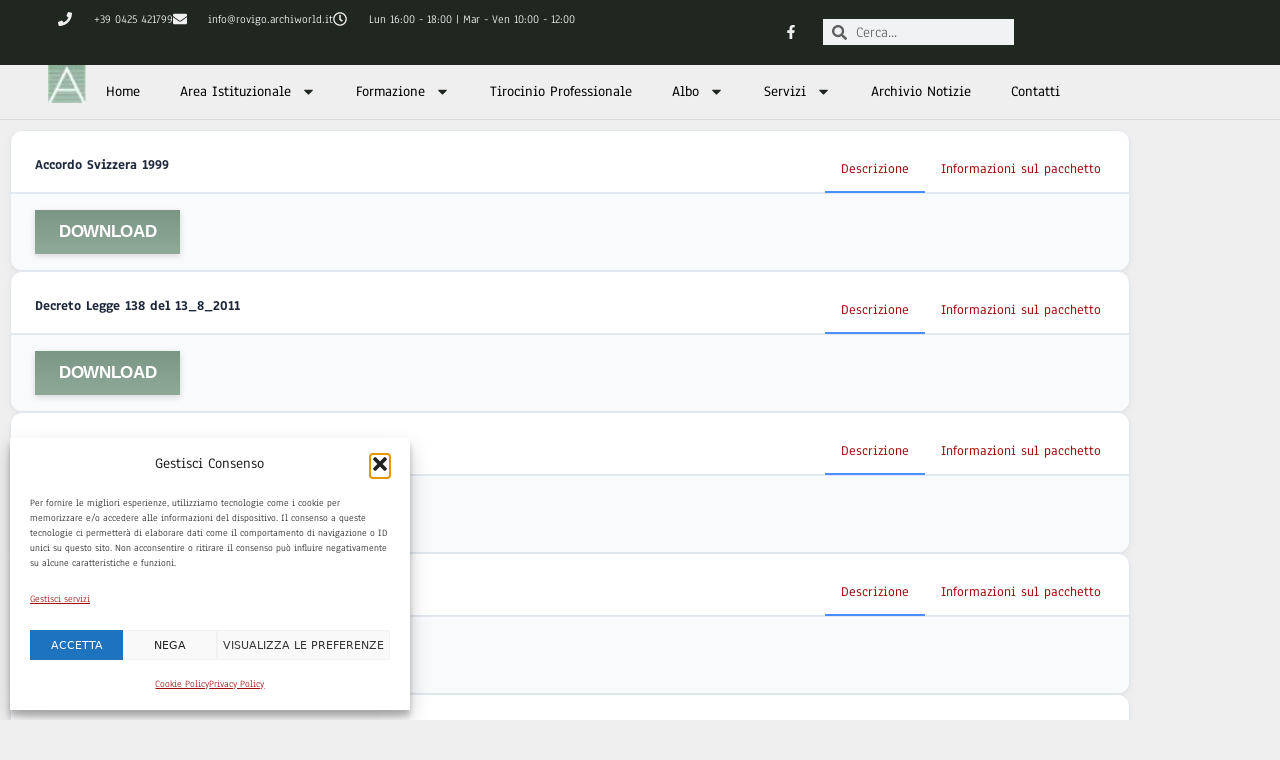

--- FILE ---
content_type: text/html; charset=UTF-8
request_url: https://www.ordinearchitetti.ro.it/download/consulenze/
body_size: 25713
content:
<!DOCTYPE html>
<html lang="it-IT">
<head>
<meta charset="UTF-8">
<meta name='robots' content='index, follow, max-image-preview:large, max-snippet:-1, max-video-preview:-1' />
<meta name="viewport" content="width=device-width, initial-scale=1"><!-- Google tag (gtag.js) consent mode dataLayer added by Site Kit -->
<script id="google_gtagjs-js-consent-mode-data-layer">
window.dataLayer = window.dataLayer || [];function gtag(){dataLayer.push(arguments);}
gtag('consent', 'default', {"ad_personalization":"denied","ad_storage":"denied","ad_user_data":"denied","analytics_storage":"denied","functionality_storage":"denied","security_storage":"denied","personalization_storage":"denied","region":["AT","BE","BG","CH","CY","CZ","DE","DK","EE","ES","FI","FR","GB","GR","HR","HU","IE","IS","IT","LI","LT","LU","LV","MT","NL","NO","PL","PT","RO","SE","SI","SK"],"wait_for_update":500});
window._googlesitekitConsentCategoryMap = {"statistics":["analytics_storage"],"marketing":["ad_storage","ad_user_data","ad_personalization"],"functional":["functionality_storage","security_storage"],"preferences":["personalization_storage"]};
window._googlesitekitConsents = {"ad_personalization":"denied","ad_storage":"denied","ad_user_data":"denied","analytics_storage":"denied","functionality_storage":"denied","security_storage":"denied","personalization_storage":"denied","region":["AT","BE","BG","CH","CY","CZ","DE","DK","EE","ES","FI","FR","GB","GR","HR","HU","IE","IS","IT","LI","LT","LU","LV","MT","NL","NO","PL","PT","RO","SE","SI","SK"],"wait_for_update":500};
</script>
<!-- End Google tag (gtag.js) consent mode dataLayer added by Site Kit -->
<!-- This site is optimized with the Yoast SEO plugin v26.7 - https://yoast.com/wordpress/plugins/seo/ -->
<title>Consulenze - Ordine degli Architetti P. P. C. della Provincia di Rovigo</title>
<link rel="canonical" href="https://www.ordinearchitetti.ro.it/download/consulenze/" />
<meta property="og:locale" content="it_IT" />
<meta property="og:type" content="article" />
<meta property="og:title" content="Consulenze - Ordine degli Architetti P. P. C. della Provincia di Rovigo" />
<meta property="og:url" content="https://www.ordinearchitetti.ro.it/download/consulenze/" />
<meta property="og:site_name" content="Ordine degli Architetti P. P. C. della Provincia di Rovigo" />
<meta name="twitter:card" content="summary_large_image" />
<script type="application/ld+json" class="yoast-schema-graph">{"@context":"https://schema.org","@graph":[{"@type":"WebPage","@id":"https://www.ordinearchitetti.ro.it/download/consulenze/","url":"https://www.ordinearchitetti.ro.it/download/consulenze/","name":"Consulenze - Ordine degli Architetti P. P. C. della Provincia di Rovigo","isPartOf":{"@id":"https://www.ordinearchitetti.ro.it/#website"},"datePublished":"2021-05-28T07:44:45+00:00","breadcrumb":{"@id":"https://www.ordinearchitetti.ro.it/download/consulenze/#breadcrumb"},"inLanguage":"it-IT","potentialAction":[{"@type":"ReadAction","target":["https://www.ordinearchitetti.ro.it/download/consulenze/"]}]},{"@type":"BreadcrumbList","@id":"https://www.ordinearchitetti.ro.it/download/consulenze/#breadcrumb","itemListElement":[{"@type":"ListItem","position":1,"name":"Home","item":"https://www.ordinearchitetti.ro.it/"},{"@type":"ListItem","position":2,"name":"Consulenze"}]},{"@type":"WebSite","@id":"https://www.ordinearchitetti.ro.it/#website","url":"https://www.ordinearchitetti.ro.it/","name":"Ordine degli Architetti P. P. C. della Provincia di Rovigo","description":"Ordine degli Architetti P. P. C. della Provincia di Rovigo","publisher":{"@id":"https://www.ordinearchitetti.ro.it/#organization"},"potentialAction":[{"@type":"SearchAction","target":{"@type":"EntryPoint","urlTemplate":"https://www.ordinearchitetti.ro.it/?s={search_term_string}"},"query-input":{"@type":"PropertyValueSpecification","valueRequired":true,"valueName":"search_term_string"}}],"inLanguage":"it-IT"},{"@type":"Organization","@id":"https://www.ordinearchitetti.ro.it/#organization","name":"Ordine degli Architetti P. P. C. della Provincia di Rovigo","url":"https://www.ordinearchitetti.ro.it/","logo":{"@type":"ImageObject","inLanguage":"it-IT","@id":"https://www.ordinearchitetti.ro.it/#/schema/logo/image/","url":"https://www.ordinearchitetti.ro.it/wp-content/uploads/2019/06/cropped-Logo-1.jpg","contentUrl":"https://www.ordinearchitetti.ro.it/wp-content/uploads/2019/06/cropped-Logo-1.jpg","width":512,"height":512,"caption":"Ordine degli Architetti P. P. C. della Provincia di Rovigo"},"image":{"@id":"https://www.ordinearchitetti.ro.it/#/schema/logo/image/"}}]}</script>
<!-- / Yoast SEO plugin. -->
<link rel='dns-prefetch' href='//ajax.googleapis.com' />
<link rel='dns-prefetch' href='//www.googletagmanager.com' />
<link rel="alternate" type="application/rss+xml" title="Ordine degli Architetti P. P. C. della Provincia di Rovigo &raquo; Feed" href="https://www.ordinearchitetti.ro.it/feed/" />
<link rel="alternate" title="oEmbed (JSON)" type="application/json+oembed" href="https://www.ordinearchitetti.ro.it/wp-json/oembed/1.0/embed?url=https%3A%2F%2Fwww.ordinearchitetti.ro.it%2Fdownload%2Fconsulenze%2F" />
<link rel="alternate" title="oEmbed (XML)" type="text/xml+oembed" href="https://www.ordinearchitetti.ro.it/wp-json/oembed/1.0/embed?url=https%3A%2F%2Fwww.ordinearchitetti.ro.it%2Fdownload%2Fconsulenze%2F&#038;format=xml" />
<style id='wp-img-auto-sizes-contain-inline-css'>
img:is([sizes=auto i],[sizes^="auto," i]){contain-intrinsic-size:3000px 1500px}
/*# sourceURL=wp-img-auto-sizes-contain-inline-css */
</style>
<!-- <link rel='stylesheet' id='wp-block-library-css' href='https://www.ordinearchitetti.ro.it/wp-includes/css/dist/block-library/style.min.css?ver=6.9' media='all' /> -->
<link rel="stylesheet" type="text/css" href="//www.ordinearchitetti.ro.it/wp-content/cache/wpfc-minified/jlnx8x7p/6kyzr.css" media="all"/>
<style id='classic-theme-styles-inline-css'>
/*! This file is auto-generated */
.wp-block-button__link{color:#fff;background-color:#32373c;border-radius:9999px;box-shadow:none;text-decoration:none;padding:calc(.667em + 2px) calc(1.333em + 2px);font-size:1.125em}.wp-block-file__button{background:#32373c;color:#fff;text-decoration:none}
/*# sourceURL=/wp-includes/css/classic-themes.min.css */
</style>
<style id='global-styles-inline-css'>
:root{--wp--preset--aspect-ratio--square: 1;--wp--preset--aspect-ratio--4-3: 4/3;--wp--preset--aspect-ratio--3-4: 3/4;--wp--preset--aspect-ratio--3-2: 3/2;--wp--preset--aspect-ratio--2-3: 2/3;--wp--preset--aspect-ratio--16-9: 16/9;--wp--preset--aspect-ratio--9-16: 9/16;--wp--preset--color--black: #000000;--wp--preset--color--cyan-bluish-gray: #abb8c3;--wp--preset--color--white: #ffffff;--wp--preset--color--pale-pink: #f78da7;--wp--preset--color--vivid-red: #cf2e2e;--wp--preset--color--luminous-vivid-orange: #ff6900;--wp--preset--color--luminous-vivid-amber: #fcb900;--wp--preset--color--light-green-cyan: #7bdcb5;--wp--preset--color--vivid-green-cyan: #00d084;--wp--preset--color--pale-cyan-blue: #8ed1fc;--wp--preset--color--vivid-cyan-blue: #0693e3;--wp--preset--color--vivid-purple: #9b51e0;--wp--preset--color--contrast: var(--contrast);--wp--preset--color--contrast-2: var(--contrast-2);--wp--preset--color--contrast-3: var(--contrast-3);--wp--preset--color--base: var(--base);--wp--preset--color--base-2: var(--base-2);--wp--preset--color--base-3: var(--base-3);--wp--preset--color--accent: var(--accent);--wp--preset--gradient--vivid-cyan-blue-to-vivid-purple: linear-gradient(135deg,rgb(6,147,227) 0%,rgb(155,81,224) 100%);--wp--preset--gradient--light-green-cyan-to-vivid-green-cyan: linear-gradient(135deg,rgb(122,220,180) 0%,rgb(0,208,130) 100%);--wp--preset--gradient--luminous-vivid-amber-to-luminous-vivid-orange: linear-gradient(135deg,rgb(252,185,0) 0%,rgb(255,105,0) 100%);--wp--preset--gradient--luminous-vivid-orange-to-vivid-red: linear-gradient(135deg,rgb(255,105,0) 0%,rgb(207,46,46) 100%);--wp--preset--gradient--very-light-gray-to-cyan-bluish-gray: linear-gradient(135deg,rgb(238,238,238) 0%,rgb(169,184,195) 100%);--wp--preset--gradient--cool-to-warm-spectrum: linear-gradient(135deg,rgb(74,234,220) 0%,rgb(151,120,209) 20%,rgb(207,42,186) 40%,rgb(238,44,130) 60%,rgb(251,105,98) 80%,rgb(254,248,76) 100%);--wp--preset--gradient--blush-light-purple: linear-gradient(135deg,rgb(255,206,236) 0%,rgb(152,150,240) 100%);--wp--preset--gradient--blush-bordeaux: linear-gradient(135deg,rgb(254,205,165) 0%,rgb(254,45,45) 50%,rgb(107,0,62) 100%);--wp--preset--gradient--luminous-dusk: linear-gradient(135deg,rgb(255,203,112) 0%,rgb(199,81,192) 50%,rgb(65,88,208) 100%);--wp--preset--gradient--pale-ocean: linear-gradient(135deg,rgb(255,245,203) 0%,rgb(182,227,212) 50%,rgb(51,167,181) 100%);--wp--preset--gradient--electric-grass: linear-gradient(135deg,rgb(202,248,128) 0%,rgb(113,206,126) 100%);--wp--preset--gradient--midnight: linear-gradient(135deg,rgb(2,3,129) 0%,rgb(40,116,252) 100%);--wp--preset--font-size--small: 13px;--wp--preset--font-size--medium: 20px;--wp--preset--font-size--large: 36px;--wp--preset--font-size--x-large: 42px;--wp--preset--spacing--20: 0.44rem;--wp--preset--spacing--30: 0.67rem;--wp--preset--spacing--40: 1rem;--wp--preset--spacing--50: 1.5rem;--wp--preset--spacing--60: 2.25rem;--wp--preset--spacing--70: 3.38rem;--wp--preset--spacing--80: 5.06rem;--wp--preset--shadow--natural: 6px 6px 9px rgba(0, 0, 0, 0.2);--wp--preset--shadow--deep: 12px 12px 50px rgba(0, 0, 0, 0.4);--wp--preset--shadow--sharp: 6px 6px 0px rgba(0, 0, 0, 0.2);--wp--preset--shadow--outlined: 6px 6px 0px -3px rgb(255, 255, 255), 6px 6px rgb(0, 0, 0);--wp--preset--shadow--crisp: 6px 6px 0px rgb(0, 0, 0);}:where(.is-layout-flex){gap: 0.5em;}:where(.is-layout-grid){gap: 0.5em;}body .is-layout-flex{display: flex;}.is-layout-flex{flex-wrap: wrap;align-items: center;}.is-layout-flex > :is(*, div){margin: 0;}body .is-layout-grid{display: grid;}.is-layout-grid > :is(*, div){margin: 0;}:where(.wp-block-columns.is-layout-flex){gap: 2em;}:where(.wp-block-columns.is-layout-grid){gap: 2em;}:where(.wp-block-post-template.is-layout-flex){gap: 1.25em;}:where(.wp-block-post-template.is-layout-grid){gap: 1.25em;}.has-black-color{color: var(--wp--preset--color--black) !important;}.has-cyan-bluish-gray-color{color: var(--wp--preset--color--cyan-bluish-gray) !important;}.has-white-color{color: var(--wp--preset--color--white) !important;}.has-pale-pink-color{color: var(--wp--preset--color--pale-pink) !important;}.has-vivid-red-color{color: var(--wp--preset--color--vivid-red) !important;}.has-luminous-vivid-orange-color{color: var(--wp--preset--color--luminous-vivid-orange) !important;}.has-luminous-vivid-amber-color{color: var(--wp--preset--color--luminous-vivid-amber) !important;}.has-light-green-cyan-color{color: var(--wp--preset--color--light-green-cyan) !important;}.has-vivid-green-cyan-color{color: var(--wp--preset--color--vivid-green-cyan) !important;}.has-pale-cyan-blue-color{color: var(--wp--preset--color--pale-cyan-blue) !important;}.has-vivid-cyan-blue-color{color: var(--wp--preset--color--vivid-cyan-blue) !important;}.has-vivid-purple-color{color: var(--wp--preset--color--vivid-purple) !important;}.has-black-background-color{background-color: var(--wp--preset--color--black) !important;}.has-cyan-bluish-gray-background-color{background-color: var(--wp--preset--color--cyan-bluish-gray) !important;}.has-white-background-color{background-color: var(--wp--preset--color--white) !important;}.has-pale-pink-background-color{background-color: var(--wp--preset--color--pale-pink) !important;}.has-vivid-red-background-color{background-color: var(--wp--preset--color--vivid-red) !important;}.has-luminous-vivid-orange-background-color{background-color: var(--wp--preset--color--luminous-vivid-orange) !important;}.has-luminous-vivid-amber-background-color{background-color: var(--wp--preset--color--luminous-vivid-amber) !important;}.has-light-green-cyan-background-color{background-color: var(--wp--preset--color--light-green-cyan) !important;}.has-vivid-green-cyan-background-color{background-color: var(--wp--preset--color--vivid-green-cyan) !important;}.has-pale-cyan-blue-background-color{background-color: var(--wp--preset--color--pale-cyan-blue) !important;}.has-vivid-cyan-blue-background-color{background-color: var(--wp--preset--color--vivid-cyan-blue) !important;}.has-vivid-purple-background-color{background-color: var(--wp--preset--color--vivid-purple) !important;}.has-black-border-color{border-color: var(--wp--preset--color--black) !important;}.has-cyan-bluish-gray-border-color{border-color: var(--wp--preset--color--cyan-bluish-gray) !important;}.has-white-border-color{border-color: var(--wp--preset--color--white) !important;}.has-pale-pink-border-color{border-color: var(--wp--preset--color--pale-pink) !important;}.has-vivid-red-border-color{border-color: var(--wp--preset--color--vivid-red) !important;}.has-luminous-vivid-orange-border-color{border-color: var(--wp--preset--color--luminous-vivid-orange) !important;}.has-luminous-vivid-amber-border-color{border-color: var(--wp--preset--color--luminous-vivid-amber) !important;}.has-light-green-cyan-border-color{border-color: var(--wp--preset--color--light-green-cyan) !important;}.has-vivid-green-cyan-border-color{border-color: var(--wp--preset--color--vivid-green-cyan) !important;}.has-pale-cyan-blue-border-color{border-color: var(--wp--preset--color--pale-cyan-blue) !important;}.has-vivid-cyan-blue-border-color{border-color: var(--wp--preset--color--vivid-cyan-blue) !important;}.has-vivid-purple-border-color{border-color: var(--wp--preset--color--vivid-purple) !important;}.has-vivid-cyan-blue-to-vivid-purple-gradient-background{background: var(--wp--preset--gradient--vivid-cyan-blue-to-vivid-purple) !important;}.has-light-green-cyan-to-vivid-green-cyan-gradient-background{background: var(--wp--preset--gradient--light-green-cyan-to-vivid-green-cyan) !important;}.has-luminous-vivid-amber-to-luminous-vivid-orange-gradient-background{background: var(--wp--preset--gradient--luminous-vivid-amber-to-luminous-vivid-orange) !important;}.has-luminous-vivid-orange-to-vivid-red-gradient-background{background: var(--wp--preset--gradient--luminous-vivid-orange-to-vivid-red) !important;}.has-very-light-gray-to-cyan-bluish-gray-gradient-background{background: var(--wp--preset--gradient--very-light-gray-to-cyan-bluish-gray) !important;}.has-cool-to-warm-spectrum-gradient-background{background: var(--wp--preset--gradient--cool-to-warm-spectrum) !important;}.has-blush-light-purple-gradient-background{background: var(--wp--preset--gradient--blush-light-purple) !important;}.has-blush-bordeaux-gradient-background{background: var(--wp--preset--gradient--blush-bordeaux) !important;}.has-luminous-dusk-gradient-background{background: var(--wp--preset--gradient--luminous-dusk) !important;}.has-pale-ocean-gradient-background{background: var(--wp--preset--gradient--pale-ocean) !important;}.has-electric-grass-gradient-background{background: var(--wp--preset--gradient--electric-grass) !important;}.has-midnight-gradient-background{background: var(--wp--preset--gradient--midnight) !important;}.has-small-font-size{font-size: var(--wp--preset--font-size--small) !important;}.has-medium-font-size{font-size: var(--wp--preset--font-size--medium) !important;}.has-large-font-size{font-size: var(--wp--preset--font-size--large) !important;}.has-x-large-font-size{font-size: var(--wp--preset--font-size--x-large) !important;}
:where(.wp-block-post-template.is-layout-flex){gap: 1.25em;}:where(.wp-block-post-template.is-layout-grid){gap: 1.25em;}
:where(.wp-block-term-template.is-layout-flex){gap: 1.25em;}:where(.wp-block-term-template.is-layout-grid){gap: 1.25em;}
:where(.wp-block-columns.is-layout-flex){gap: 2em;}:where(.wp-block-columns.is-layout-grid){gap: 2em;}
:root :where(.wp-block-pullquote){font-size: 1.5em;line-height: 1.6;}
/*# sourceURL=global-styles-inline-css */
</style>
<!-- <link rel='stylesheet' id='wpdm-fonticon-css' href='https://www.ordinearchitetti.ro.it/wp-content/plugins/download-manager/assets/wpdm-iconfont/css/wpdm-icons.css?ver=6.9' media='all' /> -->
<!-- <link rel='stylesheet' id='wpdm-front-css' href='https://www.ordinearchitetti.ro.it/wp-content/plugins/download-manager/assets/css/front.min.css?ver=6.9' media='all' /> -->
<link rel="stylesheet" type="text/css" href="//www.ordinearchitetti.ro.it/wp-content/cache/wpfc-minified/ffx5y46a/6kyzr.css" media="all"/>
<style id='wpdm-front-inline-css'>
.w3eden { /* color-scheme: light */ }
/*# sourceURL=wpdm-front-inline-css */
</style>
<!-- <link rel='stylesheet' id='cmplz-general-css' href='https://www.ordinearchitetti.ro.it/wp-content/plugins/complianz-gdpr/assets/css/cookieblocker.min.css?ver=1768298499' media='all' /> -->
<!-- <link rel='stylesheet' id='eae-css-css' href='https://www.ordinearchitetti.ro.it/wp-content/plugins/addon-elements-for-elementor-page-builder/assets/css/eae.min.css?ver=1.14.4' media='all' /> -->
<!-- <link rel='stylesheet' id='eae-peel-css-css' href='https://www.ordinearchitetti.ro.it/wp-content/plugins/addon-elements-for-elementor-page-builder/assets/lib/peel/peel.css?ver=1.14.4' media='all' /> -->
<!-- <link rel='stylesheet' id='font-awesome-4-shim-css' href='https://www.ordinearchitetti.ro.it/wp-content/plugins/elementor/assets/lib/font-awesome/css/v4-shims.min.css?ver=1.0' media='all' /> -->
<!-- <link rel='stylesheet' id='font-awesome-5-all-css' href='https://www.ordinearchitetti.ro.it/wp-content/plugins/elementor/assets/lib/font-awesome/css/all.min.css?ver=1.0' media='all' /> -->
<!-- <link rel='stylesheet' id='vegas-css-css' href='https://www.ordinearchitetti.ro.it/wp-content/plugins/addon-elements-for-elementor-page-builder/assets/lib/vegas/vegas.min.css?ver=2.4.0' media='all' /> -->
<!-- <link rel='stylesheet' id='generate-style-grid-css' href='https://www.ordinearchitetti.ro.it/wp-content/themes/generatepress/assets/css/unsemantic-grid.min.css?ver=3.6.1' media='all' /> -->
<!-- <link rel='stylesheet' id='generate-style-css' href='https://www.ordinearchitetti.ro.it/wp-content/themes/generatepress/assets/css/style.min.css?ver=3.6.1' media='all' /> -->
<link rel="stylesheet" type="text/css" href="//www.ordinearchitetti.ro.it/wp-content/cache/wpfc-minified/g42b0mr8/6kyzr.css" media="all"/>
<style id='generate-style-inline-css'>
body{background-color:#efefef;color:#3a3a3a;}a{color:#1e73be;}a:hover, a:focus, a:active{color:#000000;}body .grid-container{max-width:1100px;}.wp-block-group__inner-container{max-width:1100px;margin-left:auto;margin-right:auto;}:root{--contrast:#222222;--contrast-2:#575760;--contrast-3:#b2b2be;--base:#f0f0f0;--base-2:#f7f8f9;--base-3:#ffffff;--accent:#1e73be;}:root .has-contrast-color{color:var(--contrast);}:root .has-contrast-background-color{background-color:var(--contrast);}:root .has-contrast-2-color{color:var(--contrast-2);}:root .has-contrast-2-background-color{background-color:var(--contrast-2);}:root .has-contrast-3-color{color:var(--contrast-3);}:root .has-contrast-3-background-color{background-color:var(--contrast-3);}:root .has-base-color{color:var(--base);}:root .has-base-background-color{background-color:var(--base);}:root .has-base-2-color{color:var(--base-2);}:root .has-base-2-background-color{background-color:var(--base-2);}:root .has-base-3-color{color:var(--base-3);}:root .has-base-3-background-color{background-color:var(--base-3);}:root .has-accent-color{color:var(--accent);}:root .has-accent-background-color{background-color:var(--accent);}body, button, input, select, textarea{font-family:-apple-system, system-ui, BlinkMacSystemFont, "Segoe UI", Helvetica, Arial, sans-serif, "Apple Color Emoji", "Segoe UI Emoji", "Segoe UI Symbol";}body{line-height:1.5;}.entry-content > [class*="wp-block-"]:not(:last-child):not(.wp-block-heading){margin-bottom:1.5em;}.main-title{font-size:45px;}.main-navigation .main-nav ul ul li a{font-size:14px;}.sidebar .widget, .footer-widgets .widget{font-size:17px;}h1{font-weight:300;font-size:40px;}h2{font-weight:300;font-size:30px;}h3{font-size:20px;}h4{font-size:inherit;}h5{font-size:inherit;}@media (max-width:768px){.main-title{font-size:30px;}h1{font-size:30px;}h2{font-size:25px;}}.top-bar{background-color:#636363;color:#ffffff;}.top-bar a{color:#ffffff;}.top-bar a:hover{color:#303030;}.site-header{background-color:#ffffff;color:#3a3a3a;}.site-header a{color:#3a3a3a;}.main-title a,.main-title a:hover{color:#222222;}.site-description{color:#757575;}.main-navigation,.main-navigation ul ul{background-color:#222222;}.main-navigation .main-nav ul li a, .main-navigation .menu-toggle, .main-navigation .menu-bar-items{color:#ffffff;}.main-navigation .main-nav ul li:not([class*="current-menu-"]):hover > a, .main-navigation .main-nav ul li:not([class*="current-menu-"]):focus > a, .main-navigation .main-nav ul li.sfHover:not([class*="current-menu-"]) > a, .main-navigation .menu-bar-item:hover > a, .main-navigation .menu-bar-item.sfHover > a{color:#ffffff;background-color:#3f3f3f;}button.menu-toggle:hover,button.menu-toggle:focus,.main-navigation .mobile-bar-items a,.main-navigation .mobile-bar-items a:hover,.main-navigation .mobile-bar-items a:focus{color:#ffffff;}.main-navigation .main-nav ul li[class*="current-menu-"] > a{color:#ffffff;background-color:#3f3f3f;}.navigation-search input[type="search"],.navigation-search input[type="search"]:active, .navigation-search input[type="search"]:focus, .main-navigation .main-nav ul li.search-item.active > a, .main-navigation .menu-bar-items .search-item.active > a{color:#ffffff;background-color:#3f3f3f;}.main-navigation ul ul{background-color:#3f3f3f;}.main-navigation .main-nav ul ul li a{color:#ffffff;}.main-navigation .main-nav ul ul li:not([class*="current-menu-"]):hover > a,.main-navigation .main-nav ul ul li:not([class*="current-menu-"]):focus > a, .main-navigation .main-nav ul ul li.sfHover:not([class*="current-menu-"]) > a{color:#ffffff;background-color:#4f4f4f;}.main-navigation .main-nav ul ul li[class*="current-menu-"] > a{color:#ffffff;background-color:#4f4f4f;}.separate-containers .inside-article, .separate-containers .comments-area, .separate-containers .page-header, .one-container .container, .separate-containers .paging-navigation, .inside-page-header{background-color:#ffffff;}.entry-meta{color:#595959;}.entry-meta a{color:#595959;}.entry-meta a:hover{color:#1e73be;}.sidebar .widget{background-color:#ffffff;}.sidebar .widget .widget-title{color:#000000;}.footer-widgets{background-color:#ffffff;}.footer-widgets .widget-title{color:#000000;}.site-info{color:#ffffff;background-color:#222222;}.site-info a{color:#ffffff;}.site-info a:hover{color:#606060;}.footer-bar .widget_nav_menu .current-menu-item a{color:#606060;}input[type="text"],input[type="email"],input[type="url"],input[type="password"],input[type="search"],input[type="tel"],input[type="number"],textarea,select{color:#666666;background-color:#fafafa;border-color:#cccccc;}input[type="text"]:focus,input[type="email"]:focus,input[type="url"]:focus,input[type="password"]:focus,input[type="search"]:focus,input[type="tel"]:focus,input[type="number"]:focus,textarea:focus,select:focus{color:#666666;background-color:#ffffff;border-color:#bfbfbf;}button,html input[type="button"],input[type="reset"],input[type="submit"],a.button,a.wp-block-button__link:not(.has-background){color:#ffffff;background-color:#666666;}button:hover,html input[type="button"]:hover,input[type="reset"]:hover,input[type="submit"]:hover,a.button:hover,button:focus,html input[type="button"]:focus,input[type="reset"]:focus,input[type="submit"]:focus,a.button:focus,a.wp-block-button__link:not(.has-background):active,a.wp-block-button__link:not(.has-background):focus,a.wp-block-button__link:not(.has-background):hover{color:#ffffff;background-color:#3f3f3f;}a.generate-back-to-top{background-color:rgba( 0,0,0,0.4 );color:#ffffff;}a.generate-back-to-top:hover,a.generate-back-to-top:focus{background-color:rgba( 0,0,0,0.6 );color:#ffffff;}:root{--gp-search-modal-bg-color:var(--base-3);--gp-search-modal-text-color:var(--contrast);--gp-search-modal-overlay-bg-color:rgba(0,0,0,0.2);}@media (max-width:768px){.main-navigation .menu-bar-item:hover > a, .main-navigation .menu-bar-item.sfHover > a{background:none;color:#ffffff;}}.inside-top-bar{padding:10px;}.inside-header{padding:40px;}.site-main .wp-block-group__inner-container{padding:40px;}.entry-content .alignwide, body:not(.no-sidebar) .entry-content .alignfull{margin-left:-40px;width:calc(100% + 80px);max-width:calc(100% + 80px);}.rtl .menu-item-has-children .dropdown-menu-toggle{padding-left:20px;}.rtl .main-navigation .main-nav ul li.menu-item-has-children > a{padding-right:20px;}.site-info{padding:20px;}@media (max-width:768px){.separate-containers .inside-article, .separate-containers .comments-area, .separate-containers .page-header, .separate-containers .paging-navigation, .one-container .site-content, .inside-page-header{padding:30px;}.site-main .wp-block-group__inner-container{padding:30px;}.site-info{padding-right:10px;padding-left:10px;}.entry-content .alignwide, body:not(.no-sidebar) .entry-content .alignfull{margin-left:-30px;width:calc(100% + 60px);max-width:calc(100% + 60px);}}.one-container .sidebar .widget{padding:0px;}/* End cached CSS */@media (max-width:768px){.main-navigation .menu-toggle,.main-navigation .mobile-bar-items,.sidebar-nav-mobile:not(#sticky-placeholder){display:block;}.main-navigation ul,.gen-sidebar-nav{display:none;}[class*="nav-float-"] .site-header .inside-header > *{float:none;clear:both;}}
/*# sourceURL=generate-style-inline-css */
</style>
<!-- <link rel='stylesheet' id='generate-mobile-style-css' href='https://www.ordinearchitetti.ro.it/wp-content/themes/generatepress/assets/css/mobile.min.css?ver=3.6.1' media='all' /> -->
<!-- <link rel='stylesheet' id='generate-font-icons-css' href='https://www.ordinearchitetti.ro.it/wp-content/themes/generatepress/assets/css/components/font-icons.min.css?ver=3.6.1' media='all' /> -->
<!-- <link rel='stylesheet' id='generate-child-css' href='https://www.ordinearchitetti.ro.it/wp-content/themes/SGI/style.css?ver=1750846663' media='all' /> -->
<!-- <link rel='stylesheet' id='elementor-frontend-css' href='https://www.ordinearchitetti.ro.it/wp-content/plugins/elementor/assets/css/frontend.min.css?ver=3.34.1' media='all' /> -->
<link rel="stylesheet" type="text/css" href="//www.ordinearchitetti.ro.it/wp-content/cache/wpfc-minified/ro7y81a/6kyzr.css" media="all"/>
<style id='elementor-frontend-inline-css'>
@-webkit-keyframes ha_fadeIn{0%{opacity:0}to{opacity:1}}@keyframes ha_fadeIn{0%{opacity:0}to{opacity:1}}@-webkit-keyframes ha_zoomIn{0%{opacity:0;-webkit-transform:scale3d(.3,.3,.3);transform:scale3d(.3,.3,.3)}50%{opacity:1}}@keyframes ha_zoomIn{0%{opacity:0;-webkit-transform:scale3d(.3,.3,.3);transform:scale3d(.3,.3,.3)}50%{opacity:1}}@-webkit-keyframes ha_rollIn{0%{opacity:0;-webkit-transform:translate3d(-100%,0,0) rotate3d(0,0,1,-120deg);transform:translate3d(-100%,0,0) rotate3d(0,0,1,-120deg)}to{opacity:1}}@keyframes ha_rollIn{0%{opacity:0;-webkit-transform:translate3d(-100%,0,0) rotate3d(0,0,1,-120deg);transform:translate3d(-100%,0,0) rotate3d(0,0,1,-120deg)}to{opacity:1}}@-webkit-keyframes ha_bounce{0%,20%,53%,to{-webkit-animation-timing-function:cubic-bezier(.215,.61,.355,1);animation-timing-function:cubic-bezier(.215,.61,.355,1)}40%,43%{-webkit-transform:translate3d(0,-30px,0) scaleY(1.1);transform:translate3d(0,-30px,0) scaleY(1.1);-webkit-animation-timing-function:cubic-bezier(.755,.05,.855,.06);animation-timing-function:cubic-bezier(.755,.05,.855,.06)}70%{-webkit-transform:translate3d(0,-15px,0) scaleY(1.05);transform:translate3d(0,-15px,0) scaleY(1.05);-webkit-animation-timing-function:cubic-bezier(.755,.05,.855,.06);animation-timing-function:cubic-bezier(.755,.05,.855,.06)}80%{-webkit-transition-timing-function:cubic-bezier(.215,.61,.355,1);transition-timing-function:cubic-bezier(.215,.61,.355,1);-webkit-transform:translate3d(0,0,0) scaleY(.95);transform:translate3d(0,0,0) scaleY(.95)}90%{-webkit-transform:translate3d(0,-4px,0) scaleY(1.02);transform:translate3d(0,-4px,0) scaleY(1.02)}}@keyframes ha_bounce{0%,20%,53%,to{-webkit-animation-timing-function:cubic-bezier(.215,.61,.355,1);animation-timing-function:cubic-bezier(.215,.61,.355,1)}40%,43%{-webkit-transform:translate3d(0,-30px,0) scaleY(1.1);transform:translate3d(0,-30px,0) scaleY(1.1);-webkit-animation-timing-function:cubic-bezier(.755,.05,.855,.06);animation-timing-function:cubic-bezier(.755,.05,.855,.06)}70%{-webkit-transform:translate3d(0,-15px,0) scaleY(1.05);transform:translate3d(0,-15px,0) scaleY(1.05);-webkit-animation-timing-function:cubic-bezier(.755,.05,.855,.06);animation-timing-function:cubic-bezier(.755,.05,.855,.06)}80%{-webkit-transition-timing-function:cubic-bezier(.215,.61,.355,1);transition-timing-function:cubic-bezier(.215,.61,.355,1);-webkit-transform:translate3d(0,0,0) scaleY(.95);transform:translate3d(0,0,0) scaleY(.95)}90%{-webkit-transform:translate3d(0,-4px,0) scaleY(1.02);transform:translate3d(0,-4px,0) scaleY(1.02)}}@-webkit-keyframes ha_bounceIn{0%,20%,40%,60%,80%,to{-webkit-animation-timing-function:cubic-bezier(.215,.61,.355,1);animation-timing-function:cubic-bezier(.215,.61,.355,1)}0%{opacity:0;-webkit-transform:scale3d(.3,.3,.3);transform:scale3d(.3,.3,.3)}20%{-webkit-transform:scale3d(1.1,1.1,1.1);transform:scale3d(1.1,1.1,1.1)}40%{-webkit-transform:scale3d(.9,.9,.9);transform:scale3d(.9,.9,.9)}60%{opacity:1;-webkit-transform:scale3d(1.03,1.03,1.03);transform:scale3d(1.03,1.03,1.03)}80%{-webkit-transform:scale3d(.97,.97,.97);transform:scale3d(.97,.97,.97)}to{opacity:1}}@keyframes ha_bounceIn{0%,20%,40%,60%,80%,to{-webkit-animation-timing-function:cubic-bezier(.215,.61,.355,1);animation-timing-function:cubic-bezier(.215,.61,.355,1)}0%{opacity:0;-webkit-transform:scale3d(.3,.3,.3);transform:scale3d(.3,.3,.3)}20%{-webkit-transform:scale3d(1.1,1.1,1.1);transform:scale3d(1.1,1.1,1.1)}40%{-webkit-transform:scale3d(.9,.9,.9);transform:scale3d(.9,.9,.9)}60%{opacity:1;-webkit-transform:scale3d(1.03,1.03,1.03);transform:scale3d(1.03,1.03,1.03)}80%{-webkit-transform:scale3d(.97,.97,.97);transform:scale3d(.97,.97,.97)}to{opacity:1}}@-webkit-keyframes ha_flipInX{0%{opacity:0;-webkit-transform:perspective(400px) rotate3d(1,0,0,90deg);transform:perspective(400px) rotate3d(1,0,0,90deg);-webkit-animation-timing-function:ease-in;animation-timing-function:ease-in}40%{-webkit-transform:perspective(400px) rotate3d(1,0,0,-20deg);transform:perspective(400px) rotate3d(1,0,0,-20deg);-webkit-animation-timing-function:ease-in;animation-timing-function:ease-in}60%{opacity:1;-webkit-transform:perspective(400px) rotate3d(1,0,0,10deg);transform:perspective(400px) rotate3d(1,0,0,10deg)}80%{-webkit-transform:perspective(400px) rotate3d(1,0,0,-5deg);transform:perspective(400px) rotate3d(1,0,0,-5deg)}}@keyframes ha_flipInX{0%{opacity:0;-webkit-transform:perspective(400px) rotate3d(1,0,0,90deg);transform:perspective(400px) rotate3d(1,0,0,90deg);-webkit-animation-timing-function:ease-in;animation-timing-function:ease-in}40%{-webkit-transform:perspective(400px) rotate3d(1,0,0,-20deg);transform:perspective(400px) rotate3d(1,0,0,-20deg);-webkit-animation-timing-function:ease-in;animation-timing-function:ease-in}60%{opacity:1;-webkit-transform:perspective(400px) rotate3d(1,0,0,10deg);transform:perspective(400px) rotate3d(1,0,0,10deg)}80%{-webkit-transform:perspective(400px) rotate3d(1,0,0,-5deg);transform:perspective(400px) rotate3d(1,0,0,-5deg)}}@-webkit-keyframes ha_flipInY{0%{opacity:0;-webkit-transform:perspective(400px) rotate3d(0,1,0,90deg);transform:perspective(400px) rotate3d(0,1,0,90deg);-webkit-animation-timing-function:ease-in;animation-timing-function:ease-in}40%{-webkit-transform:perspective(400px) rotate3d(0,1,0,-20deg);transform:perspective(400px) rotate3d(0,1,0,-20deg);-webkit-animation-timing-function:ease-in;animation-timing-function:ease-in}60%{opacity:1;-webkit-transform:perspective(400px) rotate3d(0,1,0,10deg);transform:perspective(400px) rotate3d(0,1,0,10deg)}80%{-webkit-transform:perspective(400px) rotate3d(0,1,0,-5deg);transform:perspective(400px) rotate3d(0,1,0,-5deg)}}@keyframes ha_flipInY{0%{opacity:0;-webkit-transform:perspective(400px) rotate3d(0,1,0,90deg);transform:perspective(400px) rotate3d(0,1,0,90deg);-webkit-animation-timing-function:ease-in;animation-timing-function:ease-in}40%{-webkit-transform:perspective(400px) rotate3d(0,1,0,-20deg);transform:perspective(400px) rotate3d(0,1,0,-20deg);-webkit-animation-timing-function:ease-in;animation-timing-function:ease-in}60%{opacity:1;-webkit-transform:perspective(400px) rotate3d(0,1,0,10deg);transform:perspective(400px) rotate3d(0,1,0,10deg)}80%{-webkit-transform:perspective(400px) rotate3d(0,1,0,-5deg);transform:perspective(400px) rotate3d(0,1,0,-5deg)}}@-webkit-keyframes ha_swing{20%{-webkit-transform:rotate3d(0,0,1,15deg);transform:rotate3d(0,0,1,15deg)}40%{-webkit-transform:rotate3d(0,0,1,-10deg);transform:rotate3d(0,0,1,-10deg)}60%{-webkit-transform:rotate3d(0,0,1,5deg);transform:rotate3d(0,0,1,5deg)}80%{-webkit-transform:rotate3d(0,0,1,-5deg);transform:rotate3d(0,0,1,-5deg)}}@keyframes ha_swing{20%{-webkit-transform:rotate3d(0,0,1,15deg);transform:rotate3d(0,0,1,15deg)}40%{-webkit-transform:rotate3d(0,0,1,-10deg);transform:rotate3d(0,0,1,-10deg)}60%{-webkit-transform:rotate3d(0,0,1,5deg);transform:rotate3d(0,0,1,5deg)}80%{-webkit-transform:rotate3d(0,0,1,-5deg);transform:rotate3d(0,0,1,-5deg)}}@-webkit-keyframes ha_slideInDown{0%{visibility:visible;-webkit-transform:translate3d(0,-100%,0);transform:translate3d(0,-100%,0)}}@keyframes ha_slideInDown{0%{visibility:visible;-webkit-transform:translate3d(0,-100%,0);transform:translate3d(0,-100%,0)}}@-webkit-keyframes ha_slideInUp{0%{visibility:visible;-webkit-transform:translate3d(0,100%,0);transform:translate3d(0,100%,0)}}@keyframes ha_slideInUp{0%{visibility:visible;-webkit-transform:translate3d(0,100%,0);transform:translate3d(0,100%,0)}}@-webkit-keyframes ha_slideInLeft{0%{visibility:visible;-webkit-transform:translate3d(-100%,0,0);transform:translate3d(-100%,0,0)}}@keyframes ha_slideInLeft{0%{visibility:visible;-webkit-transform:translate3d(-100%,0,0);transform:translate3d(-100%,0,0)}}@-webkit-keyframes ha_slideInRight{0%{visibility:visible;-webkit-transform:translate3d(100%,0,0);transform:translate3d(100%,0,0)}}@keyframes ha_slideInRight{0%{visibility:visible;-webkit-transform:translate3d(100%,0,0);transform:translate3d(100%,0,0)}}.ha_fadeIn{-webkit-animation-name:ha_fadeIn;animation-name:ha_fadeIn}.ha_zoomIn{-webkit-animation-name:ha_zoomIn;animation-name:ha_zoomIn}.ha_rollIn{-webkit-animation-name:ha_rollIn;animation-name:ha_rollIn}.ha_bounce{-webkit-transform-origin:center bottom;-ms-transform-origin:center bottom;transform-origin:center bottom;-webkit-animation-name:ha_bounce;animation-name:ha_bounce}.ha_bounceIn{-webkit-animation-name:ha_bounceIn;animation-name:ha_bounceIn;-webkit-animation-duration:.75s;-webkit-animation-duration:calc(var(--animate-duration)*.75);animation-duration:.75s;animation-duration:calc(var(--animate-duration)*.75)}.ha_flipInX,.ha_flipInY{-webkit-animation-name:ha_flipInX;animation-name:ha_flipInX;-webkit-backface-visibility:visible!important;backface-visibility:visible!important}.ha_flipInY{-webkit-animation-name:ha_flipInY;animation-name:ha_flipInY}.ha_swing{-webkit-transform-origin:top center;-ms-transform-origin:top center;transform-origin:top center;-webkit-animation-name:ha_swing;animation-name:ha_swing}.ha_slideInDown{-webkit-animation-name:ha_slideInDown;animation-name:ha_slideInDown}.ha_slideInUp{-webkit-animation-name:ha_slideInUp;animation-name:ha_slideInUp}.ha_slideInLeft{-webkit-animation-name:ha_slideInLeft;animation-name:ha_slideInLeft}.ha_slideInRight{-webkit-animation-name:ha_slideInRight;animation-name:ha_slideInRight}.ha-css-transform-yes{-webkit-transition-duration:var(--ha-tfx-transition-duration, .2s);transition-duration:var(--ha-tfx-transition-duration, .2s);-webkit-transition-property:-webkit-transform;transition-property:transform;transition-property:transform,-webkit-transform;-webkit-transform:translate(var(--ha-tfx-translate-x, 0),var(--ha-tfx-translate-y, 0)) scale(var(--ha-tfx-scale-x, 1),var(--ha-tfx-scale-y, 1)) skew(var(--ha-tfx-skew-x, 0),var(--ha-tfx-skew-y, 0)) rotateX(var(--ha-tfx-rotate-x, 0)) rotateY(var(--ha-tfx-rotate-y, 0)) rotateZ(var(--ha-tfx-rotate-z, 0));transform:translate(var(--ha-tfx-translate-x, 0),var(--ha-tfx-translate-y, 0)) scale(var(--ha-tfx-scale-x, 1),var(--ha-tfx-scale-y, 1)) skew(var(--ha-tfx-skew-x, 0),var(--ha-tfx-skew-y, 0)) rotateX(var(--ha-tfx-rotate-x, 0)) rotateY(var(--ha-tfx-rotate-y, 0)) rotateZ(var(--ha-tfx-rotate-z, 0))}.ha-css-transform-yes:hover{-webkit-transform:translate(var(--ha-tfx-translate-x-hover, var(--ha-tfx-translate-x, 0)),var(--ha-tfx-translate-y-hover, var(--ha-tfx-translate-y, 0))) scale(var(--ha-tfx-scale-x-hover, var(--ha-tfx-scale-x, 1)),var(--ha-tfx-scale-y-hover, var(--ha-tfx-scale-y, 1))) skew(var(--ha-tfx-skew-x-hover, var(--ha-tfx-skew-x, 0)),var(--ha-tfx-skew-y-hover, var(--ha-tfx-skew-y, 0))) rotateX(var(--ha-tfx-rotate-x-hover, var(--ha-tfx-rotate-x, 0))) rotateY(var(--ha-tfx-rotate-y-hover, var(--ha-tfx-rotate-y, 0))) rotateZ(var(--ha-tfx-rotate-z-hover, var(--ha-tfx-rotate-z, 0)));transform:translate(var(--ha-tfx-translate-x-hover, var(--ha-tfx-translate-x, 0)),var(--ha-tfx-translate-y-hover, var(--ha-tfx-translate-y, 0))) scale(var(--ha-tfx-scale-x-hover, var(--ha-tfx-scale-x, 1)),var(--ha-tfx-scale-y-hover, var(--ha-tfx-scale-y, 1))) skew(var(--ha-tfx-skew-x-hover, var(--ha-tfx-skew-x, 0)),var(--ha-tfx-skew-y-hover, var(--ha-tfx-skew-y, 0))) rotateX(var(--ha-tfx-rotate-x-hover, var(--ha-tfx-rotate-x, 0))) rotateY(var(--ha-tfx-rotate-y-hover, var(--ha-tfx-rotate-y, 0))) rotateZ(var(--ha-tfx-rotate-z-hover, var(--ha-tfx-rotate-z, 0)))}.happy-addon>.elementor-widget-container{word-wrap:break-word;overflow-wrap:break-word}.happy-addon>.elementor-widget-container,.happy-addon>.elementor-widget-container *{-webkit-box-sizing:border-box;box-sizing:border-box}.happy-addon:not(:has(.elementor-widget-container)),.happy-addon:not(:has(.elementor-widget-container)) *{-webkit-box-sizing:border-box;box-sizing:border-box;word-wrap:break-word;overflow-wrap:break-word}.happy-addon p:empty{display:none}.happy-addon .elementor-inline-editing{min-height:auto!important}.happy-addon-pro img{max-width:100%;height:auto;-o-object-fit:cover;object-fit:cover}.ha-screen-reader-text{position:absolute;overflow:hidden;clip:rect(1px,1px,1px,1px);margin:-1px;padding:0;width:1px;height:1px;border:0;word-wrap:normal!important;-webkit-clip-path:inset(50%);clip-path:inset(50%)}.ha-has-bg-overlay>.elementor-widget-container{position:relative;z-index:1}.ha-has-bg-overlay>.elementor-widget-container:before{position:absolute;top:0;left:0;z-index:-1;width:100%;height:100%;content:""}.ha-has-bg-overlay:not(:has(.elementor-widget-container)){position:relative;z-index:1}.ha-has-bg-overlay:not(:has(.elementor-widget-container)):before{position:absolute;top:0;left:0;z-index:-1;width:100%;height:100%;content:""}.ha-popup--is-enabled .ha-js-popup,.ha-popup--is-enabled .ha-js-popup img{cursor:-webkit-zoom-in!important;cursor:zoom-in!important}.mfp-wrap .mfp-arrow,.mfp-wrap .mfp-close{background-color:transparent}.mfp-wrap .mfp-arrow:focus,.mfp-wrap .mfp-close:focus{outline-width:thin}.ha-advanced-tooltip-enable{position:relative;cursor:pointer;--ha-tooltip-arrow-color:black;--ha-tooltip-arrow-distance:0}.ha-advanced-tooltip-enable .ha-advanced-tooltip-content{position:absolute;z-index:999;display:none;padding:5px 0;width:120px;height:auto;border-radius:6px;background-color:#000;color:#fff;text-align:center;opacity:0}.ha-advanced-tooltip-enable .ha-advanced-tooltip-content::after{position:absolute;border-width:5px;border-style:solid;content:""}.ha-advanced-tooltip-enable .ha-advanced-tooltip-content.no-arrow::after{visibility:hidden}.ha-advanced-tooltip-enable .ha-advanced-tooltip-content.show{display:inline-block;opacity:1}.ha-advanced-tooltip-enable.ha-advanced-tooltip-top .ha-advanced-tooltip-content,body[data-elementor-device-mode=tablet] .ha-advanced-tooltip-enable.ha-advanced-tooltip-tablet-top .ha-advanced-tooltip-content{top:unset;right:0;bottom:calc(101% + var(--ha-tooltip-arrow-distance));left:0;margin:0 auto}.ha-advanced-tooltip-enable.ha-advanced-tooltip-top .ha-advanced-tooltip-content::after,body[data-elementor-device-mode=tablet] .ha-advanced-tooltip-enable.ha-advanced-tooltip-tablet-top .ha-advanced-tooltip-content::after{top:100%;right:unset;bottom:unset;left:50%;border-color:var(--ha-tooltip-arrow-color) transparent transparent transparent;-webkit-transform:translateX(-50%);-ms-transform:translateX(-50%);transform:translateX(-50%)}.ha-advanced-tooltip-enable.ha-advanced-tooltip-bottom .ha-advanced-tooltip-content,body[data-elementor-device-mode=tablet] .ha-advanced-tooltip-enable.ha-advanced-tooltip-tablet-bottom .ha-advanced-tooltip-content{top:calc(101% + var(--ha-tooltip-arrow-distance));right:0;bottom:unset;left:0;margin:0 auto}.ha-advanced-tooltip-enable.ha-advanced-tooltip-bottom .ha-advanced-tooltip-content::after,body[data-elementor-device-mode=tablet] .ha-advanced-tooltip-enable.ha-advanced-tooltip-tablet-bottom .ha-advanced-tooltip-content::after{top:unset;right:unset;bottom:100%;left:50%;border-color:transparent transparent var(--ha-tooltip-arrow-color) transparent;-webkit-transform:translateX(-50%);-ms-transform:translateX(-50%);transform:translateX(-50%)}.ha-advanced-tooltip-enable.ha-advanced-tooltip-left .ha-advanced-tooltip-content,body[data-elementor-device-mode=tablet] .ha-advanced-tooltip-enable.ha-advanced-tooltip-tablet-left .ha-advanced-tooltip-content{top:50%;right:calc(101% + var(--ha-tooltip-arrow-distance));bottom:unset;left:unset;-webkit-transform:translateY(-50%);-ms-transform:translateY(-50%);transform:translateY(-50%)}.ha-advanced-tooltip-enable.ha-advanced-tooltip-left .ha-advanced-tooltip-content::after,body[data-elementor-device-mode=tablet] .ha-advanced-tooltip-enable.ha-advanced-tooltip-tablet-left .ha-advanced-tooltip-content::after{top:50%;right:unset;bottom:unset;left:100%;border-color:transparent transparent transparent var(--ha-tooltip-arrow-color);-webkit-transform:translateY(-50%);-ms-transform:translateY(-50%);transform:translateY(-50%)}.ha-advanced-tooltip-enable.ha-advanced-tooltip-right .ha-advanced-tooltip-content,body[data-elementor-device-mode=tablet] .ha-advanced-tooltip-enable.ha-advanced-tooltip-tablet-right .ha-advanced-tooltip-content{top:50%;right:unset;bottom:unset;left:calc(101% + var(--ha-tooltip-arrow-distance));-webkit-transform:translateY(-50%);-ms-transform:translateY(-50%);transform:translateY(-50%)}.ha-advanced-tooltip-enable.ha-advanced-tooltip-right .ha-advanced-tooltip-content::after,body[data-elementor-device-mode=tablet] .ha-advanced-tooltip-enable.ha-advanced-tooltip-tablet-right .ha-advanced-tooltip-content::after{top:50%;right:100%;bottom:unset;left:unset;border-color:transparent var(--ha-tooltip-arrow-color) transparent transparent;-webkit-transform:translateY(-50%);-ms-transform:translateY(-50%);transform:translateY(-50%)}body[data-elementor-device-mode=mobile] .ha-advanced-tooltip-enable.ha-advanced-tooltip-mobile-top .ha-advanced-tooltip-content{top:unset;right:0;bottom:calc(101% + var(--ha-tooltip-arrow-distance));left:0;margin:0 auto}body[data-elementor-device-mode=mobile] .ha-advanced-tooltip-enable.ha-advanced-tooltip-mobile-top .ha-advanced-tooltip-content::after{top:100%;right:unset;bottom:unset;left:50%;border-color:var(--ha-tooltip-arrow-color) transparent transparent transparent;-webkit-transform:translateX(-50%);-ms-transform:translateX(-50%);transform:translateX(-50%)}body[data-elementor-device-mode=mobile] .ha-advanced-tooltip-enable.ha-advanced-tooltip-mobile-bottom .ha-advanced-tooltip-content{top:calc(101% + var(--ha-tooltip-arrow-distance));right:0;bottom:unset;left:0;margin:0 auto}body[data-elementor-device-mode=mobile] .ha-advanced-tooltip-enable.ha-advanced-tooltip-mobile-bottom .ha-advanced-tooltip-content::after{top:unset;right:unset;bottom:100%;left:50%;border-color:transparent transparent var(--ha-tooltip-arrow-color) transparent;-webkit-transform:translateX(-50%);-ms-transform:translateX(-50%);transform:translateX(-50%)}body[data-elementor-device-mode=mobile] .ha-advanced-tooltip-enable.ha-advanced-tooltip-mobile-left .ha-advanced-tooltip-content{top:50%;right:calc(101% + var(--ha-tooltip-arrow-distance));bottom:unset;left:unset;-webkit-transform:translateY(-50%);-ms-transform:translateY(-50%);transform:translateY(-50%)}body[data-elementor-device-mode=mobile] .ha-advanced-tooltip-enable.ha-advanced-tooltip-mobile-left .ha-advanced-tooltip-content::after{top:50%;right:unset;bottom:unset;left:100%;border-color:transparent transparent transparent var(--ha-tooltip-arrow-color);-webkit-transform:translateY(-50%);-ms-transform:translateY(-50%);transform:translateY(-50%)}body[data-elementor-device-mode=mobile] .ha-advanced-tooltip-enable.ha-advanced-tooltip-mobile-right .ha-advanced-tooltip-content{top:50%;right:unset;bottom:unset;left:calc(101% + var(--ha-tooltip-arrow-distance));-webkit-transform:translateY(-50%);-ms-transform:translateY(-50%);transform:translateY(-50%)}body[data-elementor-device-mode=mobile] .ha-advanced-tooltip-enable.ha-advanced-tooltip-mobile-right .ha-advanced-tooltip-content::after{top:50%;right:100%;bottom:unset;left:unset;border-color:transparent var(--ha-tooltip-arrow-color) transparent transparent;-webkit-transform:translateY(-50%);-ms-transform:translateY(-50%);transform:translateY(-50%)}body.elementor-editor-active .happy-addon.ha-gravityforms .gform_wrapper{display:block!important}.ha-scroll-to-top-wrap.ha-scroll-to-top-hide{display:none}.ha-scroll-to-top-wrap.edit-mode,.ha-scroll-to-top-wrap.single-page-off{display:none!important}.ha-scroll-to-top-button{position:fixed;right:15px;bottom:15px;z-index:9999;display:-webkit-box;display:-webkit-flex;display:-ms-flexbox;display:flex;-webkit-box-align:center;-webkit-align-items:center;align-items:center;-ms-flex-align:center;-webkit-box-pack:center;-ms-flex-pack:center;-webkit-justify-content:center;justify-content:center;width:50px;height:50px;border-radius:50px;background-color:#5636d1;color:#fff;text-align:center;opacity:1;cursor:pointer;-webkit-transition:all .3s;transition:all .3s}.ha-scroll-to-top-button i{color:#fff;font-size:16px}.ha-scroll-to-top-button:hover{background-color:#e2498a}.ha-particle-wrapper{position:absolute;top:0;left:0;width:100%;height:100%}.ha-floating-element{position:fixed;z-index:999}.ha-floating-element-align-top-left .ha-floating-element{top:0;left:0}.ha-floating-element-align-top-right .ha-floating-element{top:0;right:0}.ha-floating-element-align-top-center .ha-floating-element{top:0;left:50%;-webkit-transform:translateX(-50%);-ms-transform:translateX(-50%);transform:translateX(-50%)}.ha-floating-element-align-middle-left .ha-floating-element{top:50%;left:0;-webkit-transform:translateY(-50%);-ms-transform:translateY(-50%);transform:translateY(-50%)}.ha-floating-element-align-middle-right .ha-floating-element{top:50%;right:0;-webkit-transform:translateY(-50%);-ms-transform:translateY(-50%);transform:translateY(-50%)}.ha-floating-element-align-bottom-left .ha-floating-element{bottom:0;left:0}.ha-floating-element-align-bottom-right .ha-floating-element{right:0;bottom:0}.ha-floating-element-align-bottom-center .ha-floating-element{bottom:0;left:50%;-webkit-transform:translateX(-50%);-ms-transform:translateX(-50%);transform:translateX(-50%)}.ha-editor-placeholder{padding:20px;border:5px double #f1f1f1;background:#f8f8f8;text-align:center;opacity:.5}.ha-editor-placeholder-title{margin-top:0;margin-bottom:8px;font-weight:700;font-size:16px}.ha-editor-placeholder-content{margin:0;font-size:12px}.ha-p-relative{position:relative}.ha-p-absolute{position:absolute}.ha-p-fixed{position:fixed}.ha-w-1{width:1%}.ha-h-1{height:1%}.ha-w-2{width:2%}.ha-h-2{height:2%}.ha-w-3{width:3%}.ha-h-3{height:3%}.ha-w-4{width:4%}.ha-h-4{height:4%}.ha-w-5{width:5%}.ha-h-5{height:5%}.ha-w-6{width:6%}.ha-h-6{height:6%}.ha-w-7{width:7%}.ha-h-7{height:7%}.ha-w-8{width:8%}.ha-h-8{height:8%}.ha-w-9{width:9%}.ha-h-9{height:9%}.ha-w-10{width:10%}.ha-h-10{height:10%}.ha-w-11{width:11%}.ha-h-11{height:11%}.ha-w-12{width:12%}.ha-h-12{height:12%}.ha-w-13{width:13%}.ha-h-13{height:13%}.ha-w-14{width:14%}.ha-h-14{height:14%}.ha-w-15{width:15%}.ha-h-15{height:15%}.ha-w-16{width:16%}.ha-h-16{height:16%}.ha-w-17{width:17%}.ha-h-17{height:17%}.ha-w-18{width:18%}.ha-h-18{height:18%}.ha-w-19{width:19%}.ha-h-19{height:19%}.ha-w-20{width:20%}.ha-h-20{height:20%}.ha-w-21{width:21%}.ha-h-21{height:21%}.ha-w-22{width:22%}.ha-h-22{height:22%}.ha-w-23{width:23%}.ha-h-23{height:23%}.ha-w-24{width:24%}.ha-h-24{height:24%}.ha-w-25{width:25%}.ha-h-25{height:25%}.ha-w-26{width:26%}.ha-h-26{height:26%}.ha-w-27{width:27%}.ha-h-27{height:27%}.ha-w-28{width:28%}.ha-h-28{height:28%}.ha-w-29{width:29%}.ha-h-29{height:29%}.ha-w-30{width:30%}.ha-h-30{height:30%}.ha-w-31{width:31%}.ha-h-31{height:31%}.ha-w-32{width:32%}.ha-h-32{height:32%}.ha-w-33{width:33%}.ha-h-33{height:33%}.ha-w-34{width:34%}.ha-h-34{height:34%}.ha-w-35{width:35%}.ha-h-35{height:35%}.ha-w-36{width:36%}.ha-h-36{height:36%}.ha-w-37{width:37%}.ha-h-37{height:37%}.ha-w-38{width:38%}.ha-h-38{height:38%}.ha-w-39{width:39%}.ha-h-39{height:39%}.ha-w-40{width:40%}.ha-h-40{height:40%}.ha-w-41{width:41%}.ha-h-41{height:41%}.ha-w-42{width:42%}.ha-h-42{height:42%}.ha-w-43{width:43%}.ha-h-43{height:43%}.ha-w-44{width:44%}.ha-h-44{height:44%}.ha-w-45{width:45%}.ha-h-45{height:45%}.ha-w-46{width:46%}.ha-h-46{height:46%}.ha-w-47{width:47%}.ha-h-47{height:47%}.ha-w-48{width:48%}.ha-h-48{height:48%}.ha-w-49{width:49%}.ha-h-49{height:49%}.ha-w-50{width:50%}.ha-h-50{height:50%}.ha-w-51{width:51%}.ha-h-51{height:51%}.ha-w-52{width:52%}.ha-h-52{height:52%}.ha-w-53{width:53%}.ha-h-53{height:53%}.ha-w-54{width:54%}.ha-h-54{height:54%}.ha-w-55{width:55%}.ha-h-55{height:55%}.ha-w-56{width:56%}.ha-h-56{height:56%}.ha-w-57{width:57%}.ha-h-57{height:57%}.ha-w-58{width:58%}.ha-h-58{height:58%}.ha-w-59{width:59%}.ha-h-59{height:59%}.ha-w-60{width:60%}.ha-h-60{height:60%}.ha-w-61{width:61%}.ha-h-61{height:61%}.ha-w-62{width:62%}.ha-h-62{height:62%}.ha-w-63{width:63%}.ha-h-63{height:63%}.ha-w-64{width:64%}.ha-h-64{height:64%}.ha-w-65{width:65%}.ha-h-65{height:65%}.ha-w-66{width:66%}.ha-h-66{height:66%}.ha-w-67{width:67%}.ha-h-67{height:67%}.ha-w-68{width:68%}.ha-h-68{height:68%}.ha-w-69{width:69%}.ha-h-69{height:69%}.ha-w-70{width:70%}.ha-h-70{height:70%}.ha-w-71{width:71%}.ha-h-71{height:71%}.ha-w-72{width:72%}.ha-h-72{height:72%}.ha-w-73{width:73%}.ha-h-73{height:73%}.ha-w-74{width:74%}.ha-h-74{height:74%}.ha-w-75{width:75%}.ha-h-75{height:75%}.ha-w-76{width:76%}.ha-h-76{height:76%}.ha-w-77{width:77%}.ha-h-77{height:77%}.ha-w-78{width:78%}.ha-h-78{height:78%}.ha-w-79{width:79%}.ha-h-79{height:79%}.ha-w-80{width:80%}.ha-h-80{height:80%}.ha-w-81{width:81%}.ha-h-81{height:81%}.ha-w-82{width:82%}.ha-h-82{height:82%}.ha-w-83{width:83%}.ha-h-83{height:83%}.ha-w-84{width:84%}.ha-h-84{height:84%}.ha-w-85{width:85%}.ha-h-85{height:85%}.ha-w-86{width:86%}.ha-h-86{height:86%}.ha-w-87{width:87%}.ha-h-87{height:87%}.ha-w-88{width:88%}.ha-h-88{height:88%}.ha-w-89{width:89%}.ha-h-89{height:89%}.ha-w-90{width:90%}.ha-h-90{height:90%}.ha-w-91{width:91%}.ha-h-91{height:91%}.ha-w-92{width:92%}.ha-h-92{height:92%}.ha-w-93{width:93%}.ha-h-93{height:93%}.ha-w-94{width:94%}.ha-h-94{height:94%}.ha-w-95{width:95%}.ha-h-95{height:95%}.ha-w-96{width:96%}.ha-h-96{height:96%}.ha-w-97{width:97%}.ha-h-97{height:97%}.ha-w-98{width:98%}.ha-h-98{height:98%}.ha-w-99{width:99%}.ha-h-99{height:99%}.ha-multi-layer-parallax--yes .ha-multi-layer-parallax img,.ha-w-100{width:100%}.ha-h-100{height:100%}.ha-flex{display:-webkit-box!important;display:-webkit-flex!important;display:-ms-flexbox!important;display:flex!important}.ha-flex-inline{display:-webkit-inline-box!important;display:-webkit-inline-flex!important;display:-ms-inline-flexbox!important;display:inline-flex!important}.ha-flex-x-start{-webkit-box-pack:start;-ms-flex-pack:start;-webkit-justify-content:flex-start;justify-content:flex-start}.ha-flex-x-end{-webkit-box-pack:end;-ms-flex-pack:end;-webkit-justify-content:flex-end;justify-content:flex-end}.ha-flex-x-between{-webkit-box-pack:justify;-ms-flex-pack:justify;-webkit-justify-content:space-between;justify-content:space-between}.ha-flex-x-around{-ms-flex-pack:distribute;-webkit-justify-content:space-around;justify-content:space-around}.ha-flex-x-even{-webkit-box-pack:space-evenly;-ms-flex-pack:space-evenly;-webkit-justify-content:space-evenly;justify-content:space-evenly}.ha-flex-x-center{-webkit-box-pack:center;-ms-flex-pack:center;-webkit-justify-content:center;justify-content:center}.ha-flex-y-top{-webkit-box-align:start;-webkit-align-items:flex-start;align-items:flex-start;-ms-flex-align:start}.ha-flex-y-center{-webkit-box-align:center;-webkit-align-items:center;align-items:center;-ms-flex-align:center}.ha-flex-y-bottom{-webkit-box-align:end;-webkit-align-items:flex-end;align-items:flex-end;-ms-flex-align:end}.ha-multi-layer-parallax--yes .ha-multi-layer-parallax{position:absolute;display:block;background-repeat:no-repeat}.ha-multi-layer-parallax--yes .ha-multi-layer-parallax-left{left:0}.ha-multi-layer-parallax--yes .ha-multi-layer-parallax-center{left:50%}.ha-multi-layer-parallax--yes .ha-multi-layer-parallax-right{right:0}.ha-multi-layer-parallax--yes .ha-multi-layer-parallax-top{top:0}.ha-multi-layer-parallax--yes .ha-multi-layer-parallax-vcenter{top:50%}.ha-multi-layer-parallax--yes .ha-multi-layer-parallax-vcenter:not(.ha-multi-layer-parallax-center){-webkit-transform:translateY(-50%);-ms-transform:translateY(-50%);transform:translateY(-50%)}.ha-multi-layer-parallax--yes .ha-multi-layer-parallax-center.ha-multi-layer-parallax-vcenter{-webkit-transform:translate(-50%,-50%);-ms-transform:translate(-50%,-50%);transform:translate(-50%,-50%)}.ha-multi-layer-parallax--yes .ha-multi-layer-parallax-bottom{bottom:0}
/*# sourceURL=elementor-frontend-inline-css */
</style>
<!-- <link rel='stylesheet' id='widget-icon-list-css' href='https://www.ordinearchitetti.ro.it/wp-content/plugins/elementor/assets/css/widget-icon-list.min.css?ver=3.34.1' media='all' /> -->
<!-- <link rel='stylesheet' id='widget-social-icons-css' href='https://www.ordinearchitetti.ro.it/wp-content/plugins/elementor/assets/css/widget-social-icons.min.css?ver=3.34.1' media='all' /> -->
<!-- <link rel='stylesheet' id='e-apple-webkit-css' href='https://www.ordinearchitetti.ro.it/wp-content/plugins/elementor/assets/css/conditionals/apple-webkit.min.css?ver=3.34.1' media='all' /> -->
<!-- <link rel='stylesheet' id='widget-search-form-css' href='https://www.ordinearchitetti.ro.it/wp-content/plugins/elementor-pro/assets/css/widget-search-form.min.css?ver=3.34.0' media='all' /> -->
<!-- <link rel='stylesheet' id='widget-image-css' href='https://www.ordinearchitetti.ro.it/wp-content/plugins/elementor/assets/css/widget-image.min.css?ver=3.34.1' media='all' /> -->
<!-- <link rel='stylesheet' id='widget-nav-menu-css' href='https://www.ordinearchitetti.ro.it/wp-content/plugins/elementor-pro/assets/css/widget-nav-menu.min.css?ver=3.34.0' media='all' /> -->
<!-- <link rel='stylesheet' id='e-sticky-css' href='https://www.ordinearchitetti.ro.it/wp-content/plugins/elementor-pro/assets/css/modules/sticky.min.css?ver=3.34.0' media='all' /> -->
<!-- <link rel='stylesheet' id='widget-heading-css' href='https://www.ordinearchitetti.ro.it/wp-content/plugins/elementor/assets/css/widget-heading.min.css?ver=3.34.1' media='all' /> -->
<!-- <link rel='stylesheet' id='swiper-css' href='https://www.ordinearchitetti.ro.it/wp-content/plugins/elementor/assets/lib/swiper/v8/css/swiper.min.css?ver=8.4.5' media='all' /> -->
<!-- <link rel='stylesheet' id='e-swiper-css' href='https://www.ordinearchitetti.ro.it/wp-content/plugins/elementor/assets/css/conditionals/e-swiper.min.css?ver=3.34.1' media='all' /> -->
<link rel="stylesheet" type="text/css" href="//www.ordinearchitetti.ro.it/wp-content/cache/wpfc-minified/qhe5lxn1/6l0h4.css" media="all"/>
<link rel='stylesheet' id='elementor-post-2348-css' href='https://www.ordinearchitetti.ro.it/wp-content/uploads/elementor/css/post-2348.css?ver=1768385390' media='all' />
<!-- <link rel='stylesheet' id='lae-animate-css' href='https://www.ordinearchitetti.ro.it/wp-content/plugins/addons-for-elementor/assets/css/lib/animate.css?ver=9.0' media='all' /> -->
<!-- <link rel='stylesheet' id='lae-sliders-styles-css' href='https://www.ordinearchitetti.ro.it/wp-content/plugins/addons-for-elementor/assets/css/lib/sliders.min.css?ver=9.0' media='all' /> -->
<!-- <link rel='stylesheet' id='lae-icomoon-styles-css' href='https://www.ordinearchitetti.ro.it/wp-content/plugins/addons-for-elementor/assets/css/icomoon.css?ver=9.0' media='all' /> -->
<!-- <link rel='stylesheet' id='lae-frontend-styles-css' href='https://www.ordinearchitetti.ro.it/wp-content/plugins/addons-for-elementor/assets/css/lae-frontend.css?ver=9.0' media='all' /> -->
<!-- <link rel='stylesheet' id='lae-grid-styles-css' href='https://www.ordinearchitetti.ro.it/wp-content/plugins/addons-for-elementor/assets/css/lae-grid.css?ver=9.0' media='all' /> -->
<!-- <link rel='stylesheet' id='lae-widgets-styles-css' href='https://www.ordinearchitetti.ro.it/wp-content/plugins/addons-for-elementor/assets/css/widgets/lae-widgets.min.css?ver=9.0' media='all' /> -->
<link rel="stylesheet" type="text/css" href="//www.ordinearchitetti.ro.it/wp-content/cache/wpfc-minified/qgnqfszk/6kyzr.css" media="all"/>
<link rel='stylesheet' id='elementor-post-182-css' href='https://www.ordinearchitetti.ro.it/wp-content/uploads/elementor/css/post-182.css?ver=1768385391' media='all' />
<!-- <link rel='stylesheet' id='happy-icons-css' href='https://www.ordinearchitetti.ro.it/wp-content/plugins/happy-elementor-addons/assets/fonts/style.min.css?ver=3.20.4' media='all' /> -->
<!-- <link rel='stylesheet' id='font-awesome-css' href='https://www.ordinearchitetti.ro.it/wp-content/plugins/elementor/assets/lib/font-awesome/css/font-awesome.min.css?ver=4.7.0' media='all' /> -->
<link rel="stylesheet" type="text/css" href="//www.ordinearchitetti.ro.it/wp-content/cache/wpfc-minified/3352nhuh/6kyzr.css" media="all"/>
<link rel='stylesheet' id='elementor-post-364-css' href='https://www.ordinearchitetti.ro.it/wp-content/uploads/elementor/css/post-364.css?ver=1768385391' media='all' />
<!-- <link rel='stylesheet' id='sib-front-css-css' href='https://www.ordinearchitetti.ro.it/wp-content/plugins/mailin/css/mailin-front.css?ver=6.9' media='all' /> -->
<!-- <link rel='stylesheet' id='ecs-styles-css' href='https://www.ordinearchitetti.ro.it/wp-content/plugins/ele-custom-skin/assets/css/ecs-style.css?ver=3.1.9' media='all' /> -->
<link rel="stylesheet" type="text/css" href="//www.ordinearchitetti.ro.it/wp-content/cache/wpfc-minified/d3mlq8px/6l7jg.css" media="all"/>
<link rel='stylesheet' id='elementor-post-1221-css' href='https://www.ordinearchitetti.ro.it/wp-content/uploads/elementor/css/post-1221.css?ver=1563381861' media='all' />
<!-- <link rel='stylesheet' id='elementor-gf-local-anaheim-css' href='https://www.ordinearchitetti.ro.it/wp-content/uploads/elementor/google-fonts/css/anaheim.css?ver=1742906444' media='all' /> -->
<link rel="stylesheet" type="text/css" href="//www.ordinearchitetti.ro.it/wp-content/cache/wpfc-minified/d2ggx0hc/6kyzr.css" media="all"/>
<script src='//www.ordinearchitetti.ro.it/wp-content/cache/wpfc-minified/1mt83vzj/6kyzr.js' type="text/javascript"></script>
<!-- <script src="https://www.ordinearchitetti.ro.it/wp-includes/js/jquery/jquery.min.js?ver=3.7.1" id="jquery-core-js"></script> -->
<!-- <script src="https://www.ordinearchitetti.ro.it/wp-includes/js/jquery/jquery-migrate.min.js?ver=3.4.1" id="jquery-migrate-js"></script> -->
<script id="jquery-js-after">
document.addEventListener('DOMContentLoaded',function(){document.querySelectorAll('.w3eden').forEach(function(el){el.classList.add('light-mode')})});
//# sourceURL=jquery-js-after
</script>
<script src='//www.ordinearchitetti.ro.it/wp-content/cache/wpfc-minified/mm2k8ryl/6kyzr.js' type="text/javascript"></script>
<!-- <script src="https://www.ordinearchitetti.ro.it/wp-content/plugins/download-manager/assets/js/wpdm.min.js?ver=6.9" id="wpdm-frontend-js-js"></script> -->
<script id="wpdm-frontjs-js-extra">
var wpdm_url = {"home":"https://www.ordinearchitetti.ro.it/","site":"https://www.ordinearchitetti.ro.it/","ajax":"https://www.ordinearchitetti.ro.it/wp-admin/admin-ajax.php"};
var wpdm_js = {"spinner":"\u003Ci class=\"wpdm-icon wpdm-sun wpdm-spin\"\u003E\u003C/i\u003E","client_id":"13a5aefd2cab8494b0d2d371697ae1de"};
var wpdm_strings = {"pass_var":"Password verificata!","pass_var_q":"Fai clic sul seguente pulsante per avviare il download.","start_dl":"Avvia download"};
//# sourceURL=wpdm-frontjs-js-extra
</script>
<script src='//www.ordinearchitetti.ro.it/wp-content/cache/wpfc-minified/qgosibrl/6kyzr.js' type="text/javascript"></script>
<!-- <script src="https://www.ordinearchitetti.ro.it/wp-content/plugins/download-manager/assets/js/front.min.js?ver=3.3.45" id="wpdm-frontjs-js"></script> -->
<!-- <script src="https://www.ordinearchitetti.ro.it/wp-content/plugins/addon-elements-for-elementor-page-builder/assets/js/iconHelper.js?ver=1.0" id="eae-iconHelper-js"></script> -->
<!-- Snippet del tag Google (gtag.js) aggiunto da Site Kit -->
<!-- Snippet Google Analytics aggiunto da Site Kit -->
<script src="https://www.googletagmanager.com/gtag/js?id=G-WB6DBXJVZK" id="google_gtagjs-js" async></script>
<script id="google_gtagjs-js-after">
window.dataLayer = window.dataLayer || [];function gtag(){dataLayer.push(arguments);}
gtag("set","linker",{"domains":["www.ordinearchitetti.ro.it"]});
gtag("js", new Date());
gtag("set", "developer_id.dZTNiMT", true);
gtag("config", "G-WB6DBXJVZK", {"googlesitekit_post_type":"wpdmpro"});
//# sourceURL=google_gtagjs-js-after
</script>
<script id="ecs_ajax_load-js-extra">
var ecs_ajax_params = {"ajaxurl":"https://www.ordinearchitetti.ro.it/wp-admin/admin-ajax.php","posts":"{\"page\":0,\"wpdmpro\":\"consulenze\",\"post_type\":\"wpdmpro\",\"name\":\"consulenze\",\"error\":\"\",\"m\":\"\",\"p\":0,\"post_parent\":\"\",\"subpost\":\"\",\"subpost_id\":\"\",\"attachment\":\"\",\"attachment_id\":0,\"pagename\":\"\",\"page_id\":0,\"second\":\"\",\"minute\":\"\",\"hour\":\"\",\"day\":0,\"monthnum\":0,\"year\":0,\"w\":0,\"category_name\":\"\",\"tag\":\"\",\"cat\":\"\",\"tag_id\":\"\",\"author\":\"\",\"author_name\":\"\",\"feed\":\"\",\"tb\":\"\",\"paged\":0,\"meta_key\":\"\",\"meta_value\":\"\",\"preview\":\"\",\"s\":\"\",\"sentence\":\"\",\"title\":\"\",\"fields\":\"all\",\"menu_order\":\"\",\"embed\":\"\",\"category__in\":[],\"category__not_in\":[],\"category__and\":[],\"post__in\":[],\"post__not_in\":[],\"post_name__in\":[],\"tag__in\":[],\"tag__not_in\":[],\"tag__and\":[],\"tag_slug__in\":[],\"tag_slug__and\":[],\"post_parent__in\":[],\"post_parent__not_in\":[],\"author__in\":[],\"author__not_in\":[],\"search_columns\":[],\"orderby\":\"menu_order\",\"order\":\"ASC\",\"ignore_sticky_posts\":false,\"suppress_filters\":false,\"cache_results\":true,\"update_post_term_cache\":true,\"update_menu_item_cache\":false,\"lazy_load_term_meta\":true,\"update_post_meta_cache\":true,\"posts_per_page\":10,\"nopaging\":false,\"comments_per_page\":\"50\",\"no_found_rows\":false}"};
//# sourceURL=ecs_ajax_load-js-extra
</script>
<script src='//www.ordinearchitetti.ro.it/wp-content/cache/wpfc-minified/gnegyrr/6l0h4.js' type="text/javascript"></script>
<!-- <script src="https://www.ordinearchitetti.ro.it/wp-content/plugins/ele-custom-skin/assets/js/ecs_ajax_pagination.js?ver=3.1.9" id="ecs_ajax_load-js"></script> -->
<!-- <script src="https://www.ordinearchitetti.ro.it/wp-content/plugins/happy-elementor-addons/assets/vendor/dom-purify/purify.min.js?ver=3.1.6" id="dom-purify-js"></script> -->
<script id="sib-front-js-js-extra">
var sibErrMsg = {"invalidMail":"Please fill out valid email address","requiredField":"Please fill out required fields","invalidDateFormat":"Please fill out valid date format","invalidSMSFormat":"Please fill out valid phone number"};
var ajax_sib_front_object = {"ajax_url":"https://www.ordinearchitetti.ro.it/wp-admin/admin-ajax.php","ajax_nonce":"b435b256d1","flag_url":"https://www.ordinearchitetti.ro.it/wp-content/plugins/mailin/img/flags/"};
//# sourceURL=sib-front-js-js-extra
</script>
<script src='//www.ordinearchitetti.ro.it/wp-content/cache/wpfc-minified/ftu22hkp/6kyzr.js' type="text/javascript"></script>
<!-- <script src="https://www.ordinearchitetti.ro.it/wp-content/plugins/mailin/js/mailin-front.js?ver=1765454003" id="sib-front-js-js"></script> -->
<!-- <script src="https://www.ordinearchitetti.ro.it/wp-content/plugins/ele-custom-skin/assets/js/ecs.js?ver=3.1.9" id="ecs-script-js"></script> -->
<link rel="https://api.w.org/" href="https://www.ordinearchitetti.ro.it/wp-json/" /><link rel="EditURI" type="application/rsd+xml" title="RSD" href="https://www.ordinearchitetti.ro.it/xmlrpc.php?rsd" />
<meta name="generator" content="WordPress 6.9" />
<link rel='shortlink' href='https://www.ordinearchitetti.ro.it/?p=4908' />
<script type="text/javascript">
( function () {
window.lae_fs = { can_use_premium_code: false};
} )();
</script>
<meta name="generator" content="Site Kit by Google 1.170.0" />			<style>.cmplz-hidden {
display: none !important;
}</style><meta name="generator" content="Elementor 3.34.1; features: e_font_icon_svg, additional_custom_breakpoints; settings: css_print_method-external, google_font-enabled, font_display-auto">
<style>
.e-con.e-parent:nth-of-type(n+4):not(.e-lazyloaded):not(.e-no-lazyload),
.e-con.e-parent:nth-of-type(n+4):not(.e-lazyloaded):not(.e-no-lazyload) * {
background-image: none !important;
}
@media screen and (max-height: 1024px) {
.e-con.e-parent:nth-of-type(n+3):not(.e-lazyloaded):not(.e-no-lazyload),
.e-con.e-parent:nth-of-type(n+3):not(.e-lazyloaded):not(.e-no-lazyload) * {
background-image: none !important;
}
}
@media screen and (max-height: 640px) {
.e-con.e-parent:nth-of-type(n+2):not(.e-lazyloaded):not(.e-no-lazyload),
.e-con.e-parent:nth-of-type(n+2):not(.e-lazyloaded):not(.e-no-lazyload) * {
background-image: none !important;
}
}
</style>
<link rel="icon" href="https://www.ordinearchitetti.ro.it/wp-content/uploads/2019/06/cropped-Logo-1-32x32.jpg" sizes="32x32" />
<link rel="icon" href="https://www.ordinearchitetti.ro.it/wp-content/uploads/2019/06/cropped-Logo-1-192x192.jpg" sizes="192x192" />
<link rel="apple-touch-icon" href="https://www.ordinearchitetti.ro.it/wp-content/uploads/2019/06/cropped-Logo-1-180x180.jpg" />
<meta name="msapplication-TileImage" content="https://www.ordinearchitetti.ro.it/wp-content/uploads/2019/06/cropped-Logo-1-270x270.jpg" />
<meta name="generator" content="WordPress Download Manager 3.3.45" />
<style>
/* WPDM Link Template Styles */        </style>
<style>
:root {
--color-primary: #4a8eff;
--color-primary-rgb: 74, 142, 255;
--color-primary-hover: #4a8eff;
--color-primary-active: #4a8eff;
--clr-sec: #e5e5e5;
--clr-sec-rgb: 229, 229, 229;
--clr-sec-hover: #444d6e;
--clr-sec-active: #e5e5e5;
--color-secondary: #e5e5e5;
--color-secondary-rgb: 229, 229, 229;
--color-secondary-hover: #444d6e;
--color-secondary-active: #e5e5e5;
--color-success: #18ce0f;
--color-success-rgb: 24, 206, 15;
--color-success-hover: #18ce0f;
--color-success-active: #18ce0f;
--color-info: #2CA8FF;
--color-info-rgb: 44, 168, 255;
--color-info-hover: #2CA8FF;
--color-info-active: #2CA8FF;
--color-warning: #FFB236;
--color-warning-rgb: 255, 178, 54;
--color-warning-hover: #FFB236;
--color-warning-active: #FFB236;
--color-danger: #ff5062;
--color-danger-rgb: 255, 80, 98;
--color-danger-hover: #ff5062;
--color-danger-active: #ff5062;
--color-green: #30b570;
--color-blue: #0073ff;
--color-purple: #8557D3;
--color-red: #ff5062;
--color-muted: rgba(69, 89, 122, 0.6);
--wpdm-font: "-apple-system", -apple-system, BlinkMacSystemFont, "Segoe UI", Roboto, Helvetica, Arial, sans-serif, "Apple Color Emoji", "Segoe UI Emoji", "Segoe UI Symbol";
}
.wpdm-download-link.btn.btn-secondary {
border-radius: 0px;
}
</style>
</head>
<body data-cmplz=2 class="wp-singular wpdmpro-template-default single single-wpdmpro postid-4908 wp-custom-logo wp-embed-responsive wp-theme-generatepress wp-child-theme-SGI right-sidebar nav-below-header separate-containers fluid-header active-footer-widgets-3 nav-aligned-left header-aligned-left dropdown-hover elementor-default elementor-template-full-width elementor-kit-2348 elementor-page-5077 full-width-content" itemtype="https://schema.org/Blog" itemscope>
<a class="screen-reader-text skip-link" href="#content" title="Vai al contenuto">Vai al contenuto</a>		<header data-elementor-type="header" data-elementor-id="182" class="elementor elementor-182 elementor-location-header" data-elementor-settings="{&quot;ha_cmc_init_switcher&quot;:&quot;no&quot;}" data-elementor-post-type="elementor_library">
<div class="has_eae_slider elementor-element elementor-element-46f2a4d e-con-full e-flex e-con e-parent" data-eae-slider="19949" data-id="46f2a4d" data-element_type="container" data-settings="{&quot;background_background&quot;:&quot;classic&quot;,&quot;_ha_eqh_enable&quot;:false}">
<div class="has_eae_slider elementor-element elementor-element-37801a3 e-con-full e-flex e-con e-child" data-eae-slider="44437" data-id="37801a3" data-element_type="container" data-settings="{&quot;_ha_eqh_enable&quot;:false}">
<div class="elementor-element elementor-element-f98d631 elementor-icon-list--layout-inline elementor-mobile-align-center elementor-hidden-phone sezioni-home elementor-list-item-link-full_width elementor-widget elementor-widget-icon-list" data-id="f98d631" data-element_type="widget" id="sezioni-home" data-widget_type="icon-list.default">
<ul class="elementor-icon-list-items elementor-inline-items">
<li class="elementor-icon-list-item elementor-inline-item">
<span class="elementor-icon-list-icon">
<svg aria-hidden="true" class="e-font-icon-svg e-fas-phone" viewBox="0 0 512 512" xmlns="http://www.w3.org/2000/svg"><path d="M493.4 24.6l-104-24c-11.3-2.6-22.9 3.3-27.5 13.9l-48 112c-4.2 9.8-1.4 21.3 6.9 28l60.6 49.6c-36 76.7-98.9 140.5-177.2 177.2l-49.6-60.6c-6.8-8.3-18.2-11.1-28-6.9l-112 48C3.9 366.5-2 378.1.6 389.4l24 104C27.1 504.2 36.7 512 48 512c256.1 0 464-207.5 464-464 0-11.2-7.7-20.9-18.6-23.4z"></path></svg>						</span>
<span class="elementor-icon-list-text">+39 0425 421799</span>
</li>
<li class="elementor-icon-list-item elementor-inline-item">
<span class="elementor-icon-list-icon">
<svg aria-hidden="true" class="e-font-icon-svg e-fas-envelope" viewBox="0 0 512 512" xmlns="http://www.w3.org/2000/svg"><path d="M502.3 190.8c3.9-3.1 9.7-.2 9.7 4.7V400c0 26.5-21.5 48-48 48H48c-26.5 0-48-21.5-48-48V195.6c0-5 5.7-7.8 9.7-4.7 22.4 17.4 52.1 39.5 154.1 113.6 21.1 15.4 56.7 47.8 92.2 47.6 35.7.3 72-32.8 92.3-47.6 102-74.1 131.6-96.3 154-113.7zM256 320c23.2.4 56.6-29.2 73.4-41.4 132.7-96.3 142.8-104.7 173.4-128.7 5.8-4.5 9.2-11.5 9.2-18.9v-19c0-26.5-21.5-48-48-48H48C21.5 64 0 85.5 0 112v19c0 7.4 3.4 14.3 9.2 18.9 30.6 23.9 40.7 32.4 173.4 128.7 16.8 12.2 50.2 41.8 73.4 41.4z"></path></svg>						</span>
<span class="elementor-icon-list-text">info@rovigo.archiworld.it</span>
</li>
<li class="elementor-icon-list-item elementor-inline-item">
<span class="elementor-icon-list-icon">
<svg aria-hidden="true" class="e-font-icon-svg e-far-clock" viewBox="0 0 512 512" xmlns="http://www.w3.org/2000/svg"><path d="M256 8C119 8 8 119 8 256s111 248 248 248 248-111 248-248S393 8 256 8zm0 448c-110.5 0-200-89.5-200-200S145.5 56 256 56s200 89.5 200 200-89.5 200-200 200zm61.8-104.4l-84.9-61.7c-3.1-2.3-4.9-5.9-4.9-9.7V116c0-6.6 5.4-12 12-12h32c6.6 0 12 5.4 12 12v141.7l66.8 48.6c5.4 3.9 6.5 11.4 2.6 16.8L334.6 349c-3.9 5.3-11.4 6.5-16.8 2.6z"></path></svg>						</span>
<span class="elementor-icon-list-text">Lun 16:00 - 18:00 | Mar - Ven 10:00 - 12:00</span>
</li>
</ul>
</div>
</div>
<div class="has_eae_slider elementor-element elementor-element-ba52e36 e-con-full e-flex e-con e-child" data-eae-slider="12112" data-id="ba52e36" data-element_type="container" data-settings="{&quot;_ha_eqh_enable&quot;:false}">
<div class="elementor-element elementor-element-fe2a948 e-grid-align-right elementor-shape-square e-grid-align-mobile-center sezioni-home elementor-hidden-phone elementor-grid-0 elementor-widget elementor-widget-social-icons" data-id="fe2a948" data-element_type="widget" data-widget_type="social-icons.default">
<div class="elementor-social-icons-wrapper elementor-grid">
<span class="elementor-grid-item">
<a class="elementor-icon elementor-social-icon elementor-social-icon-facebook-f elementor-repeater-item-5646027" href="https://www.facebook.com/Ordine-degli-Architetti-PPC-Rovigo-762565210567768/" target="_blank">
<span class="elementor-screen-only">Facebook-f</span>
<svg aria-hidden="true" class="e-font-icon-svg e-fab-facebook-f" viewBox="0 0 320 512" xmlns="http://www.w3.org/2000/svg"><path d="M279.14 288l14.22-92.66h-88.91v-60.13c0-25.35 12.42-50.06 52.24-50.06h40.42V6.26S260.43 0 225.36 0c-73.22 0-121.08 44.38-121.08 124.72v70.62H22.89V288h81.39v224h100.17V288z"></path></svg>					</a>
</span>
</div>
</div>
<div class="elementor-element elementor-element-cff0fcb elementor-search-form--skin-minimal elementor-widget elementor-widget-search-form" data-id="cff0fcb" data-element_type="widget" data-settings="{&quot;skin&quot;:&quot;minimal&quot;}" data-widget_type="search-form.default">
<search role="search">
<form class="elementor-search-form" action="https://www.ordinearchitetti.ro.it" method="get">
<div class="elementor-search-form__container">
<label class="elementor-screen-only" for="elementor-search-form-cff0fcb">Cerca</label>
<div class="elementor-search-form__icon">
<div class="e-font-icon-svg-container"><svg aria-hidden="true" class="e-font-icon-svg e-fas-search" viewBox="0 0 512 512" xmlns="http://www.w3.org/2000/svg"><path d="M505 442.7L405.3 343c-4.5-4.5-10.6-7-17-7H372c27.6-35.3 44-79.7 44-128C416 93.1 322.9 0 208 0S0 93.1 0 208s93.1 208 208 208c48.3 0 92.7-16.4 128-44v16.3c0 6.4 2.5 12.5 7 17l99.7 99.7c9.4 9.4 24.6 9.4 33.9 0l28.3-28.3c9.4-9.4 9.4-24.6.1-34zM208 336c-70.7 0-128-57.2-128-128 0-70.7 57.2-128 128-128 70.7 0 128 57.2 128 128 0 70.7-57.2 128-128 128z"></path></svg></div>							<span class="elementor-screen-only">Cerca</span>
</div>
<input id="elementor-search-form-cff0fcb" placeholder="Cerca..." class="elementor-search-form__input" type="search" name="s" value="">
</div>
</form>
</search>
</div>
</div>
</div>
<div class="has_eae_slider elementor-element elementor-element-219a2b6 e-con-full e-flex e-con e-parent" data-eae-slider="99034" data-id="219a2b6" data-element_type="container" id="header" data-settings="{&quot;background_background&quot;:&quot;classic&quot;,&quot;sticky&quot;:&quot;top&quot;,&quot;_ha_eqh_enable&quot;:false,&quot;sticky_on&quot;:[&quot;desktop&quot;,&quot;tablet&quot;,&quot;mobile&quot;],&quot;sticky_offset&quot;:0,&quot;sticky_effects_offset&quot;:0,&quot;sticky_anchor_link_offset&quot;:0}">
<div class="elementor-element elementor-element-24bc3db elementor-widget elementor-widget-theme-site-logo elementor-widget-image" data-id="24bc3db" data-element_type="widget" data-widget_type="theme-site-logo.default">
<a href="https://www.ordinearchitetti.ro.it">
<img src="https://www.ordinearchitetti.ro.it/wp-content/uploads/elementor/thumbs/cropped-Logo-1-o97fdly94a0isr4vilf2rszqmj58m6yceeb84wuznk.jpg" title="cropped-Logo-1.jpg" alt="cropped-Logo-1.jpg" loading="lazy" />				</a>
</div>
<div class="elementor-element elementor-element-1e7c077 elementor-nav-menu__align-end elementor-nav-menu--stretch menuheader elementor-nav-menu--dropdown-tablet elementor-nav-menu__text-align-aside elementor-nav-menu--toggle elementor-nav-menu--burger elementor-widget elementor-widget-nav-menu" data-id="1e7c077" data-element_type="widget" data-settings="{&quot;full_width&quot;:&quot;stretch&quot;,&quot;layout&quot;:&quot;horizontal&quot;,&quot;submenu_icon&quot;:{&quot;value&quot;:&quot;&lt;svg aria-hidden=\&quot;true\&quot; class=\&quot;e-font-icon-svg e-fas-caret-down\&quot; viewBox=\&quot;0 0 320 512\&quot; xmlns=\&quot;http:\/\/www.w3.org\/2000\/svg\&quot;&gt;&lt;path d=\&quot;M31.3 192h257.3c17.8 0 26.7 21.5 14.1 34.1L174.1 354.8c-7.8 7.8-20.5 7.8-28.3 0L17.2 226.1C4.6 213.5 13.5 192 31.3 192z\&quot;&gt;&lt;\/path&gt;&lt;\/svg&gt;&quot;,&quot;library&quot;:&quot;fa-solid&quot;},&quot;toggle&quot;:&quot;burger&quot;}" data-widget_type="nav-menu.default">
<nav aria-label="Menu" class="elementor-nav-menu--main elementor-nav-menu__container elementor-nav-menu--layout-horizontal e--pointer-underline e--animation-fade">
<ul id="menu-1-1e7c077" class="elementor-nav-menu"><li class="menu-item menu-item-type-post_type menu-item-object-page menu-item-home menu-item-214"><a href="https://www.ordinearchitetti.ro.it/" class="elementor-item">Home</a></li>
<li class="menu-item menu-item-type-custom menu-item-object-custom menu-item-has-children menu-item-254"><a href="#" class="elementor-item elementor-item-anchor">Area Istituzionale</a>
<ul class="sub-menu elementor-nav-menu--dropdown">
<li class="menu-item menu-item-type-post_type menu-item-object-page menu-item-235"><a href="https://www.ordinearchitetti.ro.it/ordine/" class="elementor-sub-item">Ordine</a></li>
<li class="menu-item menu-item-type-post_type menu-item-object-page menu-item-256"><a href="https://www.ordinearchitetti.ro.it/commissioni/" class="elementor-sub-item">Commissioni</a></li>
<li class="menu-item menu-item-type-post_type menu-item-object-page menu-item-282"><a href="https://www.ordinearchitetti.ro.it/codici-deontologici/" class="elementor-sub-item">Codici Deontologici</a></li>
<li class="menu-item menu-item-type-post_type menu-item-object-page menu-item-255"><a href="https://www.ordinearchitetti.ro.it/consiglio/" class="elementor-sub-item">Consiglio</a></li>
<li class="menu-item menu-item-type-post_type menu-item-object-page menu-item-869"><a href="https://www.ordinearchitetti.ro.it/consiglio-di-disciplina/" class="elementor-sub-item">Consiglio di Disciplina</a></li>
<li class="menu-item menu-item-type-post_type menu-item-object-page menu-item-953"><a href="https://www.ordinearchitetti.ro.it/elezioni/" class="elementor-sub-item">Elezioni</a></li>
<li class="menu-item menu-item-type-post_type menu-item-object-page menu-item-952"><a href="https://www.ordinearchitetti.ro.it/gdpr/" class="elementor-sub-item">GDPR</a></li>
</ul>
</li>
<li class="menu-item menu-item-type-custom menu-item-object-custom menu-item-has-children menu-item-1348"><a href="#" class="elementor-item elementor-item-anchor">Formazione</a>
<ul class="sub-menu elementor-nav-menu--dropdown">
<li class="menu-item menu-item-type-post_type menu-item-object-page menu-item-783"><a href="https://www.ordinearchitetti.ro.it/formazione-professionale-continua/" class="elementor-sub-item">Formazione Professionale Continua</a></li>
<li class="menu-item menu-item-type-post_type menu-item-object-page menu-item-2594"><a href="https://www.ordinearchitetti.ro.it/f-a-d-formazione-a-distanza/" class="elementor-sub-item">F.A.D. / Formazione A Distanza</a></li>
<li class="menu-item menu-item-type-post_type menu-item-object-page menu-item-1366"><a href="https://www.ordinearchitetti.ro.it/linee-guida/" class="elementor-sub-item">Linee Guida</a></li>
</ul>
</li>
<li class="menu-item menu-item-type-post_type menu-item-object-page menu-item-873"><a href="https://www.ordinearchitetti.ro.it/tirocinio-professionale/" class="elementor-item">Tirocinio Professionale</a></li>
<li class="menu-item menu-item-type-custom menu-item-object-custom menu-item-has-children menu-item-956"><a href="#" class="elementor-item elementor-item-anchor">Albo</a>
<ul class="sub-menu elementor-nav-menu--dropdown">
<li class="menu-item menu-item-type-post_type menu-item-object-page menu-item-277"><a href="https://www.ordinearchitetti.ro.it/albo-iscritti/" class="elementor-sub-item">Albo Iscritti</a></li>
<li class="menu-item menu-item-type-post_type menu-item-object-page menu-item-1176"><a href="https://www.ordinearchitetti.ro.it/stp/" class="elementor-sub-item">STP</a></li>
<li class="menu-item menu-item-type-post_type menu-item-object-page menu-item-333"><a href="https://www.ordinearchitetti.ro.it/elenchi-tecnici/" class="elementor-sub-item">Elenchi Tecnici</a></li>
<li class="menu-item menu-item-type-custom menu-item-object-custom menu-item-1322"><a href="http://www.inipec.gov.it/" class="elementor-sub-item">Indice Nazionale Indirizzi PEC</a></li>
<li class="menu-item menu-item-type-post_type menu-item-object-page menu-item-314"><a href="https://www.ordinearchitetti.ro.it/modulistica/" class="elementor-sub-item">Modulistica</a></li>
</ul>
</li>
<li class="menu-item menu-item-type-custom menu-item-object-custom menu-item-has-children menu-item-778"><a href="#" class="elementor-item elementor-item-anchor">Servizi</a>
<ul class="sub-menu elementor-nav-menu--dropdown">
<li class="menu-item menu-item-type-post_type menu-item-object-page menu-item-793"><a href="https://www.ordinearchitetti.ro.it/convenzioni/" class="elementor-sub-item">Convenzioni</a></li>
<li class="menu-item menu-item-type-post_type menu-item-object-page menu-item-1158"><a href="https://www.ordinearchitetti.ro.it/compensi-e-parametri/" class="elementor-sub-item">Compensi e parametri</a></li>
<li class="menu-item menu-item-type-post_type menu-item-object-page menu-item-784"><a href="https://www.ordinearchitetti.ro.it/ricevimento-e-consulenza/" class="elementor-sub-item">Ricevimento e consulenza</a></li>
<li class="menu-item menu-item-type-post_type menu-item-object-page menu-item-878"><a href="https://www.ordinearchitetti.ro.it/cerco-offro/" class="elementor-sub-item">Cerco / Offro</a></li>
</ul>
</li>
<li class="menu-item menu-item-type-post_type menu-item-object-page menu-item-792"><a href="https://www.ordinearchitetti.ro.it/archivio-notizie/" class="elementor-item">Archivio Notizie</a></li>
<li class="menu-item menu-item-type-post_type menu-item-object-page menu-item-841"><a href="https://www.ordinearchitetti.ro.it/contatti/" class="elementor-item">Contatti</a></li>
</ul>			</nav>
<div class="elementor-menu-toggle" role="button" tabindex="0" aria-label="Menu di commutazione" aria-expanded="false">
<svg aria-hidden="true" role="presentation" class="elementor-menu-toggle__icon--open e-font-icon-svg e-eicon-menu-bar" viewBox="0 0 1000 1000" xmlns="http://www.w3.org/2000/svg"><path d="M104 333H896C929 333 958 304 958 271S929 208 896 208H104C71 208 42 237 42 271S71 333 104 333ZM104 583H896C929 583 958 554 958 521S929 458 896 458H104C71 458 42 487 42 521S71 583 104 583ZM104 833H896C929 833 958 804 958 771S929 708 896 708H104C71 708 42 737 42 771S71 833 104 833Z"></path></svg><svg aria-hidden="true" role="presentation" class="elementor-menu-toggle__icon--close e-font-icon-svg e-eicon-close" viewBox="0 0 1000 1000" xmlns="http://www.w3.org/2000/svg"><path d="M742 167L500 408 258 167C246 154 233 150 217 150 196 150 179 158 167 167 154 179 150 196 150 212 150 229 154 242 171 254L408 500 167 742C138 771 138 800 167 829 196 858 225 858 254 829L496 587 738 829C750 842 767 846 783 846 800 846 817 842 829 829 842 817 846 804 846 783 846 767 842 750 829 737L588 500 833 258C863 229 863 200 833 171 804 137 775 137 742 167Z"></path></svg>		</div>
<nav class="elementor-nav-menu--dropdown elementor-nav-menu__container" aria-hidden="true">
<ul id="menu-2-1e7c077" class="elementor-nav-menu"><li class="menu-item menu-item-type-post_type menu-item-object-page menu-item-home menu-item-214"><a href="https://www.ordinearchitetti.ro.it/" class="elementor-item" tabindex="-1">Home</a></li>
<li class="menu-item menu-item-type-custom menu-item-object-custom menu-item-has-children menu-item-254"><a href="#" class="elementor-item elementor-item-anchor" tabindex="-1">Area Istituzionale</a>
<ul class="sub-menu elementor-nav-menu--dropdown">
<li class="menu-item menu-item-type-post_type menu-item-object-page menu-item-235"><a href="https://www.ordinearchitetti.ro.it/ordine/" class="elementor-sub-item" tabindex="-1">Ordine</a></li>
<li class="menu-item menu-item-type-post_type menu-item-object-page menu-item-256"><a href="https://www.ordinearchitetti.ro.it/commissioni/" class="elementor-sub-item" tabindex="-1">Commissioni</a></li>
<li class="menu-item menu-item-type-post_type menu-item-object-page menu-item-282"><a href="https://www.ordinearchitetti.ro.it/codici-deontologici/" class="elementor-sub-item" tabindex="-1">Codici Deontologici</a></li>
<li class="menu-item menu-item-type-post_type menu-item-object-page menu-item-255"><a href="https://www.ordinearchitetti.ro.it/consiglio/" class="elementor-sub-item" tabindex="-1">Consiglio</a></li>
<li class="menu-item menu-item-type-post_type menu-item-object-page menu-item-869"><a href="https://www.ordinearchitetti.ro.it/consiglio-di-disciplina/" class="elementor-sub-item" tabindex="-1">Consiglio di Disciplina</a></li>
<li class="menu-item menu-item-type-post_type menu-item-object-page menu-item-953"><a href="https://www.ordinearchitetti.ro.it/elezioni/" class="elementor-sub-item" tabindex="-1">Elezioni</a></li>
<li class="menu-item menu-item-type-post_type menu-item-object-page menu-item-952"><a href="https://www.ordinearchitetti.ro.it/gdpr/" class="elementor-sub-item" tabindex="-1">GDPR</a></li>
</ul>
</li>
<li class="menu-item menu-item-type-custom menu-item-object-custom menu-item-has-children menu-item-1348"><a href="#" class="elementor-item elementor-item-anchor" tabindex="-1">Formazione</a>
<ul class="sub-menu elementor-nav-menu--dropdown">
<li class="menu-item menu-item-type-post_type menu-item-object-page menu-item-783"><a href="https://www.ordinearchitetti.ro.it/formazione-professionale-continua/" class="elementor-sub-item" tabindex="-1">Formazione Professionale Continua</a></li>
<li class="menu-item menu-item-type-post_type menu-item-object-page menu-item-2594"><a href="https://www.ordinearchitetti.ro.it/f-a-d-formazione-a-distanza/" class="elementor-sub-item" tabindex="-1">F.A.D. / Formazione A Distanza</a></li>
<li class="menu-item menu-item-type-post_type menu-item-object-page menu-item-1366"><a href="https://www.ordinearchitetti.ro.it/linee-guida/" class="elementor-sub-item" tabindex="-1">Linee Guida</a></li>
</ul>
</li>
<li class="menu-item menu-item-type-post_type menu-item-object-page menu-item-873"><a href="https://www.ordinearchitetti.ro.it/tirocinio-professionale/" class="elementor-item" tabindex="-1">Tirocinio Professionale</a></li>
<li class="menu-item menu-item-type-custom menu-item-object-custom menu-item-has-children menu-item-956"><a href="#" class="elementor-item elementor-item-anchor" tabindex="-1">Albo</a>
<ul class="sub-menu elementor-nav-menu--dropdown">
<li class="menu-item menu-item-type-post_type menu-item-object-page menu-item-277"><a href="https://www.ordinearchitetti.ro.it/albo-iscritti/" class="elementor-sub-item" tabindex="-1">Albo Iscritti</a></li>
<li class="menu-item menu-item-type-post_type menu-item-object-page menu-item-1176"><a href="https://www.ordinearchitetti.ro.it/stp/" class="elementor-sub-item" tabindex="-1">STP</a></li>
<li class="menu-item menu-item-type-post_type menu-item-object-page menu-item-333"><a href="https://www.ordinearchitetti.ro.it/elenchi-tecnici/" class="elementor-sub-item" tabindex="-1">Elenchi Tecnici</a></li>
<li class="menu-item menu-item-type-custom menu-item-object-custom menu-item-1322"><a href="http://www.inipec.gov.it/" class="elementor-sub-item" tabindex="-1">Indice Nazionale Indirizzi PEC</a></li>
<li class="menu-item menu-item-type-post_type menu-item-object-page menu-item-314"><a href="https://www.ordinearchitetti.ro.it/modulistica/" class="elementor-sub-item" tabindex="-1">Modulistica</a></li>
</ul>
</li>
<li class="menu-item menu-item-type-custom menu-item-object-custom menu-item-has-children menu-item-778"><a href="#" class="elementor-item elementor-item-anchor" tabindex="-1">Servizi</a>
<ul class="sub-menu elementor-nav-menu--dropdown">
<li class="menu-item menu-item-type-post_type menu-item-object-page menu-item-793"><a href="https://www.ordinearchitetti.ro.it/convenzioni/" class="elementor-sub-item" tabindex="-1">Convenzioni</a></li>
<li class="menu-item menu-item-type-post_type menu-item-object-page menu-item-1158"><a href="https://www.ordinearchitetti.ro.it/compensi-e-parametri/" class="elementor-sub-item" tabindex="-1">Compensi e parametri</a></li>
<li class="menu-item menu-item-type-post_type menu-item-object-page menu-item-784"><a href="https://www.ordinearchitetti.ro.it/ricevimento-e-consulenza/" class="elementor-sub-item" tabindex="-1">Ricevimento e consulenza</a></li>
<li class="menu-item menu-item-type-post_type menu-item-object-page menu-item-878"><a href="https://www.ordinearchitetti.ro.it/cerco-offro/" class="elementor-sub-item" tabindex="-1">Cerco / Offro</a></li>
</ul>
</li>
<li class="menu-item menu-item-type-post_type menu-item-object-page menu-item-792"><a href="https://www.ordinearchitetti.ro.it/archivio-notizie/" class="elementor-item" tabindex="-1">Archivio Notizie</a></li>
<li class="menu-item menu-item-type-post_type menu-item-object-page menu-item-841"><a href="https://www.ordinearchitetti.ro.it/contatti/" class="elementor-item" tabindex="-1">Contatti</a></li>
</ul>			</nav>
</div>
</div>
</header>
<div class="site grid-container container hfeed grid-parent" id="page">
<div class="site-content" id="content">
<div data-elementor-type="single-page" data-elementor-id="5077" class="elementor elementor-5077 elementor-location-single post-4908 wpdmpro type-wpdmpro status-publish hentry wpdmcategory-consulenti-e-collaboratori" data-elementor-settings="{&quot;ha_cmc_init_switcher&quot;:&quot;no&quot;}" data-elementor-post-type="elementor_library">
<section class="has_eae_slider elementor-section elementor-top-section elementor-element elementor-element-9a41c51 elementor-section-boxed elementor-section-height-default elementor-section-height-default" data-eae-slider="15151" data-id="9a41c51" data-element_type="section" data-settings="{&quot;_ha_eqh_enable&quot;:false}">
<div class="elementor-container elementor-column-gap-default">
<div class="has_eae_slider elementor-column elementor-col-100 elementor-top-column elementor-element elementor-element-63a6778" data-eae-slider="57748" data-id="63a6778" data-element_type="column">
<div class="elementor-widget-wrap elementor-element-populated">
<div class="elementor-element elementor-element-8b3463f elementor-widget elementor-widget-wp-widget-listpackages" data-id="8b3463f" data-element_type="widget" data-widget_type="wp-widget-listpackages.default">
<div class="elementor-widget-container">
<div class='w3eden'><!-- WPDM Link Template: Tabbed Card -->
<div class="card link-template-tabcard">
<div class="card-img-top">
</div>
<div class="card-header  d-flex justify-content-between align-items-center">
<h3 class="package-title" style="max-width: 60%;overflow: hidden;text-overflow: ellipsis;white-space: nowrap;font-size: 14px;margin-top: 10px">Accordo Svizzera 1999</h3>
<ul class="nav nav-tabs card-header-tabs">
<li class="nav-item">
<a class="nav-link active" data-toggle="tab" data-target="#desc" href="#desc">Descrizione</a>
</li>
<li class="nav-item">
<a class="nav-link" data-toggle="tab" data-target="#info" href="#info">Informazioni sul pacchetto</a>
</li>
</ul>
</div>
<div class="card-body p-0">
<div class="tab-content">
<div class="tab-pane active p-4" id="desc" role="tabpanel"></div>
<div class="tab-pane" id="info" role="tabpanel">
<ul class="list-group list-group-flush ml-0 mb-2">
<li class="list-group-item d-flex justify-content-between align-items-center wpdm_hide wpdm_remove_empty">
Versione
<span class="badge"></span>
</li>
<li class="list-group-item d-flex justify-content-between align-items-center [hide_empty:download_count]">
Download
<span class="badge">75</span>
</li>
<li class="list-group-item d-flex justify-content-between align-items-center [hide_empty:file_size]">
Dimensioni file
<span class="badge">738.72 KB</span>
</li>
<li class="list-group-item d-flex justify-content-between align-items-center [hide_empty:file_count]">
Conteggio file
<span class="badge">1</span>
</li>
<li class="list-group-item d-flex justify-content-between align-items-center [hide_empty:create_date]">
Data di creazione
<span class="badge">5 Giugno 2019</span>
</li>
<li class="list-group-item d-flex justify-content-between align-items-center [hide_empty:update_date]">
Ultimo aggiornamento
<span class="badge">5 Giugno 2019</span>
</li>
</ul>
</div>
</div>
</div>
<div class="card-footer bg-transparent d-flex justify-content-between align-items-center">
<a class='wpdm-download-link download-on-click btn btn-secondary ' rel='nofollow' href='#' data-downloadurl="https://www.ordinearchitetti.ro.it/download/accordo-svizzera-1999/?wpdmdl=687&refresh=696b99e2a77561768659426">Download</a>
</div>
</div>
<!-- WPDM Link Template: Tabbed Card -->
<div class="card link-template-tabcard">
<div class="card-img-top">
</div>
<div class="card-header  d-flex justify-content-between align-items-center">
<h3 class="package-title" style="max-width: 60%;overflow: hidden;text-overflow: ellipsis;white-space: nowrap;font-size: 14px;margin-top: 10px">Decreto Legge  138 del 13_8_2011</h3>
<ul class="nav nav-tabs card-header-tabs">
<li class="nav-item">
<a class="nav-link active" data-toggle="tab" data-target="#desc" href="#desc">Descrizione</a>
</li>
<li class="nav-item">
<a class="nav-link" data-toggle="tab" data-target="#info" href="#info">Informazioni sul pacchetto</a>
</li>
</ul>
</div>
<div class="card-body p-0">
<div class="tab-content">
<div class="tab-pane active p-4" id="desc" role="tabpanel"></div>
<div class="tab-pane" id="info" role="tabpanel">
<ul class="list-group list-group-flush ml-0 mb-2">
<li class="list-group-item d-flex justify-content-between align-items-center wpdm_hide wpdm_remove_empty">
Versione
<span class="badge"></span>
</li>
<li class="list-group-item d-flex justify-content-between align-items-center [hide_empty:download_count]">
Download
<span class="badge">80</span>
</li>
<li class="list-group-item d-flex justify-content-between align-items-center [hide_empty:file_size]">
Dimensioni file
<span class="badge">246.69 KB</span>
</li>
<li class="list-group-item d-flex justify-content-between align-items-center [hide_empty:file_count]">
Conteggio file
<span class="badge">1</span>
</li>
<li class="list-group-item d-flex justify-content-between align-items-center [hide_empty:create_date]">
Data di creazione
<span class="badge">5 Giugno 2019</span>
</li>
<li class="list-group-item d-flex justify-content-between align-items-center [hide_empty:update_date]">
Ultimo aggiornamento
<span class="badge">5 Giugno 2019</span>
</li>
</ul>
</div>
</div>
</div>
<div class="card-footer bg-transparent d-flex justify-content-between align-items-center">
<a class='wpdm-download-link download-on-click btn btn-secondary ' rel='nofollow' href='#' data-downloadurl="https://www.ordinearchitetti.ro.it/download/decreto-legge-138-del-13_8_2011/?wpdmdl=689&refresh=696b99e2a9e241768659426">Download</a>
</div>
</div>
<!-- WPDM Link Template: Tabbed Card -->
<div class="card link-template-tabcard">
<div class="card-img-top">
</div>
<div class="card-header  d-flex justify-content-between align-items-center">
<h3 class="package-title" style="max-width: 60%;overflow: hidden;text-overflow: ellipsis;white-space: nowrap;font-size: 14px;margin-top: 10px">Decreto Legge  201 del 6_12_2011</h3>
<ul class="nav nav-tabs card-header-tabs">
<li class="nav-item">
<a class="nav-link active" data-toggle="tab" data-target="#desc" href="#desc">Descrizione</a>
</li>
<li class="nav-item">
<a class="nav-link" data-toggle="tab" data-target="#info" href="#info">Informazioni sul pacchetto</a>
</li>
</ul>
</div>
<div class="card-body p-0">
<div class="tab-content">
<div class="tab-pane active p-4" id="desc" role="tabpanel"></div>
<div class="tab-pane" id="info" role="tabpanel">
<ul class="list-group list-group-flush ml-0 mb-2">
<li class="list-group-item d-flex justify-content-between align-items-center wpdm_hide wpdm_remove_empty">
Versione
<span class="badge"></span>
</li>
<li class="list-group-item d-flex justify-content-between align-items-center [hide_empty:download_count]">
Download
<span class="badge">80</span>
</li>
<li class="list-group-item d-flex justify-content-between align-items-center [hide_empty:file_size]">
Dimensioni file
<span class="badge">507.10 KB</span>
</li>
<li class="list-group-item d-flex justify-content-between align-items-center [hide_empty:file_count]">
Conteggio file
<span class="badge">1</span>
</li>
<li class="list-group-item d-flex justify-content-between align-items-center [hide_empty:create_date]">
Data di creazione
<span class="badge">5 Giugno 2019</span>
</li>
<li class="list-group-item d-flex justify-content-between align-items-center [hide_empty:update_date]">
Ultimo aggiornamento
<span class="badge">5 Giugno 2019</span>
</li>
</ul>
</div>
</div>
</div>
<div class="card-footer bg-transparent d-flex justify-content-between align-items-center">
<a class='wpdm-download-link download-on-click btn btn-secondary ' rel='nofollow' href='#' data-downloadurl="https://www.ordinearchitetti.ro.it/download/decreto-legge-201-del-6_12_2011/?wpdmdl=691&refresh=696b99e2aaff81768659426">Download</a>
</div>
</div>
<!-- WPDM Link Template: Tabbed Card -->
<div class="card link-template-tabcard">
<div class="card-img-top">
</div>
<div class="card-header  d-flex justify-content-between align-items-center">
<h3 class="package-title" style="max-width: 60%;overflow: hidden;text-overflow: ellipsis;white-space: nowrap;font-size: 14px;margin-top: 10px">Decreto legge  225 del 29_12_2010</h3>
<ul class="nav nav-tabs card-header-tabs">
<li class="nav-item">
<a class="nav-link active" data-toggle="tab" data-target="#desc" href="#desc">Descrizione</a>
</li>
<li class="nav-item">
<a class="nav-link" data-toggle="tab" data-target="#info" href="#info">Informazioni sul pacchetto</a>
</li>
</ul>
</div>
<div class="card-body p-0">
<div class="tab-content">
<div class="tab-pane active p-4" id="desc" role="tabpanel"></div>
<div class="tab-pane" id="info" role="tabpanel">
<ul class="list-group list-group-flush ml-0 mb-2">
<li class="list-group-item d-flex justify-content-between align-items-center wpdm_hide wpdm_remove_empty">
Versione
<span class="badge"></span>
</li>
<li class="list-group-item d-flex justify-content-between align-items-center [hide_empty:download_count]">
Download
<span class="badge">70</span>
</li>
<li class="list-group-item d-flex justify-content-between align-items-center [hide_empty:file_size]">
Dimensioni file
<span class="badge">304.52 KB</span>
</li>
<li class="list-group-item d-flex justify-content-between align-items-center [hide_empty:file_count]">
Conteggio file
<span class="badge">1</span>
</li>
<li class="list-group-item d-flex justify-content-between align-items-center [hide_empty:create_date]">
Data di creazione
<span class="badge">5 Giugno 2019</span>
</li>
<li class="list-group-item d-flex justify-content-between align-items-center [hide_empty:update_date]">
Ultimo aggiornamento
<span class="badge">5 Giugno 2019</span>
</li>
</ul>
</div>
</div>
</div>
<div class="card-footer bg-transparent d-flex justify-content-between align-items-center">
<a class='wpdm-download-link download-on-click btn btn-secondary ' rel='nofollow' href='#' data-downloadurl="https://www.ordinearchitetti.ro.it/download/decreto-legge-225-del-29_12_2010/?wpdmdl=692&refresh=696b99e2ac5361768659426">Download</a>
</div>
</div>
<!-- WPDM Link Template: Tabbed Card -->
<div class="card link-template-tabcard">
<div class="card-img-top">
</div>
<div class="card-header  d-flex justify-content-between align-items-center">
<h3 class="package-title" style="max-width: 60%;overflow: hidden;text-overflow: ellipsis;white-space: nowrap;font-size: 14px;margin-top: 10px">Decreto Legge 1 del 24_1_2012</h3>
<ul class="nav nav-tabs card-header-tabs">
<li class="nav-item">
<a class="nav-link active" data-toggle="tab" data-target="#desc" href="#desc">Descrizione</a>
</li>
<li class="nav-item">
<a class="nav-link" data-toggle="tab" data-target="#info" href="#info">Informazioni sul pacchetto</a>
</li>
</ul>
</div>
<div class="card-body p-0">
<div class="tab-content">
<div class="tab-pane active p-4" id="desc" role="tabpanel"></div>
<div class="tab-pane" id="info" role="tabpanel">
<ul class="list-group list-group-flush ml-0 mb-2">
<li class="list-group-item d-flex justify-content-between align-items-center wpdm_hide wpdm_remove_empty">
Versione
<span class="badge"></span>
</li>
<li class="list-group-item d-flex justify-content-between align-items-center [hide_empty:download_count]">
Download
<span class="badge">66</span>
</li>
<li class="list-group-item d-flex justify-content-between align-items-center [hide_empty:file_size]">
Dimensioni file
<span class="badge">433.54 KB</span>
</li>
<li class="list-group-item d-flex justify-content-between align-items-center [hide_empty:file_count]">
Conteggio file
<span class="badge">1</span>
</li>
<li class="list-group-item d-flex justify-content-between align-items-center [hide_empty:create_date]">
Data di creazione
<span class="badge">5 Giugno 2019</span>
</li>
<li class="list-group-item d-flex justify-content-between align-items-center [hide_empty:update_date]">
Ultimo aggiornamento
<span class="badge">5 Giugno 2019</span>
</li>
</ul>
</div>
</div>
</div>
<div class="card-footer bg-transparent d-flex justify-content-between align-items-center">
<a class='wpdm-download-link download-on-click btn btn-secondary ' rel='nofollow' href='#' data-downloadurl="https://www.ordinearchitetti.ro.it/download/decreto-legge-1-del-24_1_2012/?wpdmdl=693&refresh=696b99e2ad74b1768659426">Download</a>
</div>
</div>
</div>				</div>
</div>
</div>
</div>
</div>
</section>
</div>

</div>
</div>
<div class="site-footer">
<footer data-elementor-type="footer" data-elementor-id="364" class="elementor elementor-364 elementor-location-footer" data-elementor-settings="{&quot;ha_cmc_init_switcher&quot;:&quot;no&quot;}" data-elementor-post-type="elementor_library">
<section class="has_eae_slider elementor-section elementor-top-section elementor-element elementor-element-526cf7b elementor-section-content-middle elementor-section-full_width elementor-section-height-default elementor-section-height-default" data-eae-slider="44844" data-id="526cf7b" data-element_type="section" data-settings="{&quot;background_background&quot;:&quot;classic&quot;,&quot;_ha_eqh_enable&quot;:false}">
<div class="elementor-container elementor-column-gap-no">
<div class="has_eae_slider elementor-column elementor-col-100 elementor-top-column elementor-element elementor-element-199a538" data-eae-slider="32785" data-id="199a538" data-element_type="column">
<div class="elementor-widget-wrap elementor-element-populated">
<div class="elementor-element elementor-element-cde8eda sezioni-home elementor-widget elementor-widget-text-editor" data-id="cde8eda" data-element_type="widget" id="sezioni-home" data-widget_type="text-editor.default">
<p>OAPPC della Provincia di Rovigo | Via Enrico Toti, 36, 45100 Rovigo | Tel. +39 0425 421799 <br />info@rovigo.archiworld.it | archrovigo@pec.aruba.it | C.F. 93001220297<br />Codice IPA opapp_02 | Codice Univoco Ufficio UFM6AB</p>								</div>
<div class="elementor-element elementor-element-13649a4b sezioni-home elementor-widget elementor-widget-heading" data-id="13649a4b" data-element_type="widget" id="sezioni-home" data-widget_type="heading.default">
<div class="elementor-heading-title elementor-size-default">Copyright 2026 © Powered by <a href="https://www.sgiservizi.net" target="_blank">SGI lab </a></div>				</div>
</div>
</div>
</div>
</section>
</footer>
</div>
<script type="speculationrules">
{"prefetch":[{"source":"document","where":{"and":[{"href_matches":"/*"},{"not":{"href_matches":["/wp-*.php","/wp-admin/*","/wp-content/uploads/*","/wp-content/*","/wp-content/plugins/*","/wp-content/themes/SGI/*","/wp-content/themes/generatepress/*","/*\\?(.+)"]}},{"not":{"selector_matches":"a[rel~=\"nofollow\"]"}},{"not":{"selector_matches":".no-prefetch, .no-prefetch a"}}]},"eagerness":"conservative"}]}
</script>
<script>
const abmsg = "We noticed an ad blocker. Consider whitelisting us to support the site ❤️";
const abmsgd = "download";
const iswpdmpropage = 1;
jQuery(function($){
setTimeout(function (){
$.post(wpdm_url.ajax, { action: 'wpdm_view_count', __wpdm_view_count:'db73b3a597', id: '4908' });
}, 2000);
});
</script>
<div id="fb-root"></div>
<!-- Consent Management powered by Complianz | GDPR/CCPA Cookie Consent https://wordpress.org/plugins/complianz-gdpr -->
<div id="cmplz-cookiebanner-container"><div class="cmplz-cookiebanner cmplz-hidden banner-1 banner-a optin cmplz-bottom-left cmplz-categories-type-view-preferences" aria-modal="true" data-nosnippet="true" role="dialog" aria-live="polite" aria-labelledby="cmplz-header-1-optin" aria-describedby="cmplz-message-1-optin">
<div class="cmplz-header">
<div class="cmplz-logo"></div>
<div class="cmplz-title" id="cmplz-header-1-optin">Gestisci Consenso</div>
<div class="cmplz-close" tabindex="0" role="button" aria-label="Chiudi la finestra di dialogo">
<svg aria-hidden="true" focusable="false" data-prefix="fas" data-icon="times" class="svg-inline--fa fa-times fa-w-11" role="img" xmlns="http://www.w3.org/2000/svg" viewBox="0 0 352 512"><path fill="currentColor" d="M242.72 256l100.07-100.07c12.28-12.28 12.28-32.19 0-44.48l-22.24-22.24c-12.28-12.28-32.19-12.28-44.48 0L176 189.28 75.93 89.21c-12.28-12.28-32.19-12.28-44.48 0L9.21 111.45c-12.28 12.28-12.28 32.19 0 44.48L109.28 256 9.21 356.07c-12.28 12.28-12.28 32.19 0 44.48l22.24 22.24c12.28 12.28 32.2 12.28 44.48 0L176 322.72l100.07 100.07c12.28 12.28 32.2 12.28 44.48 0l22.24-22.24c12.28-12.28 12.28-32.19 0-44.48L242.72 256z"></path></svg>
</div>
</div>
<div class="cmplz-divider cmplz-divider-header"></div>
<div class="cmplz-body">
<div class="cmplz-message" id="cmplz-message-1-optin">Per fornire le migliori esperienze, utilizziamo tecnologie come i cookie per memorizzare e/o accedere alle informazioni del dispositivo. Il consenso a queste tecnologie ci permetterà di elaborare dati come il comportamento di navigazione o ID unici su questo sito. Non acconsentire o ritirare il consenso può influire negativamente su alcune caratteristiche e funzioni.</div>
<!-- categories start -->
<div class="cmplz-categories">
<details class="cmplz-category cmplz-functional" >
<summary>
<span class="cmplz-category-header">
<span class="cmplz-category-title">Funzionale</span>
<span class='cmplz-always-active'>
<span class="cmplz-banner-checkbox">
<input type="checkbox"
id="cmplz-functional-optin"
data-category="cmplz_functional"
class="cmplz-consent-checkbox cmplz-functional"
size="40"
value="1"/>
<label class="cmplz-label" for="cmplz-functional-optin"><span class="screen-reader-text">Funzionale</span></label>
</span>
Sempre attivo							</span>
<span class="cmplz-icon cmplz-open">
<svg xmlns="http://www.w3.org/2000/svg" viewBox="0 0 448 512"  height="18" ><path d="M224 416c-8.188 0-16.38-3.125-22.62-9.375l-192-192c-12.5-12.5-12.5-32.75 0-45.25s32.75-12.5 45.25 0L224 338.8l169.4-169.4c12.5-12.5 32.75-12.5 45.25 0s12.5 32.75 0 45.25l-192 192C240.4 412.9 232.2 416 224 416z"/></svg>
</span>
</span>
</summary>
<div class="cmplz-description">
<span class="cmplz-description-functional">L'archiviazione tecnica o l'accesso sono strettamente necessari al fine legittimo di consentire l'uso di un servizio specifico esplicitamente richiesto dall'abbonato o dall'utente, o al solo scopo di effettuare la trasmissione di una comunicazione su una rete di comunicazione elettronica.</span>
</div>
</details>
<details class="cmplz-category cmplz-preferences" >
<summary>
<span class="cmplz-category-header">
<span class="cmplz-category-title">Preferenze</span>
<span class="cmplz-banner-checkbox">
<input type="checkbox"
id="cmplz-preferences-optin"
data-category="cmplz_preferences"
class="cmplz-consent-checkbox cmplz-preferences"
size="40"
value="1"/>
<label class="cmplz-label" for="cmplz-preferences-optin"><span class="screen-reader-text">Preferenze</span></label>
</span>
<span class="cmplz-icon cmplz-open">
<svg xmlns="http://www.w3.org/2000/svg" viewBox="0 0 448 512"  height="18" ><path d="M224 416c-8.188 0-16.38-3.125-22.62-9.375l-192-192c-12.5-12.5-12.5-32.75 0-45.25s32.75-12.5 45.25 0L224 338.8l169.4-169.4c12.5-12.5 32.75-12.5 45.25 0s12.5 32.75 0 45.25l-192 192C240.4 412.9 232.2 416 224 416z"/></svg>
</span>
</span>
</summary>
<div class="cmplz-description">
<span class="cmplz-description-preferences">L'archiviazione tecnica o l'accesso sono necessari per lo scopo legittimo di memorizzare le preferenze che non sono richieste dall'abbonato o dall'utente.</span>
</div>
</details>
<details class="cmplz-category cmplz-statistics" >
<summary>
<span class="cmplz-category-header">
<span class="cmplz-category-title">Statistiche</span>
<span class="cmplz-banner-checkbox">
<input type="checkbox"
id="cmplz-statistics-optin"
data-category="cmplz_statistics"
class="cmplz-consent-checkbox cmplz-statistics"
size="40"
value="1"/>
<label class="cmplz-label" for="cmplz-statistics-optin"><span class="screen-reader-text">Statistiche</span></label>
</span>
<span class="cmplz-icon cmplz-open">
<svg xmlns="http://www.w3.org/2000/svg" viewBox="0 0 448 512"  height="18" ><path d="M224 416c-8.188 0-16.38-3.125-22.62-9.375l-192-192c-12.5-12.5-12.5-32.75 0-45.25s32.75-12.5 45.25 0L224 338.8l169.4-169.4c12.5-12.5 32.75-12.5 45.25 0s12.5 32.75 0 45.25l-192 192C240.4 412.9 232.2 416 224 416z"/></svg>
</span>
</span>
</summary>
<div class="cmplz-description">
<span class="cmplz-description-statistics">L'archiviazione tecnica o l'accesso che viene utilizzato esclusivamente per scopi statistici.</span>
<span class="cmplz-description-statistics-anonymous">L'archiviazione tecnica o l'accesso che viene utilizzato esclusivamente per scopi statistici anonimi. Senza un mandato di comparizione, una conformità volontaria da parte del vostro Fornitore di Servizi Internet, o ulteriori registrazioni da parte di terzi, le informazioni memorizzate o recuperate per questo scopo da sole non possono di solito essere utilizzate per l'identificazione.</span>
</div>
</details>
<details class="cmplz-category cmplz-marketing" >
<summary>
<span class="cmplz-category-header">
<span class="cmplz-category-title">Marketing</span>
<span class="cmplz-banner-checkbox">
<input type="checkbox"
id="cmplz-marketing-optin"
data-category="cmplz_marketing"
class="cmplz-consent-checkbox cmplz-marketing"
size="40"
value="1"/>
<label class="cmplz-label" for="cmplz-marketing-optin"><span class="screen-reader-text">Marketing</span></label>
</span>
<span class="cmplz-icon cmplz-open">
<svg xmlns="http://www.w3.org/2000/svg" viewBox="0 0 448 512"  height="18" ><path d="M224 416c-8.188 0-16.38-3.125-22.62-9.375l-192-192c-12.5-12.5-12.5-32.75 0-45.25s32.75-12.5 45.25 0L224 338.8l169.4-169.4c12.5-12.5 32.75-12.5 45.25 0s12.5 32.75 0 45.25l-192 192C240.4 412.9 232.2 416 224 416z"/></svg>
</span>
</span>
</summary>
<div class="cmplz-description">
<span class="cmplz-description-marketing">L'archiviazione tecnica o l'accesso sono necessari per creare profili di utenti per inviare pubblicità, o per tracciare l'utente su un sito web o su diversi siti web per scopi di marketing simili.</span>
</div>
</details>
</div><!-- categories end -->
</div>
<div class="cmplz-links cmplz-information">
<ul>
<li><a class="cmplz-link cmplz-manage-options cookie-statement" href="#" data-relative_url="#cmplz-manage-consent-container">Gestisci opzioni</a></li>
<li><a class="cmplz-link cmplz-manage-third-parties cookie-statement" href="#" data-relative_url="#cmplz-cookies-overview">Gestisci servizi</a></li>
<li><a class="cmplz-link cmplz-manage-vendors tcf cookie-statement" href="#" data-relative_url="#cmplz-tcf-wrapper">Gestisci {vendor_count} fornitori</a></li>
<li><a class="cmplz-link cmplz-external cmplz-read-more-purposes tcf" target="_blank" rel="noopener noreferrer nofollow" href="https://cookiedatabase.org/tcf/purposes/" aria-label="Read more about TCF purposes on Cookie Database">Per saperne di più su questi scopi</a></li>
</ul>
</div>
<div class="cmplz-divider cmplz-footer"></div>
<div class="cmplz-buttons">
<button class="cmplz-btn cmplz-accept">Accetta</button>
<button class="cmplz-btn cmplz-deny">Nega</button>
<button class="cmplz-btn cmplz-view-preferences">Visualizza le preferenze</button>
<button class="cmplz-btn cmplz-save-preferences">Salva preferenze</button>
<a class="cmplz-btn cmplz-manage-options tcf cookie-statement" href="#" data-relative_url="#cmplz-manage-consent-container">Visualizza le preferenze</a>
</div>
<div class="cmplz-documents cmplz-links">
<ul>
<li><a class="cmplz-link cookie-statement" href="#" data-relative_url="">{title}</a></li>
<li><a class="cmplz-link privacy-statement" href="#" data-relative_url="">{title}</a></li>
<li><a class="cmplz-link impressum" href="#" data-relative_url="">{title}</a></li>
</ul>
</div>
</div>
</div>
<div id="cmplz-manage-consent" data-nosnippet="true"><button class="cmplz-btn cmplz-hidden cmplz-manage-consent manage-consent-1">Gestisci consenso</button>
</div><script id="generate-a11y">
!function(){"use strict";if("querySelector"in document&&"addEventListener"in window){var e=document.body;e.addEventListener("pointerdown",(function(){e.classList.add("using-mouse")}),{passive:!0}),e.addEventListener("keydown",(function(){e.classList.remove("using-mouse")}),{passive:!0})}}();
</script>
<script>
;
(function($, w) {
'use strict';
let $window = $(w);
$(document).ready(function() {
let isEnable = "";
let isEnableLazyMove = "";
let speed = isEnableLazyMove ? '0.7' : '0.2';
if( !isEnable ) {
return;
}
if (typeof haCursor == 'undefined' || haCursor == null) {
initiateHaCursorObject(speed);
}
setTimeout(function() {
let targetCursor = $('.ha-cursor');
if (targetCursor) {
if (!isEnable) {
$('body').removeClass('hm-init-default-cursor-none');
$('.ha-cursor').addClass('ha-init-hide');
} else {
$('body').addClass('hm-init-default-cursor-none');
$('.ha-cursor').removeClass('ha-init-hide');
}
}
}, 500);
});
}(jQuery, window));
</script>
<script>
const lazyloadRunObserver = () => {
const lazyloadBackgrounds = document.querySelectorAll( `.e-con.e-parent:not(.e-lazyloaded)` );
const lazyloadBackgroundObserver = new IntersectionObserver( ( entries ) => {
entries.forEach( ( entry ) => {
if ( entry.isIntersecting ) {
let lazyloadBackground = entry.target;
if( lazyloadBackground ) {
lazyloadBackground.classList.add( 'e-lazyloaded' );
}
lazyloadBackgroundObserver.unobserve( entry.target );
}
});
}, { rootMargin: '200px 0px 200px 0px' } );
lazyloadBackgrounds.forEach( ( lazyloadBackground ) => {
lazyloadBackgroundObserver.observe( lazyloadBackground );
} );
};
const events = [
'DOMContentLoaded',
'elementor/lazyload/observe',
];
events.forEach( ( event ) => {
document.addEventListener( event, lazyloadRunObserver );
} );
</script>
<script src="https://www.ordinearchitetti.ro.it/wp-includes/js/dist/hooks.min.js?ver=dd5603f07f9220ed27f1" id="wp-hooks-js"></script>
<script src="https://www.ordinearchitetti.ro.it/wp-includes/js/dist/i18n.min.js?ver=c26c3dc7bed366793375" id="wp-i18n-js"></script>
<script id="wp-i18n-js-after">
wp.i18n.setLocaleData( { 'text direction\u0004ltr': [ 'ltr' ] } );
//# sourceURL=wp-i18n-js-after
</script>
<script src="https://www.ordinearchitetti.ro.it/wp-includes/js/jquery/jquery.form.min.js?ver=4.3.0" id="jquery-form-js"></script>
<script src="https://ajax.googleapis.com/ajax/libs/webfont/1.6.26/webfont.js?ver=1.2.75.4" id="mo-google-webfont-js"></script>
<script id="mailoptin-js-extra">
var mailoptin_globals = {"public_js":"https://www.ordinearchitetti.ro.it/wp-content/plugins/mailoptin/src/core/src/assets/js/src","public_sound":"https://www.ordinearchitetti.ro.it/wp-content/plugins/mailoptin/src/core/src/assets/sound/","mailoptin_ajaxurl":"/download/consulenze/?mailoptin-ajax=%%endpoint%%","is_customize_preview":"false","disable_impression_tracking":"false","sidebar":"0","js_required_title":"Title is required.","is_new_returning_visitors_cookies":"false"};
//# sourceURL=mailoptin-js-extra
</script>
<script src="https://www.ordinearchitetti.ro.it/wp-content/plugins/mailoptin/src/core/src/assets/js/mailoptin.min.js?ver=1.2.75.4" id="mailoptin-js"></script>
<script id="eae-main-js-extra">
var eae = {"ajaxurl":"https://www.ordinearchitetti.ro.it/wp-admin/admin-ajax.php","current_url":"aHR0cHM6Ly93d3cub3JkaW5lYXJjaGl0ZXR0aS5yby5pdC9kb3dubG9hZC9jb25zdWxlbnplLw==","nonce":"18d688e281","plugin_url":"https://www.ordinearchitetti.ro.it/wp-content/plugins/addon-elements-for-elementor-page-builder/"};
var eae_editor = {"plugin_url":"https://www.ordinearchitetti.ro.it/wp-content/plugins/addon-elements-for-elementor-page-builder/"};
//# sourceURL=eae-main-js-extra
</script>
<script src="https://www.ordinearchitetti.ro.it/wp-content/plugins/addon-elements-for-elementor-page-builder/assets/js/eae.min.js?ver=1.14.4" id="eae-main-js"></script>
<script src="https://www.ordinearchitetti.ro.it/wp-content/plugins/addon-elements-for-elementor-page-builder/build/index.min.js?ver=1.14.4" id="eae-index-js"></script>
<script src="https://www.ordinearchitetti.ro.it/wp-content/plugins/elementor/assets/lib/font-awesome/js/v4-shims.min.js?ver=1.0" id="font-awesome-4-shim-js"></script>
<script src="https://www.ordinearchitetti.ro.it/wp-content/plugins/addon-elements-for-elementor-page-builder/assets/js/animated-main.min.js?ver=1.0" id="animated-main-js"></script>
<script src="https://www.ordinearchitetti.ro.it/wp-content/plugins/addon-elements-for-elementor-page-builder/assets/js/particles.min.js?ver=2.0.0" id="eae-particles-js"></script>
<script src="https://www.ordinearchitetti.ro.it/wp-content/plugins/addon-elements-for-elementor-page-builder/assets/lib/magnific.min.js?ver=1.1.0" id="wts-magnific-js"></script>
<script src="https://www.ordinearchitetti.ro.it/wp-content/plugins/addon-elements-for-elementor-page-builder/assets/lib/vegas/vegas.min.js?ver=2.4.0" id="vegas-js"></script>
<script id="generate-menu-js-before">
var generatepressMenu = {"toggleOpenedSubMenus":true,"openSubMenuLabel":"Apri Sottomenu","closeSubMenuLabel":"Chiudi Sottomenu"};
//# sourceURL=generate-menu-js-before
</script>
<script src="https://www.ordinearchitetti.ro.it/wp-content/themes/generatepress/assets/js/menu.min.js?ver=3.6.1" id="generate-menu-js"></script>
<script src="https://www.ordinearchitetti.ro.it/wp-content/plugins/google-site-kit/dist/assets/js/googlesitekit-consent-mode-bc2e26cfa69fcd4a8261.js" id="googlesitekit-consent-mode-js"></script>
<script src="https://www.ordinearchitetti.ro.it/wp-content/plugins/elementor/assets/js/webpack.runtime.min.js?ver=3.34.1" id="elementor-webpack-runtime-js"></script>
<script src="https://www.ordinearchitetti.ro.it/wp-content/plugins/elementor/assets/js/frontend-modules.min.js?ver=3.34.1" id="elementor-frontend-modules-js"></script>
<script src="https://www.ordinearchitetti.ro.it/wp-includes/js/jquery/ui/core.min.js?ver=1.13.3" id="jquery-ui-core-js"></script>
<script id="elementor-frontend-js-before">
var elementorFrontendConfig = {"environmentMode":{"edit":false,"wpPreview":false,"isScriptDebug":false},"i18n":{"shareOnFacebook":"Condividi su Facebook","shareOnTwitter":"Condividi su Twitter","pinIt":"Pinterest","download":"Download","downloadImage":"Scarica immagine","fullscreen":"Schermo intero","zoom":"Zoom","share":"Condividi","playVideo":"Riproduci video","previous":"Precedente","next":"Successivo","close":"Chiudi","a11yCarouselPrevSlideMessage":"Diapositiva precedente","a11yCarouselNextSlideMessage":"Prossima diapositiva","a11yCarouselFirstSlideMessage":"Questa \u00e9 la prima diapositiva","a11yCarouselLastSlideMessage":"Questa \u00e8 l'ultima diapositiva","a11yCarouselPaginationBulletMessage":"Vai alla diapositiva"},"is_rtl":false,"breakpoints":{"xs":0,"sm":480,"md":768,"lg":1025,"xl":1440,"xxl":1600},"responsive":{"breakpoints":{"mobile":{"label":"Mobile Portrait","value":767,"default_value":767,"direction":"max","is_enabled":true},"mobile_extra":{"label":"Mobile Landscape","value":880,"default_value":880,"direction":"max","is_enabled":false},"tablet":{"label":"Tablet verticale","value":1024,"default_value":1024,"direction":"max","is_enabled":true},"tablet_extra":{"label":"Tablet orizzontale","value":1200,"default_value":1200,"direction":"max","is_enabled":false},"laptop":{"label":"Laptop","value":1366,"default_value":1366,"direction":"max","is_enabled":false},"widescreen":{"label":"Widescreen","value":2400,"default_value":2400,"direction":"min","is_enabled":false}},"hasCustomBreakpoints":false},"version":"3.34.1","is_static":false,"experimentalFeatures":{"e_font_icon_svg":true,"additional_custom_breakpoints":true,"container":true,"e_optimized_markup":true,"theme_builder_v2":true,"nested-elements":true,"home_screen":true,"global_classes_should_enforce_capabilities":true,"e_variables":true,"cloud-library":true,"e_opt_in_v4_page":true,"e_interactions":true,"import-export-customization":true,"mega-menu":true,"e_pro_variables":true},"urls":{"assets":"https:\/\/www.ordinearchitetti.ro.it\/wp-content\/plugins\/elementor\/assets\/","ajaxurl":"https:\/\/www.ordinearchitetti.ro.it\/wp-admin\/admin-ajax.php","uploadUrl":"https:\/\/www.ordinearchitetti.ro.it\/wp-content\/uploads"},"nonces":{"floatingButtonsClickTracking":"b7787a639c"},"swiperClass":"swiper","settings":{"page":{"ha_cmc_init_switcher":"no"},"editorPreferences":[]},"kit":{"global_image_lightbox":"yes","active_breakpoints":["viewport_mobile","viewport_tablet"],"lightbox_enable_counter":"yes","lightbox_enable_fullscreen":"yes","lightbox_enable_zoom":"yes","lightbox_enable_share":"yes","lightbox_title_src":"title","lightbox_description_src":"description","ha_rpb_enable":"no"},"post":{"id":4908,"title":"Consulenze%20-%20Ordine%20degli%20Architetti%20P.%20P.%20C.%20della%20Provincia%20di%20Rovigo","excerpt":"","featuredImage":false}};
//# sourceURL=elementor-frontend-js-before
</script>
<script src="https://www.ordinearchitetti.ro.it/wp-content/plugins/elementor/assets/js/frontend.min.js?ver=3.34.1" id="elementor-frontend-js"></script>
<script src="https://www.ordinearchitetti.ro.it/wp-content/plugins/elementor-pro/assets/lib/smartmenus/jquery.smartmenus.min.js?ver=1.2.1" id="smartmenus-js"></script>
<script src="https://www.ordinearchitetti.ro.it/wp-content/plugins/elementor-pro/assets/lib/sticky/jquery.sticky.min.js?ver=3.34.0" id="e-sticky-js"></script>
<script src="https://www.ordinearchitetti.ro.it/wp-content/plugins/elementor/assets/lib/swiper/v8/swiper.min.js?ver=8.4.5" id="swiper-js"></script>
<script id="happy-elementor-addons-js-extra">
var HappyLocalize = {"ajax_url":"https://www.ordinearchitetti.ro.it/wp-admin/admin-ajax.php","nonce":"eb2d436aec","pdf_js_lib":"https://www.ordinearchitetti.ro.it/wp-content/plugins/happy-elementor-addons/assets/vendor/pdfjs/lib"};
//# sourceURL=happy-elementor-addons-js-extra
</script>
<script src="https://www.ordinearchitetti.ro.it/wp-content/plugins/happy-elementor-addons/assets/js/happy-addons.min.js?ver=3.20.4" id="happy-elementor-addons-js"></script>
<script id="happy-addons-pro-js-extra">
var HappyProLocalize = {"ajax_url":"https://www.ordinearchitetti.ro.it/wp-admin/admin-ajax.php","nonce":"d1d83466dd"};
//# sourceURL=happy-addons-pro-js-extra
</script>
<script src="https://www.ordinearchitetti.ro.it/wp-content/plugins/happy-elementor-addons-pro/assets/js/happy-addons-pro.js?ver=3.4.2" id="happy-addons-pro-js"></script>
<script src="https://www.ordinearchitetti.ro.it/wp-content/plugins/happy-elementor-addons/assets/js/extension-reading-progress-bar.min.js?ver=3.20.4" id="happy-reading-progress-bar-js"></script>
<script id="wp-consent-api-js-extra">
var consent_api = {"consent_type":"optin","waitfor_consent_hook":"","cookie_expiration":"30","cookie_prefix":"wp_consent","services":[]};
//# sourceURL=wp-consent-api-js-extra
</script>
<script src="https://www.ordinearchitetti.ro.it/wp-content/plugins/wp-consent-api/assets/js/wp-consent-api.min.js?ver=2.0.0" id="wp-consent-api-js"></script>
<script id="cmplz-cookiebanner-js-extra">
var complianz = {"prefix":"cmplz_","user_banner_id":"1","set_cookies":[],"block_ajax_content":"","banner_version":"33","version":"7.4.4.2","store_consent":"","do_not_track_enabled":"1","consenttype":"optin","region":"eu","geoip":"","dismiss_timeout":"","disable_cookiebanner":"","soft_cookiewall":"","dismiss_on_scroll":"","cookie_expiry":"365","url":"https://www.ordinearchitetti.ro.it/wp-json/complianz/v1/","locale":"lang=it&locale=it_IT","set_cookies_on_root":"","cookie_domain":"","current_policy_id":"31","cookie_path":"/","categories":{"statistics":"statistiche","marketing":"marketing"},"tcf_active":"","placeholdertext":"\u003Cdiv class=\"cmplz-blocked-content-notice-body\"\u003EFai clic su \"Accetto\" per abilitare {service}\u00a0\u003Cdiv class=\"cmplz-links\"\u003E\u003Ca href=\"#\" class=\"cmplz-link cookie-statement\"\u003E{title}\u003C/a\u003E\u003C/div\u003E\u003C/div\u003E\u003Cbutton class=\"cmplz-accept-service\"\u003EAccetto\u003C/button\u003E","css_file":"https://www.ordinearchitetti.ro.it/wp-content/uploads/complianz/css/banner-{banner_id}-{type}.css?v=33","page_links":{"eu":{"cookie-statement":{"title":"Cookie Policy ","url":"https://www.ordinearchitetti.ro.it/cookie-policy-ue/"},"privacy-statement":{"title":"Privacy Policy","url":"https://www.ordinearchitetti.ro.it/privacy-policy/"}}},"tm_categories":"","forceEnableStats":"","preview":"","clean_cookies":"1","aria_label":"Clicca questo pulsante per abilitare {service}"};
//# sourceURL=cmplz-cookiebanner-js-extra
</script>
<script defer src="https://www.ordinearchitetti.ro.it/wp-content/plugins/complianz-gdpr/cookiebanner/js/complianz.min.js?ver=1768298500" id="cmplz-cookiebanner-js"></script>
<script id="cmplz-cookiebanner-js-after">
if ('undefined' != typeof window.jQuery) {
jQuery(document).ready(function ($) {
$(document).on('elementor/popup/show', () => {
let rev_cats = cmplz_categories.reverse();
for (let key in rev_cats) {
if (rev_cats.hasOwnProperty(key)) {
let category = cmplz_categories[key];
if (cmplz_has_consent(category)) {
document.querySelectorAll('[data-category="' + category + '"]').forEach(obj => {
cmplz_remove_placeholder(obj);
});
}
}
}
let services = cmplz_get_services_on_page();
for (let key in services) {
if (services.hasOwnProperty(key)) {
let service = services[key].service;
let category = services[key].category;
if (cmplz_has_service_consent(service, category)) {
document.querySelectorAll('[data-service="' + service + '"]').forEach(obj => {
cmplz_remove_placeholder(obj);
});
}
}
}
});
});
}
document.addEventListener("cmplz_enable_category", function(consentData) {
var category = consentData.detail.category;
var services = consentData.detail.services;
var blockedContentContainers = [];
let selectorVideo = '.cmplz-elementor-widget-video-playlist[data-category="'+category+'"],.elementor-widget-video[data-category="'+category+'"]';
let selectorGeneric = '[data-cmplz-elementor-href][data-category="'+category+'"]';
for (var skey in services) {
if (services.hasOwnProperty(skey)) {
let service = skey;
selectorVideo +=',.cmplz-elementor-widget-video-playlist[data-service="'+service+'"],.elementor-widget-video[data-service="'+service+'"]';
selectorGeneric +=',[data-cmplz-elementor-href][data-service="'+service+'"]';
}
}
document.querySelectorAll(selectorVideo).forEach(obj => {
let elementService = obj.getAttribute('data-service');
if ( cmplz_is_service_denied(elementService) ) {
return;
}
if (obj.classList.contains('cmplz-elementor-activated')) return;
obj.classList.add('cmplz-elementor-activated');
if ( obj.hasAttribute('data-cmplz_elementor_widget_type') ){
let attr = obj.getAttribute('data-cmplz_elementor_widget_type');
obj.classList.removeAttribute('data-cmplz_elementor_widget_type');
obj.classList.setAttribute('data-widget_type', attr);
}
if (obj.classList.contains('cmplz-elementor-widget-video-playlist')) {
obj.classList.remove('cmplz-elementor-widget-video-playlist');
obj.classList.add('elementor-widget-video-playlist');
}
obj.setAttribute('data-settings', obj.getAttribute('data-cmplz-elementor-settings'));
blockedContentContainers.push(obj);
});
document.querySelectorAll(selectorGeneric).forEach(obj => {
let elementService = obj.getAttribute('data-service');
if ( cmplz_is_service_denied(elementService) ) {
return;
}
if (obj.classList.contains('cmplz-elementor-activated')) return;
if (obj.classList.contains('cmplz-fb-video')) {
obj.classList.remove('cmplz-fb-video');
obj.classList.add('fb-video');
}
obj.classList.add('cmplz-elementor-activated');
obj.setAttribute('data-href', obj.getAttribute('data-cmplz-elementor-href'));
blockedContentContainers.push(obj.closest('.elementor-widget'));
});
/**
* Trigger the widgets in Elementor
*/
for (var key in blockedContentContainers) {
if (blockedContentContainers.hasOwnProperty(key) && blockedContentContainers[key] !== undefined) {
let blockedContentContainer = blockedContentContainers[key];
if (elementorFrontend.elementsHandler) {
elementorFrontend.elementsHandler.runReadyTrigger(blockedContentContainer)
}
var cssIndex = blockedContentContainer.getAttribute('data-placeholder_class_index');
blockedContentContainer.classList.remove('cmplz-blocked-content-container');
blockedContentContainer.classList.remove('cmplz-placeholder-' + cssIndex);
}
}
});
//# sourceURL=cmplz-cookiebanner-js-after
</script>
<script src="https://www.ordinearchitetti.ro.it/wp-content/plugins/elementor-pro/assets/js/webpack-pro.runtime.min.js?ver=3.34.0" id="elementor-pro-webpack-runtime-js"></script>
<script id="elementor-pro-frontend-js-before">
var ElementorProFrontendConfig = {"ajaxurl":"https:\/\/www.ordinearchitetti.ro.it\/wp-admin\/admin-ajax.php","nonce":"18acfda009","urls":{"assets":"https:\/\/www.ordinearchitetti.ro.it\/wp-content\/plugins\/elementor-pro\/assets\/","rest":"https:\/\/www.ordinearchitetti.ro.it\/wp-json\/"},"settings":{"lazy_load_background_images":true},"popup":{"hasPopUps":true},"shareButtonsNetworks":{"facebook":{"title":"Facebook","has_counter":true},"twitter":{"title":"Twitter"},"linkedin":{"title":"LinkedIn","has_counter":true},"pinterest":{"title":"Pinterest","has_counter":true},"reddit":{"title":"Reddit","has_counter":true},"vk":{"title":"VK","has_counter":true},"odnoklassniki":{"title":"OK","has_counter":true},"tumblr":{"title":"Tumblr"},"digg":{"title":"Digg"},"skype":{"title":"Skype"},"stumbleupon":{"title":"StumbleUpon","has_counter":true},"mix":{"title":"Mix"},"telegram":{"title":"Telegram"},"pocket":{"title":"Pocket","has_counter":true},"xing":{"title":"XING","has_counter":true},"whatsapp":{"title":"WhatsApp"},"email":{"title":"Email"},"print":{"title":"Print"},"x-twitter":{"title":"X"},"threads":{"title":"Threads"}},"facebook_sdk":{"lang":"it_IT","app_id":""},"lottie":{"defaultAnimationUrl":"https:\/\/www.ordinearchitetti.ro.it\/wp-content\/plugins\/elementor-pro\/modules\/lottie\/assets\/animations\/default.json"}};
//# sourceURL=elementor-pro-frontend-js-before
</script>
<script src="https://www.ordinearchitetti.ro.it/wp-content/plugins/elementor-pro/assets/js/frontend.min.js?ver=3.34.0" id="elementor-pro-frontend-js"></script>
<script src="https://www.ordinearchitetti.ro.it/wp-content/plugins/elementor-pro/assets/js/elements-handlers.min.js?ver=3.34.0" id="pro-elements-handlers-js"></script>
</body>
</html><!-- WP Fastest Cache file was created in 1.201 seconds, on 17 January 2026 @ 15:17 -->

--- FILE ---
content_type: text/css
request_url: https://www.ordinearchitetti.ro.it/wp-content/uploads/elementor/css/post-2348.css?ver=1768385390
body_size: 445
content:
.elementor-kit-2348{--e-global-color-primary:#586863;--e-global-color-secondary:#54595F;--e-global-color-text:#000000;--e-global-color-accent:#586863;--e-global-color-87d45c1:#6EC1E4;--e-global-color-329359a8:#7A7A7A;--e-global-color-7ada9c8f:#61CE70;--e-global-color-509238a9:#4054B2;--e-global-color-551a89dc:#23A455;--e-global-color-71e4fb52:#000;--e-global-color-26082554:#FFF;--e-global-color-6fafaed9:#87A392;--e-global-color-b8b1ec2:#EFEFEF;--e-global-typography-primary-font-family:"Anaheim";--e-global-typography-primary-font-weight:600;--e-global-typography-secondary-font-family:"Anaheim";--e-global-typography-secondary-font-weight:400;--e-global-typography-text-font-family:"Anaheim";--e-global-typography-text-font-weight:400;--e-global-typography-accent-font-family:"Anaheim";--e-global-typography-accent-font-weight:700;}.elementor-kit-2348 e-page-transition{background-color:#FFBC7D;}.elementor-section.elementor-section-boxed > .elementor-container{max-width:1140px;}.e-con{--container-max-width:1140px;}{}h1.entry-title{display:var(--page-title-display);}@media(max-width:1024px){.elementor-section.elementor-section-boxed > .elementor-container{max-width:1024px;}.e-con{--container-max-width:1024px;}}@media(max-width:767px){.elementor-section.elementor-section-boxed > .elementor-container{max-width:767px;}.e-con{--container-max-width:767px;}}

--- FILE ---
content_type: text/css
request_url: https://www.ordinearchitetti.ro.it/wp-content/cache/wpfc-minified/qgnqfszk/6kyzr.css
body_size: 22652
content:
@charset "UTF-8";
@charset "UTF-8";

 .lae-animated {
-webkit-animation-duration: 1s;
animation-duration: 1s;
-webkit-animation-fill-mode: both;
animation-fill-mode: both;
}
.lae-animated.infinite {
-webkit-animation-iteration-count: infinite;
animation-iteration-count: infinite;
}
.lae-animated.hinge {
-webkit-animation-duration: 2s;
animation-duration: 2s;
}
.lae-animated.flipOutX,
.lae-animated.flipOutY,
.lae-animated.bounceIn,
.lae-animated.bounceOut {
-webkit-animation-duration: .75s;
animation-duration: .75s;
}
@-webkit-keyframes bounce {
from, 20%, 53%, 80%, to {
-webkit-animation-timing-function: cubic-bezier(0.215, 0.610, 0.355, 1.000);
animation-timing-function: cubic-bezier(0.215, 0.610, 0.355, 1.000);
-webkit-transform: translate3d(0,0,0);
transform: translate3d(0,0,0);
}
40%, 43% {
-webkit-animation-timing-function: cubic-bezier(0.755, 0.050, 0.855, 0.060);
animation-timing-function: cubic-bezier(0.755, 0.050, 0.855, 0.060);
-webkit-transform: translate3d(0, -30px, 0);
transform: translate3d(0, -30px, 0);
}
70% {
-webkit-animation-timing-function: cubic-bezier(0.755, 0.050, 0.855, 0.060);
animation-timing-function: cubic-bezier(0.755, 0.050, 0.855, 0.060);
-webkit-transform: translate3d(0, -15px, 0);
transform: translate3d(0, -15px, 0);
}
90% {
-webkit-transform: translate3d(0,-4px,0);
transform: translate3d(0,-4px,0);
}
}
@keyframes bounce {
from, 20%, 53%, 80%, to {
-webkit-animation-timing-function: cubic-bezier(0.215, 0.610, 0.355, 1.000);
animation-timing-function: cubic-bezier(0.215, 0.610, 0.355, 1.000);
-webkit-transform: translate3d(0,0,0);
transform: translate3d(0,0,0);
}
40%, 43% {
-webkit-animation-timing-function: cubic-bezier(0.755, 0.050, 0.855, 0.060);
animation-timing-function: cubic-bezier(0.755, 0.050, 0.855, 0.060);
-webkit-transform: translate3d(0, -30px, 0);
transform: translate3d(0, -30px, 0);
}
70% {
-webkit-animation-timing-function: cubic-bezier(0.755, 0.050, 0.855, 0.060);
animation-timing-function: cubic-bezier(0.755, 0.050, 0.855, 0.060);
-webkit-transform: translate3d(0, -15px, 0);
transform: translate3d(0, -15px, 0);
}
90% {
-webkit-transform: translate3d(0,-4px,0);
transform: translate3d(0,-4px,0);
}
}
.bounce {
-webkit-animation-name: bounce;
animation-name: bounce;
-webkit-transform-origin: center bottom;
transform-origin: center bottom;
}
@-webkit-keyframes flash {
from, 50%, to {
opacity: 1;
}
25%, 75% {
opacity: 0;
}
}
@keyframes flash {
from, 50%, to {
opacity: 1;
}
25%, 75% {
opacity: 0;
}
}
.flash {
-webkit-animation-name: flash;
animation-name: flash;
} @-webkit-keyframes pulse {
from {
-webkit-transform: scale3d(1, 1, 1);
transform: scale3d(1, 1, 1);
}
50% {
-webkit-transform: scale3d(1.05, 1.05, 1.05);
transform: scale3d(1.05, 1.05, 1.05);
}
to {
-webkit-transform: scale3d(1, 1, 1);
transform: scale3d(1, 1, 1);
}
}
@keyframes pulse {
from {
-webkit-transform: scale3d(1, 1, 1);
transform: scale3d(1, 1, 1);
}
50% {
-webkit-transform: scale3d(1.05, 1.05, 1.05);
transform: scale3d(1.05, 1.05, 1.05);
}
to {
-webkit-transform: scale3d(1, 1, 1);
transform: scale3d(1, 1, 1);
}
}
.pulse {
-webkit-animation-name: pulse;
animation-name: pulse;
}
@-webkit-keyframes rubberBand {
from {
-webkit-transform: scale3d(1, 1, 1);
transform: scale3d(1, 1, 1);
}
30% {
-webkit-transform: scale3d(1.25, 0.75, 1);
transform: scale3d(1.25, 0.75, 1);
}
40% {
-webkit-transform: scale3d(0.75, 1.25, 1);
transform: scale3d(0.75, 1.25, 1);
}
50% {
-webkit-transform: scale3d(1.15, 0.85, 1);
transform: scale3d(1.15, 0.85, 1);
}
65% {
-webkit-transform: scale3d(.95, 1.05, 1);
transform: scale3d(.95, 1.05, 1);
}
75% {
-webkit-transform: scale3d(1.05, .95, 1);
transform: scale3d(1.05, .95, 1);
}
to {
-webkit-transform: scale3d(1, 1, 1);
transform: scale3d(1, 1, 1);
}
}
@keyframes rubberBand {
from {
-webkit-transform: scale3d(1, 1, 1);
transform: scale3d(1, 1, 1);
}
30% {
-webkit-transform: scale3d(1.25, 0.75, 1);
transform: scale3d(1.25, 0.75, 1);
}
40% {
-webkit-transform: scale3d(0.75, 1.25, 1);
transform: scale3d(0.75, 1.25, 1);
}
50% {
-webkit-transform: scale3d(1.15, 0.85, 1);
transform: scale3d(1.15, 0.85, 1);
}
65% {
-webkit-transform: scale3d(.95, 1.05, 1);
transform: scale3d(.95, 1.05, 1);
}
75% {
-webkit-transform: scale3d(1.05, .95, 1);
transform: scale3d(1.05, .95, 1);
}
to {
-webkit-transform: scale3d(1, 1, 1);
transform: scale3d(1, 1, 1);
}
}
.rubberBand {
-webkit-animation-name: rubberBand;
animation-name: rubberBand;
}
@-webkit-keyframes shake {
from, to {
-webkit-transform: translate3d(0, 0, 0);
transform: translate3d(0, 0, 0);
}
10%, 30%, 50%, 70%, 90% {
-webkit-transform: translate3d(-10px, 0, 0);
transform: translate3d(-10px, 0, 0);
}
20%, 40%, 60%, 80% {
-webkit-transform: translate3d(10px, 0, 0);
transform: translate3d(10px, 0, 0);
}
}
@keyframes shake {
from, to {
-webkit-transform: translate3d(0, 0, 0);
transform: translate3d(0, 0, 0);
}
10%, 30%, 50%, 70%, 90% {
-webkit-transform: translate3d(-10px, 0, 0);
transform: translate3d(-10px, 0, 0);
}
20%, 40%, 60%, 80% {
-webkit-transform: translate3d(10px, 0, 0);
transform: translate3d(10px, 0, 0);
}
}
.shake {
-webkit-animation-name: shake;
animation-name: shake;
}
@-webkit-keyframes headShake {
0% {
-webkit-transform: translateX(0);
transform: translateX(0);
}
6.5% {
-webkit-transform: translateX(-6px) rotateY(-9deg);
transform: translateX(-6px) rotateY(-9deg);
}
18.5% {
-webkit-transform: translateX(5px) rotateY(7deg);
transform: translateX(5px) rotateY(7deg);
}
31.5% {
-webkit-transform: translateX(-3px) rotateY(-5deg);
transform: translateX(-3px) rotateY(-5deg);
}
43.5% {
-webkit-transform: translateX(2px) rotateY(3deg);
transform: translateX(2px) rotateY(3deg);
}
50% {
-webkit-transform: translateX(0);
transform: translateX(0);
}
}
@keyframes headShake {
0% {
-webkit-transform: translateX(0);
transform: translateX(0);
}
6.5% {
-webkit-transform: translateX(-6px) rotateY(-9deg);
transform: translateX(-6px) rotateY(-9deg);
}
18.5% {
-webkit-transform: translateX(5px) rotateY(7deg);
transform: translateX(5px) rotateY(7deg);
}
31.5% {
-webkit-transform: translateX(-3px) rotateY(-5deg);
transform: translateX(-3px) rotateY(-5deg);
}
43.5% {
-webkit-transform: translateX(2px) rotateY(3deg);
transform: translateX(2px) rotateY(3deg);
}
50% {
-webkit-transform: translateX(0);
transform: translateX(0);
}
}
.headShake {
-webkit-animation-timing-function: ease-in-out;
animation-timing-function: ease-in-out;
-webkit-animation-name: headShake;
animation-name: headShake;
}
@-webkit-keyframes swing {
20% {
-webkit-transform: rotate3d(0, 0, 1, 15deg);
transform: rotate3d(0, 0, 1, 15deg);
}
40% {
-webkit-transform: rotate3d(0, 0, 1, -10deg);
transform: rotate3d(0, 0, 1, -10deg);
}
60% {
-webkit-transform: rotate3d(0, 0, 1, 5deg);
transform: rotate3d(0, 0, 1, 5deg);
}
80% {
-webkit-transform: rotate3d(0, 0, 1, -5deg);
transform: rotate3d(0, 0, 1, -5deg);
}
to {
-webkit-transform: rotate3d(0, 0, 1, 0deg);
transform: rotate3d(0, 0, 1, 0deg);
}
}
@keyframes swing {
20% {
-webkit-transform: rotate3d(0, 0, 1, 15deg);
transform: rotate3d(0, 0, 1, 15deg);
}
40% {
-webkit-transform: rotate3d(0, 0, 1, -10deg);
transform: rotate3d(0, 0, 1, -10deg);
}
60% {
-webkit-transform: rotate3d(0, 0, 1, 5deg);
transform: rotate3d(0, 0, 1, 5deg);
}
80% {
-webkit-transform: rotate3d(0, 0, 1, -5deg);
transform: rotate3d(0, 0, 1, -5deg);
}
to {
-webkit-transform: rotate3d(0, 0, 1, 0deg);
transform: rotate3d(0, 0, 1, 0deg);
}
}
.swing {
-webkit-transform-origin: top center;
transform-origin: top center;
-webkit-animation-name: swing;
animation-name: swing;
}
@-webkit-keyframes tada {
from {
-webkit-transform: scale3d(1, 1, 1);
transform: scale3d(1, 1, 1);
}
10%, 20% {
-webkit-transform: scale3d(.9, .9, .9) rotate3d(0, 0, 1, -3deg);
transform: scale3d(.9, .9, .9) rotate3d(0, 0, 1, -3deg);
}
30%, 50%, 70%, 90% {
-webkit-transform: scale3d(1.1, 1.1, 1.1) rotate3d(0, 0, 1, 3deg);
transform: scale3d(1.1, 1.1, 1.1) rotate3d(0, 0, 1, 3deg);
}
40%, 60%, 80% {
-webkit-transform: scale3d(1.1, 1.1, 1.1) rotate3d(0, 0, 1, -3deg);
transform: scale3d(1.1, 1.1, 1.1) rotate3d(0, 0, 1, -3deg);
}
to {
-webkit-transform: scale3d(1, 1, 1);
transform: scale3d(1, 1, 1);
}
}
@keyframes tada {
from {
-webkit-transform: scale3d(1, 1, 1);
transform: scale3d(1, 1, 1);
}
10%, 20% {
-webkit-transform: scale3d(.9, .9, .9) rotate3d(0, 0, 1, -3deg);
transform: scale3d(.9, .9, .9) rotate3d(0, 0, 1, -3deg);
}
30%, 50%, 70%, 90% {
-webkit-transform: scale3d(1.1, 1.1, 1.1) rotate3d(0, 0, 1, 3deg);
transform: scale3d(1.1, 1.1, 1.1) rotate3d(0, 0, 1, 3deg);
}
40%, 60%, 80% {
-webkit-transform: scale3d(1.1, 1.1, 1.1) rotate3d(0, 0, 1, -3deg);
transform: scale3d(1.1, 1.1, 1.1) rotate3d(0, 0, 1, -3deg);
}
to {
-webkit-transform: scale3d(1, 1, 1);
transform: scale3d(1, 1, 1);
}
}
.tada {
-webkit-animation-name: tada;
animation-name: tada;
} @-webkit-keyframes wobble {
from {
-webkit-transform: none;
transform: none;
}
15% {
-webkit-transform: translate3d(-25%, 0, 0) rotate3d(0, 0, 1, -5deg);
transform: translate3d(-25%, 0, 0) rotate3d(0, 0, 1, -5deg);
}
30% {
-webkit-transform: translate3d(20%, 0, 0) rotate3d(0, 0, 1, 3deg);
transform: translate3d(20%, 0, 0) rotate3d(0, 0, 1, 3deg);
}
45% {
-webkit-transform: translate3d(-15%, 0, 0) rotate3d(0, 0, 1, -3deg);
transform: translate3d(-15%, 0, 0) rotate3d(0, 0, 1, -3deg);
}
60% {
-webkit-transform: translate3d(10%, 0, 0) rotate3d(0, 0, 1, 2deg);
transform: translate3d(10%, 0, 0) rotate3d(0, 0, 1, 2deg);
}
75% {
-webkit-transform: translate3d(-5%, 0, 0) rotate3d(0, 0, 1, -1deg);
transform: translate3d(-5%, 0, 0) rotate3d(0, 0, 1, -1deg);
}
to {
-webkit-transform: none;
transform: none;
}
}
@keyframes wobble {
from {
-webkit-transform: none;
transform: none;
}
15% {
-webkit-transform: translate3d(-25%, 0, 0) rotate3d(0, 0, 1, -5deg);
transform: translate3d(-25%, 0, 0) rotate3d(0, 0, 1, -5deg);
}
30% {
-webkit-transform: translate3d(20%, 0, 0) rotate3d(0, 0, 1, 3deg);
transform: translate3d(20%, 0, 0) rotate3d(0, 0, 1, 3deg);
}
45% {
-webkit-transform: translate3d(-15%, 0, 0) rotate3d(0, 0, 1, -3deg);
transform: translate3d(-15%, 0, 0) rotate3d(0, 0, 1, -3deg);
}
60% {
-webkit-transform: translate3d(10%, 0, 0) rotate3d(0, 0, 1, 2deg);
transform: translate3d(10%, 0, 0) rotate3d(0, 0, 1, 2deg);
}
75% {
-webkit-transform: translate3d(-5%, 0, 0) rotate3d(0, 0, 1, -1deg);
transform: translate3d(-5%, 0, 0) rotate3d(0, 0, 1, -1deg);
}
to {
-webkit-transform: none;
transform: none;
}
}
.wobble {
-webkit-animation-name: wobble;
animation-name: wobble;
}
@-webkit-keyframes jello {
from, 11.1%, to {
-webkit-transform: none;
transform: none;
}
22.2% {
-webkit-transform: skewX(-12.5deg) skewY(-12.5deg);
transform: skewX(-12.5deg) skewY(-12.5deg);
}
33.3% {
-webkit-transform: skewX(6.25deg) skewY(6.25deg);
transform: skewX(6.25deg) skewY(6.25deg);
}
44.4% {
-webkit-transform: skewX(-3.125deg) skewY(-3.125deg);
transform: skewX(-3.125deg) skewY(-3.125deg);
}
55.5% {
-webkit-transform: skewX(1.5625deg) skewY(1.5625deg);
transform: skewX(1.5625deg) skewY(1.5625deg);
}
66.6% {
-webkit-transform: skewX(-0.78125deg) skewY(-0.78125deg);
transform: skewX(-0.78125deg) skewY(-0.78125deg);
}
77.7% {
-webkit-transform: skewX(0.390625deg) skewY(0.390625deg);
transform: skewX(0.390625deg) skewY(0.390625deg);
}
88.8% {
-webkit-transform: skewX(-0.1953125deg) skewY(-0.1953125deg);
transform: skewX(-0.1953125deg) skewY(-0.1953125deg);
}
}
@keyframes jello {
from, 11.1%, to {
-webkit-transform: none;
transform: none;
}
22.2% {
-webkit-transform: skewX(-12.5deg) skewY(-12.5deg);
transform: skewX(-12.5deg) skewY(-12.5deg);
}
33.3% {
-webkit-transform: skewX(6.25deg) skewY(6.25deg);
transform: skewX(6.25deg) skewY(6.25deg);
}
44.4% {
-webkit-transform: skewX(-3.125deg) skewY(-3.125deg);
transform: skewX(-3.125deg) skewY(-3.125deg);
}
55.5% {
-webkit-transform: skewX(1.5625deg) skewY(1.5625deg);
transform: skewX(1.5625deg) skewY(1.5625deg);
}
66.6% {
-webkit-transform: skewX(-0.78125deg) skewY(-0.78125deg);
transform: skewX(-0.78125deg) skewY(-0.78125deg);
}
77.7% {
-webkit-transform: skewX(0.390625deg) skewY(0.390625deg);
transform: skewX(0.390625deg) skewY(0.390625deg);
}
88.8% {
-webkit-transform: skewX(-0.1953125deg) skewY(-0.1953125deg);
transform: skewX(-0.1953125deg) skewY(-0.1953125deg);
}
}
.jello {
-webkit-animation-name: jello;
animation-name: jello;
-webkit-transform-origin: center;
transform-origin: center;
}
@-webkit-keyframes bounceIn {
from, 20%, 40%, 60%, 80%, to {
-webkit-animation-timing-function: cubic-bezier(0.215, 0.610, 0.355, 1.000);
animation-timing-function: cubic-bezier(0.215, 0.610, 0.355, 1.000);
}
0% {
opacity: 0;
-webkit-transform: scale3d(.3, .3, .3);
transform: scale3d(.3, .3, .3);
}
20% {
-webkit-transform: scale3d(1.1, 1.1, 1.1);
transform: scale3d(1.1, 1.1, 1.1);
}
40% {
-webkit-transform: scale3d(.9, .9, .9);
transform: scale3d(.9, .9, .9);
}
60% {
opacity: 1;
-webkit-transform: scale3d(1.03, 1.03, 1.03);
transform: scale3d(1.03, 1.03, 1.03);
}
80% {
-webkit-transform: scale3d(.97, .97, .97);
transform: scale3d(.97, .97, .97);
}
to {
opacity: 1;
-webkit-transform: scale3d(1, 1, 1);
transform: scale3d(1, 1, 1);
}
}
@keyframes bounceIn {
from, 20%, 40%, 60%, 80%, to {
-webkit-animation-timing-function: cubic-bezier(0.215, 0.610, 0.355, 1.000);
animation-timing-function: cubic-bezier(0.215, 0.610, 0.355, 1.000);
}
0% {
opacity: 0;
-webkit-transform: scale3d(.3, .3, .3);
transform: scale3d(.3, .3, .3);
}
20% {
-webkit-transform: scale3d(1.1, 1.1, 1.1);
transform: scale3d(1.1, 1.1, 1.1);
}
40% {
-webkit-transform: scale3d(.9, .9, .9);
transform: scale3d(.9, .9, .9);
}
60% {
opacity: 1;
-webkit-transform: scale3d(1.03, 1.03, 1.03);
transform: scale3d(1.03, 1.03, 1.03);
}
80% {
-webkit-transform: scale3d(.97, .97, .97);
transform: scale3d(.97, .97, .97);
}
to {
opacity: 1;
-webkit-transform: scale3d(1, 1, 1);
transform: scale3d(1, 1, 1);
}
}
.bounceIn {
-webkit-animation-name: bounceIn;
animation-name: bounceIn;
}
@-webkit-keyframes bounceInDown {
from, 60%, 75%, 90%, to {
-webkit-animation-timing-function: cubic-bezier(0.215, 0.610, 0.355, 1.000);
animation-timing-function: cubic-bezier(0.215, 0.610, 0.355, 1.000);
}
0% {
opacity: 0;
-webkit-transform: translate3d(0, -3000px, 0);
transform: translate3d(0, -3000px, 0);
}
60% {
opacity: 1;
-webkit-transform: translate3d(0, 25px, 0);
transform: translate3d(0, 25px, 0);
}
75% {
-webkit-transform: translate3d(0, -10px, 0);
transform: translate3d(0, -10px, 0);
}
90% {
-webkit-transform: translate3d(0, 5px, 0);
transform: translate3d(0, 5px, 0);
}
to {
-webkit-transform: none;
transform: none;
}
}
@keyframes bounceInDown {
from, 60%, 75%, 90%, to {
-webkit-animation-timing-function: cubic-bezier(0.215, 0.610, 0.355, 1.000);
animation-timing-function: cubic-bezier(0.215, 0.610, 0.355, 1.000);
}
0% {
opacity: 0;
-webkit-transform: translate3d(0, -3000px, 0);
transform: translate3d(0, -3000px, 0);
}
60% {
opacity: 1;
-webkit-transform: translate3d(0, 25px, 0);
transform: translate3d(0, 25px, 0);
}
75% {
-webkit-transform: translate3d(0, -10px, 0);
transform: translate3d(0, -10px, 0);
}
90% {
-webkit-transform: translate3d(0, 5px, 0);
transform: translate3d(0, 5px, 0);
}
to {
-webkit-transform: none;
transform: none;
}
}
.bounceInDown {
-webkit-animation-name: bounceInDown;
animation-name: bounceInDown;
}
@-webkit-keyframes bounceInLeft {
from, 60%, 75%, 90%, to {
-webkit-animation-timing-function: cubic-bezier(0.215, 0.610, 0.355, 1.000);
animation-timing-function: cubic-bezier(0.215, 0.610, 0.355, 1.000);
}
0% {
opacity: 0;
-webkit-transform: translate3d(-3000px, 0, 0);
transform: translate3d(-3000px, 0, 0);
}
60% {
opacity: 1;
-webkit-transform: translate3d(25px, 0, 0);
transform: translate3d(25px, 0, 0);
}
75% {
-webkit-transform: translate3d(-10px, 0, 0);
transform: translate3d(-10px, 0, 0);
}
90% {
-webkit-transform: translate3d(5px, 0, 0);
transform: translate3d(5px, 0, 0);
}
to {
-webkit-transform: none;
transform: none;
}
}
@keyframes bounceInLeft {
from, 60%, 75%, 90%, to {
-webkit-animation-timing-function: cubic-bezier(0.215, 0.610, 0.355, 1.000);
animation-timing-function: cubic-bezier(0.215, 0.610, 0.355, 1.000);
}
0% {
opacity: 0;
-webkit-transform: translate3d(-3000px, 0, 0);
transform: translate3d(-3000px, 0, 0);
}
60% {
opacity: 1;
-webkit-transform: translate3d(25px, 0, 0);
transform: translate3d(25px, 0, 0);
}
75% {
-webkit-transform: translate3d(-10px, 0, 0);
transform: translate3d(-10px, 0, 0);
}
90% {
-webkit-transform: translate3d(5px, 0, 0);
transform: translate3d(5px, 0, 0);
}
to {
-webkit-transform: none;
transform: none;
}
}
.bounceInLeft {
-webkit-animation-name: bounceInLeft;
animation-name: bounceInLeft;
}
@-webkit-keyframes bounceInRight {
from, 60%, 75%, 90%, to {
-webkit-animation-timing-function: cubic-bezier(0.215, 0.610, 0.355, 1.000);
animation-timing-function: cubic-bezier(0.215, 0.610, 0.355, 1.000);
}
from {
opacity: 0;
-webkit-transform: translate3d(3000px, 0, 0);
transform: translate3d(3000px, 0, 0);
}
60% {
opacity: 1;
-webkit-transform: translate3d(-25px, 0, 0);
transform: translate3d(-25px, 0, 0);
}
75% {
-webkit-transform: translate3d(10px, 0, 0);
transform: translate3d(10px, 0, 0);
}
90% {
-webkit-transform: translate3d(-5px, 0, 0);
transform: translate3d(-5px, 0, 0);
}
to {
-webkit-transform: none;
transform: none;
}
}
@keyframes bounceInRight {
from, 60%, 75%, 90%, to {
-webkit-animation-timing-function: cubic-bezier(0.215, 0.610, 0.355, 1.000);
animation-timing-function: cubic-bezier(0.215, 0.610, 0.355, 1.000);
}
from {
opacity: 0;
-webkit-transform: translate3d(3000px, 0, 0);
transform: translate3d(3000px, 0, 0);
}
60% {
opacity: 1;
-webkit-transform: translate3d(-25px, 0, 0);
transform: translate3d(-25px, 0, 0);
}
75% {
-webkit-transform: translate3d(10px, 0, 0);
transform: translate3d(10px, 0, 0);
}
90% {
-webkit-transform: translate3d(-5px, 0, 0);
transform: translate3d(-5px, 0, 0);
}
to {
-webkit-transform: none;
transform: none;
}
}
.bounceInRight {
-webkit-animation-name: bounceInRight;
animation-name: bounceInRight;
}
@-webkit-keyframes bounceInUp {
from, 60%, 75%, 90%, to {
-webkit-animation-timing-function: cubic-bezier(0.215, 0.610, 0.355, 1.000);
animation-timing-function: cubic-bezier(0.215, 0.610, 0.355, 1.000);
}
from {
opacity: 0;
-webkit-transform: translate3d(0, 3000px, 0);
transform: translate3d(0, 3000px, 0);
}
60% {
opacity: 1;
-webkit-transform: translate3d(0, -20px, 0);
transform: translate3d(0, -20px, 0);
}
75% {
-webkit-transform: translate3d(0, 10px, 0);
transform: translate3d(0, 10px, 0);
}
90% {
-webkit-transform: translate3d(0, -5px, 0);
transform: translate3d(0, -5px, 0);
}
to {
-webkit-transform: translate3d(0, 0, 0);
transform: translate3d(0, 0, 0);
}
}
@keyframes bounceInUp {
from, 60%, 75%, 90%, to {
-webkit-animation-timing-function: cubic-bezier(0.215, 0.610, 0.355, 1.000);
animation-timing-function: cubic-bezier(0.215, 0.610, 0.355, 1.000);
}
from {
opacity: 0;
-webkit-transform: translate3d(0, 3000px, 0);
transform: translate3d(0, 3000px, 0);
}
60% {
opacity: 1;
-webkit-transform: translate3d(0, -20px, 0);
transform: translate3d(0, -20px, 0);
}
75% {
-webkit-transform: translate3d(0, 10px, 0);
transform: translate3d(0, 10px, 0);
}
90% {
-webkit-transform: translate3d(0, -5px, 0);
transform: translate3d(0, -5px, 0);
}
to {
-webkit-transform: translate3d(0, 0, 0);
transform: translate3d(0, 0, 0);
}
}
.bounceInUp {
-webkit-animation-name: bounceInUp;
animation-name: bounceInUp;
}
@-webkit-keyframes bounceOut {
20% {
-webkit-transform: scale3d(.9, .9, .9);
transform: scale3d(.9, .9, .9);
}
50%, 55% {
opacity: 1;
-webkit-transform: scale3d(1.1, 1.1, 1.1);
transform: scale3d(1.1, 1.1, 1.1);
}
to {
opacity: 0;
-webkit-transform: scale3d(.3, .3, .3);
transform: scale3d(.3, .3, .3);
}
}
@keyframes bounceOut {
20% {
-webkit-transform: scale3d(.9, .9, .9);
transform: scale3d(.9, .9, .9);
}
50%, 55% {
opacity: 1;
-webkit-transform: scale3d(1.1, 1.1, 1.1);
transform: scale3d(1.1, 1.1, 1.1);
}
to {
opacity: 0;
-webkit-transform: scale3d(.3, .3, .3);
transform: scale3d(.3, .3, .3);
}
}
.bounceOut {
-webkit-animation-name: bounceOut;
animation-name: bounceOut;
}
@-webkit-keyframes bounceOutDown {
20% {
-webkit-transform: translate3d(0, 10px, 0);
transform: translate3d(0, 10px, 0);
}
40%, 45% {
opacity: 1;
-webkit-transform: translate3d(0, -20px, 0);
transform: translate3d(0, -20px, 0);
}
to {
opacity: 0;
-webkit-transform: translate3d(0, 2000px, 0);
transform: translate3d(0, 2000px, 0);
}
}
@keyframes bounceOutDown {
20% {
-webkit-transform: translate3d(0, 10px, 0);
transform: translate3d(0, 10px, 0);
}
40%, 45% {
opacity: 1;
-webkit-transform: translate3d(0, -20px, 0);
transform: translate3d(0, -20px, 0);
}
to {
opacity: 0;
-webkit-transform: translate3d(0, 2000px, 0);
transform: translate3d(0, 2000px, 0);
}
}
.bounceOutDown {
-webkit-animation-name: bounceOutDown;
animation-name: bounceOutDown;
}
@-webkit-keyframes bounceOutLeft {
20% {
opacity: 1;
-webkit-transform: translate3d(20px, 0, 0);
transform: translate3d(20px, 0, 0);
}
to {
opacity: 0;
-webkit-transform: translate3d(-2000px, 0, 0);
transform: translate3d(-2000px, 0, 0);
}
}
@keyframes bounceOutLeft {
20% {
opacity: 1;
-webkit-transform: translate3d(20px, 0, 0);
transform: translate3d(20px, 0, 0);
}
to {
opacity: 0;
-webkit-transform: translate3d(-2000px, 0, 0);
transform: translate3d(-2000px, 0, 0);
}
}
.bounceOutLeft {
-webkit-animation-name: bounceOutLeft;
animation-name: bounceOutLeft;
}
@-webkit-keyframes bounceOutRight {
20% {
opacity: 1;
-webkit-transform: translate3d(-20px, 0, 0);
transform: translate3d(-20px, 0, 0);
}
to {
opacity: 0;
-webkit-transform: translate3d(2000px, 0, 0);
transform: translate3d(2000px, 0, 0);
}
}
@keyframes bounceOutRight {
20% {
opacity: 1;
-webkit-transform: translate3d(-20px, 0, 0);
transform: translate3d(-20px, 0, 0);
}
to {
opacity: 0;
-webkit-transform: translate3d(2000px, 0, 0);
transform: translate3d(2000px, 0, 0);
}
}
.bounceOutRight {
-webkit-animation-name: bounceOutRight;
animation-name: bounceOutRight;
}
@-webkit-keyframes bounceOutUp {
20% {
-webkit-transform: translate3d(0, -10px, 0);
transform: translate3d(0, -10px, 0);
}
40%, 45% {
opacity: 1;
-webkit-transform: translate3d(0, 20px, 0);
transform: translate3d(0, 20px, 0);
}
to {
opacity: 0;
-webkit-transform: translate3d(0, -2000px, 0);
transform: translate3d(0, -2000px, 0);
}
}
@keyframes bounceOutUp {
20% {
-webkit-transform: translate3d(0, -10px, 0);
transform: translate3d(0, -10px, 0);
}
40%, 45% {
opacity: 1;
-webkit-transform: translate3d(0, 20px, 0);
transform: translate3d(0, 20px, 0);
}
to {
opacity: 0;
-webkit-transform: translate3d(0, -2000px, 0);
transform: translate3d(0, -2000px, 0);
}
}
.bounceOutUp {
-webkit-animation-name: bounceOutUp;
animation-name: bounceOutUp;
}
@-webkit-keyframes fadeIn {
from {
opacity: 0;
}
to {
opacity: 1;
}
}
@keyframes fadeIn {
from {
opacity: 0;
}
to {
opacity: 1;
}
}
.fadeIn {
-webkit-animation-name: fadeIn;
animation-name: fadeIn;
}
@-webkit-keyframes fadeInDown {
from {
opacity: 0;
-webkit-transform: translate3d(0, -100%, 0);
transform: translate3d(0, -100%, 0);
}
to {
opacity: 1;
-webkit-transform: none;
transform: none;
}
}
@keyframes fadeInDown {
from {
opacity: 0;
-webkit-transform: translate3d(0, -100%, 0);
transform: translate3d(0, -100%, 0);
}
to {
opacity: 1;
-webkit-transform: none;
transform: none;
}
}
.fadeInDown {
-webkit-animation-name: fadeInDown;
animation-name: fadeInDown;
}
@-webkit-keyframes fadeInDownBig {
from {
opacity: 0;
-webkit-transform: translate3d(0, -2000px, 0);
transform: translate3d(0, -2000px, 0);
}
to {
opacity: 1;
-webkit-transform: none;
transform: none;
}
}
@keyframes fadeInDownBig {
from {
opacity: 0;
-webkit-transform: translate3d(0, -2000px, 0);
transform: translate3d(0, -2000px, 0);
}
to {
opacity: 1;
-webkit-transform: none;
transform: none;
}
}
.fadeInDownBig {
-webkit-animation-name: fadeInDownBig;
animation-name: fadeInDownBig;
}
@-webkit-keyframes fadeInLeft {
from {
opacity: 0;
-webkit-transform: translate3d(-100%, 0, 0);
transform: translate3d(-100%, 0, 0);
}
to {
opacity: 1;
-webkit-transform: none;
transform: none;
}
}
@keyframes fadeInLeft {
from {
opacity: 0;
-webkit-transform: translate3d(-100%, 0, 0);
transform: translate3d(-100%, 0, 0);
}
to {
opacity: 1;
-webkit-transform: none;
transform: none;
}
}
.fadeInLeft {
-webkit-animation-name: fadeInLeft;
animation-name: fadeInLeft;
}
@-webkit-keyframes fadeInLeftBig {
from {
opacity: 0;
-webkit-transform: translate3d(-2000px, 0, 0);
transform: translate3d(-2000px, 0, 0);
}
to {
opacity: 1;
-webkit-transform: none;
transform: none;
}
}
@keyframes fadeInLeftBig {
from {
opacity: 0;
-webkit-transform: translate3d(-2000px, 0, 0);
transform: translate3d(-2000px, 0, 0);
}
to {
opacity: 1;
-webkit-transform: none;
transform: none;
}
}
.fadeInLeftBig {
-webkit-animation-name: fadeInLeftBig;
animation-name: fadeInLeftBig;
}
@-webkit-keyframes fadeInRight {
from {
opacity: 0;
-webkit-transform: translate3d(100%, 0, 0);
transform: translate3d(100%, 0, 0);
}
to {
opacity: 1;
-webkit-transform: none;
transform: none;
}
}
@keyframes fadeInRight {
from {
opacity: 0;
-webkit-transform: translate3d(100%, 0, 0);
transform: translate3d(100%, 0, 0);
}
to {
opacity: 1;
-webkit-transform: none;
transform: none;
}
}
.fadeInRight {
-webkit-animation-name: fadeInRight;
animation-name: fadeInRight;
}
@-webkit-keyframes fadeInRightBig {
from {
opacity: 0;
-webkit-transform: translate3d(2000px, 0, 0);
transform: translate3d(2000px, 0, 0);
}
to {
opacity: 1;
-webkit-transform: none;
transform: none;
}
}
@keyframes fadeInRightBig {
from {
opacity: 0;
-webkit-transform: translate3d(2000px, 0, 0);
transform: translate3d(2000px, 0, 0);
}
to {
opacity: 1;
-webkit-transform: none;
transform: none;
}
}
.fadeInRightBig {
-webkit-animation-name: fadeInRightBig;
animation-name: fadeInRightBig;
}
@-webkit-keyframes fadeInUp {
from {
opacity: 0;
-webkit-transform: translate3d(0, 100%, 0);
transform: translate3d(0, 100%, 0);
}
to {
opacity: 1;
-webkit-transform: none;
transform: none;
}
}
@keyframes fadeInUp {
from {
opacity: 0;
-webkit-transform: translate3d(0, 100%, 0);
transform: translate3d(0, 100%, 0);
}
to {
opacity: 1;
-webkit-transform: none;
transform: none;
}
}
.fadeInUp {
-webkit-animation-name: fadeInUp;
animation-name: fadeInUp;
}
@-webkit-keyframes fadeInUpBig {
from {
opacity: 0;
-webkit-transform: translate3d(0, 2000px, 0);
transform: translate3d(0, 2000px, 0);
}
to {
opacity: 1;
-webkit-transform: none;
transform: none;
}
}
@keyframes fadeInUpBig {
from {
opacity: 0;
-webkit-transform: translate3d(0, 2000px, 0);
transform: translate3d(0, 2000px, 0);
}
to {
opacity: 1;
-webkit-transform: none;
transform: none;
}
}
.fadeInUpBig {
-webkit-animation-name: fadeInUpBig;
animation-name: fadeInUpBig;
}
@-webkit-keyframes fadeOut {
from {
opacity: 1;
}
to {
opacity: 0;
}
}
@keyframes fadeOut {
from {
opacity: 1;
}
to {
opacity: 0;
}
}
.fadeOut {
-webkit-animation-name: fadeOut;
animation-name: fadeOut;
}
@-webkit-keyframes fadeOutDown {
from {
opacity: 1;
}
to {
opacity: 0;
-webkit-transform: translate3d(0, 100%, 0);
transform: translate3d(0, 100%, 0);
}
}
@keyframes fadeOutDown {
from {
opacity: 1;
}
to {
opacity: 0;
-webkit-transform: translate3d(0, 100%, 0);
transform: translate3d(0, 100%, 0);
}
}
.fadeOutDown {
-webkit-animation-name: fadeOutDown;
animation-name: fadeOutDown;
}
@-webkit-keyframes fadeOutDownBig {
from {
opacity: 1;
}
to {
opacity: 0;
-webkit-transform: translate3d(0, 2000px, 0);
transform: translate3d(0, 2000px, 0);
}
}
@keyframes fadeOutDownBig {
from {
opacity: 1;
}
to {
opacity: 0;
-webkit-transform: translate3d(0, 2000px, 0);
transform: translate3d(0, 2000px, 0);
}
}
.fadeOutDownBig {
-webkit-animation-name: fadeOutDownBig;
animation-name: fadeOutDownBig;
}
@-webkit-keyframes fadeOutLeft {
from {
opacity: 1;
}
to {
opacity: 0;
-webkit-transform: translate3d(-100%, 0, 0);
transform: translate3d(-100%, 0, 0);
}
}
@keyframes fadeOutLeft {
from {
opacity: 1;
}
to {
opacity: 0;
-webkit-transform: translate3d(-100%, 0, 0);
transform: translate3d(-100%, 0, 0);
}
}
.fadeOutLeft {
-webkit-animation-name: fadeOutLeft;
animation-name: fadeOutLeft;
}
@-webkit-keyframes fadeOutLeftBig {
from {
opacity: 1;
}
to {
opacity: 0;
-webkit-transform: translate3d(-2000px, 0, 0);
transform: translate3d(-2000px, 0, 0);
}
}
@keyframes fadeOutLeftBig {
from {
opacity: 1;
}
to {
opacity: 0;
-webkit-transform: translate3d(-2000px, 0, 0);
transform: translate3d(-2000px, 0, 0);
}
}
.fadeOutLeftBig {
-webkit-animation-name: fadeOutLeftBig;
animation-name: fadeOutLeftBig;
}
@-webkit-keyframes fadeOutRight {
from {
opacity: 1;
}
to {
opacity: 0;
-webkit-transform: translate3d(100%, 0, 0);
transform: translate3d(100%, 0, 0);
}
}
@keyframes fadeOutRight {
from {
opacity: 1;
}
to {
opacity: 0;
-webkit-transform: translate3d(100%, 0, 0);
transform: translate3d(100%, 0, 0);
}
}
.fadeOutRight {
-webkit-animation-name: fadeOutRight;
animation-name: fadeOutRight;
}
@-webkit-keyframes fadeOutRightBig {
from {
opacity: 1;
}
to {
opacity: 0;
-webkit-transform: translate3d(2000px, 0, 0);
transform: translate3d(2000px, 0, 0);
}
}
@keyframes fadeOutRightBig {
from {
opacity: 1;
}
to {
opacity: 0;
-webkit-transform: translate3d(2000px, 0, 0);
transform: translate3d(2000px, 0, 0);
}
}
.fadeOutRightBig {
-webkit-animation-name: fadeOutRightBig;
animation-name: fadeOutRightBig;
}
@-webkit-keyframes fadeOutUp {
from {
opacity: 1;
}
to {
opacity: 0;
-webkit-transform: translate3d(0, -100%, 0);
transform: translate3d(0, -100%, 0);
}
}
@keyframes fadeOutUp {
from {
opacity: 1;
}
to {
opacity: 0;
-webkit-transform: translate3d(0, -100%, 0);
transform: translate3d(0, -100%, 0);
}
}
.fadeOutUp {
-webkit-animation-name: fadeOutUp;
animation-name: fadeOutUp;
}
@-webkit-keyframes fadeOutUpBig {
from {
opacity: 1;
}
to {
opacity: 0;
-webkit-transform: translate3d(0, -2000px, 0);
transform: translate3d(0, -2000px, 0);
}
}
@keyframes fadeOutUpBig {
from {
opacity: 1;
}
to {
opacity: 0;
-webkit-transform: translate3d(0, -2000px, 0);
transform: translate3d(0, -2000px, 0);
}
}
.fadeOutUpBig {
-webkit-animation-name: fadeOutUpBig;
animation-name: fadeOutUpBig;
}
@-webkit-keyframes flip {
from {
-webkit-transform: perspective(400px) rotate3d(0, 1, 0, -360deg);
transform: perspective(400px) rotate3d(0, 1, 0, -360deg);
-webkit-animation-timing-function: ease-out;
animation-timing-function: ease-out;
}
40% {
-webkit-transform: perspective(400px) translate3d(0, 0, 150px) rotate3d(0, 1, 0, -190deg);
transform: perspective(400px) translate3d(0, 0, 150px) rotate3d(0, 1, 0, -190deg);
-webkit-animation-timing-function: ease-out;
animation-timing-function: ease-out;
}
50% {
-webkit-transform: perspective(400px) translate3d(0, 0, 150px) rotate3d(0, 1, 0, -170deg);
transform: perspective(400px) translate3d(0, 0, 150px) rotate3d(0, 1, 0, -170deg);
-webkit-animation-timing-function: ease-in;
animation-timing-function: ease-in;
}
80% {
-webkit-transform: perspective(400px) scale3d(.95, .95, .95);
transform: perspective(400px) scale3d(.95, .95, .95);
-webkit-animation-timing-function: ease-in;
animation-timing-function: ease-in;
}
to {
-webkit-transform: perspective(400px);
transform: perspective(400px);
-webkit-animation-timing-function: ease-in;
animation-timing-function: ease-in;
}
}
@keyframes flip {
from {
-webkit-transform: perspective(400px) rotate3d(0, 1, 0, -360deg);
transform: perspective(400px) rotate3d(0, 1, 0, -360deg);
-webkit-animation-timing-function: ease-out;
animation-timing-function: ease-out;
}
40% {
-webkit-transform: perspective(400px) translate3d(0, 0, 150px) rotate3d(0, 1, 0, -190deg);
transform: perspective(400px) translate3d(0, 0, 150px) rotate3d(0, 1, 0, -190deg);
-webkit-animation-timing-function: ease-out;
animation-timing-function: ease-out;
}
50% {
-webkit-transform: perspective(400px) translate3d(0, 0, 150px) rotate3d(0, 1, 0, -170deg);
transform: perspective(400px) translate3d(0, 0, 150px) rotate3d(0, 1, 0, -170deg);
-webkit-animation-timing-function: ease-in;
animation-timing-function: ease-in;
}
80% {
-webkit-transform: perspective(400px) scale3d(.95, .95, .95);
transform: perspective(400px) scale3d(.95, .95, .95);
-webkit-animation-timing-function: ease-in;
animation-timing-function: ease-in;
}
to {
-webkit-transform: perspective(400px);
transform: perspective(400px);
-webkit-animation-timing-function: ease-in;
animation-timing-function: ease-in;
}
}
.lae-animated.flip {
-webkit-backface-visibility: visible;
backface-visibility: visible;
-webkit-animation-name: flip;
animation-name: flip;
}
@-webkit-keyframes flipInX {
from {
-webkit-transform: perspective(400px) rotate3d(1, 0, 0, 90deg);
transform: perspective(400px) rotate3d(1, 0, 0, 90deg);
-webkit-animation-timing-function: ease-in;
animation-timing-function: ease-in;
opacity: 0;
}
40% {
-webkit-transform: perspective(400px) rotate3d(1, 0, 0, -20deg);
transform: perspective(400px) rotate3d(1, 0, 0, -20deg);
-webkit-animation-timing-function: ease-in;
animation-timing-function: ease-in;
}
60% {
-webkit-transform: perspective(400px) rotate3d(1, 0, 0, 10deg);
transform: perspective(400px) rotate3d(1, 0, 0, 10deg);
opacity: 1;
}
80% {
-webkit-transform: perspective(400px) rotate3d(1, 0, 0, -5deg);
transform: perspective(400px) rotate3d(1, 0, 0, -5deg);
}
to {
-webkit-transform: perspective(400px);
transform: perspective(400px);
}
}
@keyframes flipInX {
from {
-webkit-transform: perspective(400px) rotate3d(1, 0, 0, 90deg);
transform: perspective(400px) rotate3d(1, 0, 0, 90deg);
-webkit-animation-timing-function: ease-in;
animation-timing-function: ease-in;
opacity: 0;
}
40% {
-webkit-transform: perspective(400px) rotate3d(1, 0, 0, -20deg);
transform: perspective(400px) rotate3d(1, 0, 0, -20deg);
-webkit-animation-timing-function: ease-in;
animation-timing-function: ease-in;
}
60% {
-webkit-transform: perspective(400px) rotate3d(1, 0, 0, 10deg);
transform: perspective(400px) rotate3d(1, 0, 0, 10deg);
opacity: 1;
}
80% {
-webkit-transform: perspective(400px) rotate3d(1, 0, 0, -5deg);
transform: perspective(400px) rotate3d(1, 0, 0, -5deg);
}
to {
-webkit-transform: perspective(400px);
transform: perspective(400px);
}
}
.flipInX {
-webkit-backface-visibility: visible !important;
backface-visibility: visible !important;
-webkit-animation-name: flipInX;
animation-name: flipInX;
}
@-webkit-keyframes flipInY {
from {
-webkit-transform: perspective(400px) rotate3d(0, 1, 0, 90deg);
transform: perspective(400px) rotate3d(0, 1, 0, 90deg);
-webkit-animation-timing-function: ease-in;
animation-timing-function: ease-in;
opacity: 0;
}
40% {
-webkit-transform: perspective(400px) rotate3d(0, 1, 0, -20deg);
transform: perspective(400px) rotate3d(0, 1, 0, -20deg);
-webkit-animation-timing-function: ease-in;
animation-timing-function: ease-in;
}
60% {
-webkit-transform: perspective(400px) rotate3d(0, 1, 0, 10deg);
transform: perspective(400px) rotate3d(0, 1, 0, 10deg);
opacity: 1;
}
80% {
-webkit-transform: perspective(400px) rotate3d(0, 1, 0, -5deg);
transform: perspective(400px) rotate3d(0, 1, 0, -5deg);
}
to {
-webkit-transform: perspective(400px);
transform: perspective(400px);
}
}
@keyframes flipInY {
from {
-webkit-transform: perspective(400px) rotate3d(0, 1, 0, 90deg);
transform: perspective(400px) rotate3d(0, 1, 0, 90deg);
-webkit-animation-timing-function: ease-in;
animation-timing-function: ease-in;
opacity: 0;
}
40% {
-webkit-transform: perspective(400px) rotate3d(0, 1, 0, -20deg);
transform: perspective(400px) rotate3d(0, 1, 0, -20deg);
-webkit-animation-timing-function: ease-in;
animation-timing-function: ease-in;
}
60% {
-webkit-transform: perspective(400px) rotate3d(0, 1, 0, 10deg);
transform: perspective(400px) rotate3d(0, 1, 0, 10deg);
opacity: 1;
}
80% {
-webkit-transform: perspective(400px) rotate3d(0, 1, 0, -5deg);
transform: perspective(400px) rotate3d(0, 1, 0, -5deg);
}
to {
-webkit-transform: perspective(400px);
transform: perspective(400px);
}
}
.flipInY {
-webkit-backface-visibility: visible !important;
backface-visibility: visible !important;
-webkit-animation-name: flipInY;
animation-name: flipInY;
}
@-webkit-keyframes flipOutX {
from {
-webkit-transform: perspective(400px);
transform: perspective(400px);
}
30% {
-webkit-transform: perspective(400px) rotate3d(1, 0, 0, -20deg);
transform: perspective(400px) rotate3d(1, 0, 0, -20deg);
opacity: 1;
}
to {
-webkit-transform: perspective(400px) rotate3d(1, 0, 0, 90deg);
transform: perspective(400px) rotate3d(1, 0, 0, 90deg);
opacity: 0;
}
}
@keyframes flipOutX {
from {
-webkit-transform: perspective(400px);
transform: perspective(400px);
}
30% {
-webkit-transform: perspective(400px) rotate3d(1, 0, 0, -20deg);
transform: perspective(400px) rotate3d(1, 0, 0, -20deg);
opacity: 1;
}
to {
-webkit-transform: perspective(400px) rotate3d(1, 0, 0, 90deg);
transform: perspective(400px) rotate3d(1, 0, 0, 90deg);
opacity: 0;
}
}
.flipOutX {
-webkit-animation-name: flipOutX;
animation-name: flipOutX;
-webkit-backface-visibility: visible !important;
backface-visibility: visible !important;
}
@-webkit-keyframes flipOutY {
from {
-webkit-transform: perspective(400px);
transform: perspective(400px);
}
30% {
-webkit-transform: perspective(400px) rotate3d(0, 1, 0, -15deg);
transform: perspective(400px) rotate3d(0, 1, 0, -15deg);
opacity: 1;
}
to {
-webkit-transform: perspective(400px) rotate3d(0, 1, 0, 90deg);
transform: perspective(400px) rotate3d(0, 1, 0, 90deg);
opacity: 0;
}
}
@keyframes flipOutY {
from {
-webkit-transform: perspective(400px);
transform: perspective(400px);
}
30% {
-webkit-transform: perspective(400px) rotate3d(0, 1, 0, -15deg);
transform: perspective(400px) rotate3d(0, 1, 0, -15deg);
opacity: 1;
}
to {
-webkit-transform: perspective(400px) rotate3d(0, 1, 0, 90deg);
transform: perspective(400px) rotate3d(0, 1, 0, 90deg);
opacity: 0;
}
}
.flipOutY {
-webkit-backface-visibility: visible !important;
backface-visibility: visible !important;
-webkit-animation-name: flipOutY;
animation-name: flipOutY;
}
@-webkit-keyframes lightSpeedIn {
from {
-webkit-transform: translate3d(100%, 0, 0) skewX(-30deg);
transform: translate3d(100%, 0, 0) skewX(-30deg);
opacity: 0;
}
60% {
-webkit-transform: skewX(20deg);
transform: skewX(20deg);
opacity: 1;
}
80% {
-webkit-transform: skewX(-5deg);
transform: skewX(-5deg);
opacity: 1;
}
to {
-webkit-transform: none;
transform: none;
opacity: 1;
}
}
@keyframes lightSpeedIn {
from {
-webkit-transform: translate3d(100%, 0, 0) skewX(-30deg);
transform: translate3d(100%, 0, 0) skewX(-30deg);
opacity: 0;
}
60% {
-webkit-transform: skewX(20deg);
transform: skewX(20deg);
opacity: 1;
}
80% {
-webkit-transform: skewX(-5deg);
transform: skewX(-5deg);
opacity: 1;
}
to {
-webkit-transform: none;
transform: none;
opacity: 1;
}
}
.lightSpeedIn {
-webkit-animation-name: lightSpeedIn;
animation-name: lightSpeedIn;
-webkit-animation-timing-function: ease-out;
animation-timing-function: ease-out;
}
@-webkit-keyframes lightSpeedOut {
from {
opacity: 1;
}
to {
-webkit-transform: translate3d(100%, 0, 0) skewX(30deg);
transform: translate3d(100%, 0, 0) skewX(30deg);
opacity: 0;
}
}
@keyframes lightSpeedOut {
from {
opacity: 1;
}
to {
-webkit-transform: translate3d(100%, 0, 0) skewX(30deg);
transform: translate3d(100%, 0, 0) skewX(30deg);
opacity: 0;
}
}
.lightSpeedOut {
-webkit-animation-name: lightSpeedOut;
animation-name: lightSpeedOut;
-webkit-animation-timing-function: ease-in;
animation-timing-function: ease-in;
}
@-webkit-keyframes rotateIn {
from {
-webkit-transform-origin: center;
transform-origin: center;
-webkit-transform: rotate3d(0, 0, 1, -200deg);
transform: rotate3d(0, 0, 1, -200deg);
opacity: 0;
}
to {
-webkit-transform-origin: center;
transform-origin: center;
-webkit-transform: none;
transform: none;
opacity: 1;
}
}
@keyframes rotateIn {
from {
-webkit-transform-origin: center;
transform-origin: center;
-webkit-transform: rotate3d(0, 0, 1, -200deg);
transform: rotate3d(0, 0, 1, -200deg);
opacity: 0;
}
to {
-webkit-transform-origin: center;
transform-origin: center;
-webkit-transform: none;
transform: none;
opacity: 1;
}
}
.rotateIn {
-webkit-animation-name: rotateIn;
animation-name: rotateIn;
}
@-webkit-keyframes rotateInDownLeft {
from {
-webkit-transform-origin: left bottom;
transform-origin: left bottom;
-webkit-transform: rotate3d(0, 0, 1, -45deg);
transform: rotate3d(0, 0, 1, -45deg);
opacity: 0;
}
to {
-webkit-transform-origin: left bottom;
transform-origin: left bottom;
-webkit-transform: none;
transform: none;
opacity: 1;
}
}
@keyframes rotateInDownLeft {
from {
-webkit-transform-origin: left bottom;
transform-origin: left bottom;
-webkit-transform: rotate3d(0, 0, 1, -45deg);
transform: rotate3d(0, 0, 1, -45deg);
opacity: 0;
}
to {
-webkit-transform-origin: left bottom;
transform-origin: left bottom;
-webkit-transform: none;
transform: none;
opacity: 1;
}
}
.rotateInDownLeft {
-webkit-animation-name: rotateInDownLeft;
animation-name: rotateInDownLeft;
}
@-webkit-keyframes rotateInDownRight {
from {
-webkit-transform-origin: right bottom;
transform-origin: right bottom;
-webkit-transform: rotate3d(0, 0, 1, 45deg);
transform: rotate3d(0, 0, 1, 45deg);
opacity: 0;
}
to {
-webkit-transform-origin: right bottom;
transform-origin: right bottom;
-webkit-transform: none;
transform: none;
opacity: 1;
}
}
@keyframes rotateInDownRight {
from {
-webkit-transform-origin: right bottom;
transform-origin: right bottom;
-webkit-transform: rotate3d(0, 0, 1, 45deg);
transform: rotate3d(0, 0, 1, 45deg);
opacity: 0;
}
to {
-webkit-transform-origin: right bottom;
transform-origin: right bottom;
-webkit-transform: none;
transform: none;
opacity: 1;
}
}
.rotateInDownRight {
-webkit-animation-name: rotateInDownRight;
animation-name: rotateInDownRight;
}
@-webkit-keyframes rotateInUpLeft {
from {
-webkit-transform-origin: left bottom;
transform-origin: left bottom;
-webkit-transform: rotate3d(0, 0, 1, 45deg);
transform: rotate3d(0, 0, 1, 45deg);
opacity: 0;
}
to {
-webkit-transform-origin: left bottom;
transform-origin: left bottom;
-webkit-transform: none;
transform: none;
opacity: 1;
}
}
@keyframes rotateInUpLeft {
from {
-webkit-transform-origin: left bottom;
transform-origin: left bottom;
-webkit-transform: rotate3d(0, 0, 1, 45deg);
transform: rotate3d(0, 0, 1, 45deg);
opacity: 0;
}
to {
-webkit-transform-origin: left bottom;
transform-origin: left bottom;
-webkit-transform: none;
transform: none;
opacity: 1;
}
}
.rotateInUpLeft {
-webkit-animation-name: rotateInUpLeft;
animation-name: rotateInUpLeft;
}
@-webkit-keyframes rotateInUpRight {
from {
-webkit-transform-origin: right bottom;
transform-origin: right bottom;
-webkit-transform: rotate3d(0, 0, 1, -90deg);
transform: rotate3d(0, 0, 1, -90deg);
opacity: 0;
}
to {
-webkit-transform-origin: right bottom;
transform-origin: right bottom;
-webkit-transform: none;
transform: none;
opacity: 1;
}
}
@keyframes rotateInUpRight {
from {
-webkit-transform-origin: right bottom;
transform-origin: right bottom;
-webkit-transform: rotate3d(0, 0, 1, -90deg);
transform: rotate3d(0, 0, 1, -90deg);
opacity: 0;
}
to {
-webkit-transform-origin: right bottom;
transform-origin: right bottom;
-webkit-transform: none;
transform: none;
opacity: 1;
}
}
.rotateInUpRight {
-webkit-animation-name: rotateInUpRight;
animation-name: rotateInUpRight;
}
@-webkit-keyframes rotateOut {
from {
-webkit-transform-origin: center;
transform-origin: center;
opacity: 1;
}
to {
-webkit-transform-origin: center;
transform-origin: center;
-webkit-transform: rotate3d(0, 0, 1, 200deg);
transform: rotate3d(0, 0, 1, 200deg);
opacity: 0;
}
}
@keyframes rotateOut {
from {
-webkit-transform-origin: center;
transform-origin: center;
opacity: 1;
}
to {
-webkit-transform-origin: center;
transform-origin: center;
-webkit-transform: rotate3d(0, 0, 1, 200deg);
transform: rotate3d(0, 0, 1, 200deg);
opacity: 0;
}
}
.rotateOut {
-webkit-animation-name: rotateOut;
animation-name: rotateOut;
}
@-webkit-keyframes rotateOutDownLeft {
from {
-webkit-transform-origin: left bottom;
transform-origin: left bottom;
opacity: 1;
}
to {
-webkit-transform-origin: left bottom;
transform-origin: left bottom;
-webkit-transform: rotate3d(0, 0, 1, 45deg);
transform: rotate3d(0, 0, 1, 45deg);
opacity: 0;
}
}
@keyframes rotateOutDownLeft {
from {
-webkit-transform-origin: left bottom;
transform-origin: left bottom;
opacity: 1;
}
to {
-webkit-transform-origin: left bottom;
transform-origin: left bottom;
-webkit-transform: rotate3d(0, 0, 1, 45deg);
transform: rotate3d(0, 0, 1, 45deg);
opacity: 0;
}
}
.rotateOutDownLeft {
-webkit-animation-name: rotateOutDownLeft;
animation-name: rotateOutDownLeft;
}
@-webkit-keyframes rotateOutDownRight {
from {
-webkit-transform-origin: right bottom;
transform-origin: right bottom;
opacity: 1;
}
to {
-webkit-transform-origin: right bottom;
transform-origin: right bottom;
-webkit-transform: rotate3d(0, 0, 1, -45deg);
transform: rotate3d(0, 0, 1, -45deg);
opacity: 0;
}
}
@keyframes rotateOutDownRight {
from {
-webkit-transform-origin: right bottom;
transform-origin: right bottom;
opacity: 1;
}
to {
-webkit-transform-origin: right bottom;
transform-origin: right bottom;
-webkit-transform: rotate3d(0, 0, 1, -45deg);
transform: rotate3d(0, 0, 1, -45deg);
opacity: 0;
}
}
.rotateOutDownRight {
-webkit-animation-name: rotateOutDownRight;
animation-name: rotateOutDownRight;
}
@-webkit-keyframes rotateOutUpLeft {
from {
-webkit-transform-origin: left bottom;
transform-origin: left bottom;
opacity: 1;
}
to {
-webkit-transform-origin: left bottom;
transform-origin: left bottom;
-webkit-transform: rotate3d(0, 0, 1, -45deg);
transform: rotate3d(0, 0, 1, -45deg);
opacity: 0;
}
}
@keyframes rotateOutUpLeft {
from {
-webkit-transform-origin: left bottom;
transform-origin: left bottom;
opacity: 1;
}
to {
-webkit-transform-origin: left bottom;
transform-origin: left bottom;
-webkit-transform: rotate3d(0, 0, 1, -45deg);
transform: rotate3d(0, 0, 1, -45deg);
opacity: 0;
}
}
.rotateOutUpLeft {
-webkit-animation-name: rotateOutUpLeft;
animation-name: rotateOutUpLeft;
}
@-webkit-keyframes rotateOutUpRight {
from {
-webkit-transform-origin: right bottom;
transform-origin: right bottom;
opacity: 1;
}
to {
-webkit-transform-origin: right bottom;
transform-origin: right bottom;
-webkit-transform: rotate3d(0, 0, 1, 90deg);
transform: rotate3d(0, 0, 1, 90deg);
opacity: 0;
}
}
@keyframes rotateOutUpRight {
from {
-webkit-transform-origin: right bottom;
transform-origin: right bottom;
opacity: 1;
}
to {
-webkit-transform-origin: right bottom;
transform-origin: right bottom;
-webkit-transform: rotate3d(0, 0, 1, 90deg);
transform: rotate3d(0, 0, 1, 90deg);
opacity: 0;
}
}
.rotateOutUpRight {
-webkit-animation-name: rotateOutUpRight;
animation-name: rotateOutUpRight;
}
@-webkit-keyframes hinge {
0% {
-webkit-transform-origin: top left;
transform-origin: top left;
-webkit-animation-timing-function: ease-in-out;
animation-timing-function: ease-in-out;
}
20%, 60% {
-webkit-transform: rotate3d(0, 0, 1, 80deg);
transform: rotate3d(0, 0, 1, 80deg);
-webkit-transform-origin: top left;
transform-origin: top left;
-webkit-animation-timing-function: ease-in-out;
animation-timing-function: ease-in-out;
}
40%, 80% {
-webkit-transform: rotate3d(0, 0, 1, 60deg);
transform: rotate3d(0, 0, 1, 60deg);
-webkit-transform-origin: top left;
transform-origin: top left;
-webkit-animation-timing-function: ease-in-out;
animation-timing-function: ease-in-out;
opacity: 1;
}
to {
-webkit-transform: translate3d(0, 700px, 0);
transform: translate3d(0, 700px, 0);
opacity: 0;
}
}
@keyframes hinge {
0% {
-webkit-transform-origin: top left;
transform-origin: top left;
-webkit-animation-timing-function: ease-in-out;
animation-timing-function: ease-in-out;
}
20%, 60% {
-webkit-transform: rotate3d(0, 0, 1, 80deg);
transform: rotate3d(0, 0, 1, 80deg);
-webkit-transform-origin: top left;
transform-origin: top left;
-webkit-animation-timing-function: ease-in-out;
animation-timing-function: ease-in-out;
}
40%, 80% {
-webkit-transform: rotate3d(0, 0, 1, 60deg);
transform: rotate3d(0, 0, 1, 60deg);
-webkit-transform-origin: top left;
transform-origin: top left;
-webkit-animation-timing-function: ease-in-out;
animation-timing-function: ease-in-out;
opacity: 1;
}
to {
-webkit-transform: translate3d(0, 700px, 0);
transform: translate3d(0, 700px, 0);
opacity: 0;
}
}
.hinge {
-webkit-animation-name: hinge;
animation-name: hinge;
} @-webkit-keyframes rollIn {
from {
opacity: 0;
-webkit-transform: translate3d(-100%, 0, 0) rotate3d(0, 0, 1, -120deg);
transform: translate3d(-100%, 0, 0) rotate3d(0, 0, 1, -120deg);
}
to {
opacity: 1;
-webkit-transform: none;
transform: none;
}
}
@keyframes rollIn {
from {
opacity: 0;
-webkit-transform: translate3d(-100%, 0, 0) rotate3d(0, 0, 1, -120deg);
transform: translate3d(-100%, 0, 0) rotate3d(0, 0, 1, -120deg);
}
to {
opacity: 1;
-webkit-transform: none;
transform: none;
}
}
.rollIn {
-webkit-animation-name: rollIn;
animation-name: rollIn;
} @-webkit-keyframes rollOut {
from {
opacity: 1;
}
to {
opacity: 0;
-webkit-transform: translate3d(100%, 0, 0) rotate3d(0, 0, 1, 120deg);
transform: translate3d(100%, 0, 0) rotate3d(0, 0, 1, 120deg);
}
}
@keyframes rollOut {
from {
opacity: 1;
}
to {
opacity: 0;
-webkit-transform: translate3d(100%, 0, 0) rotate3d(0, 0, 1, 120deg);
transform: translate3d(100%, 0, 0) rotate3d(0, 0, 1, 120deg);
}
}
.rollOut {
-webkit-animation-name: rollOut;
animation-name: rollOut;
}
@-webkit-keyframes zoomIn {
from {
opacity: 0;
-webkit-transform: scale3d(.3, .3, .3);
transform: scale3d(.3, .3, .3);
}
50% {
opacity: 1;
}
}
@keyframes zoomIn {
from {
opacity: 0;
-webkit-transform: scale3d(.3, .3, .3);
transform: scale3d(.3, .3, .3);
}
50% {
opacity: 1;
}
}
.zoomIn {
-webkit-animation-name: zoomIn;
animation-name: zoomIn;
}
@-webkit-keyframes zoomInDown {
from {
opacity: 0;
-webkit-transform: scale3d(.1, .1, .1) translate3d(0, -1000px, 0);
transform: scale3d(.1, .1, .1) translate3d(0, -1000px, 0);
-webkit-animation-timing-function: cubic-bezier(0.550, 0.055, 0.675, 0.190);
animation-timing-function: cubic-bezier(0.550, 0.055, 0.675, 0.190);
}
60% {
opacity: 1;
-webkit-transform: scale3d(.475, .475, .475) translate3d(0, 60px, 0);
transform: scale3d(.475, .475, .475) translate3d(0, 60px, 0);
-webkit-animation-timing-function: cubic-bezier(0.175, 0.885, 0.320, 1);
animation-timing-function: cubic-bezier(0.175, 0.885, 0.320, 1);
}
}
@keyframes zoomInDown {
from {
opacity: 0;
-webkit-transform: scale3d(.1, .1, .1) translate3d(0, -1000px, 0);
transform: scale3d(.1, .1, .1) translate3d(0, -1000px, 0);
-webkit-animation-timing-function: cubic-bezier(0.550, 0.055, 0.675, 0.190);
animation-timing-function: cubic-bezier(0.550, 0.055, 0.675, 0.190);
}
60% {
opacity: 1;
-webkit-transform: scale3d(.475, .475, .475) translate3d(0, 60px, 0);
transform: scale3d(.475, .475, .475) translate3d(0, 60px, 0);
-webkit-animation-timing-function: cubic-bezier(0.175, 0.885, 0.320, 1);
animation-timing-function: cubic-bezier(0.175, 0.885, 0.320, 1);
}
}
.zoomInDown {
-webkit-animation-name: zoomInDown;
animation-name: zoomInDown;
}
@-webkit-keyframes zoomInLeft {
from {
opacity: 0;
-webkit-transform: scale3d(.1, .1, .1) translate3d(-1000px, 0, 0);
transform: scale3d(.1, .1, .1) translate3d(-1000px, 0, 0);
-webkit-animation-timing-function: cubic-bezier(0.550, 0.055, 0.675, 0.190);
animation-timing-function: cubic-bezier(0.550, 0.055, 0.675, 0.190);
}
60% {
opacity: 1;
-webkit-transform: scale3d(.475, .475, .475) translate3d(10px, 0, 0);
transform: scale3d(.475, .475, .475) translate3d(10px, 0, 0);
-webkit-animation-timing-function: cubic-bezier(0.175, 0.885, 0.320, 1);
animation-timing-function: cubic-bezier(0.175, 0.885, 0.320, 1);
}
}
@keyframes zoomInLeft {
from {
opacity: 0;
-webkit-transform: scale3d(.1, .1, .1) translate3d(-1000px, 0, 0);
transform: scale3d(.1, .1, .1) translate3d(-1000px, 0, 0);
-webkit-animation-timing-function: cubic-bezier(0.550, 0.055, 0.675, 0.190);
animation-timing-function: cubic-bezier(0.550, 0.055, 0.675, 0.190);
}
60% {
opacity: 1;
-webkit-transform: scale3d(.475, .475, .475) translate3d(10px, 0, 0);
transform: scale3d(.475, .475, .475) translate3d(10px, 0, 0);
-webkit-animation-timing-function: cubic-bezier(0.175, 0.885, 0.320, 1);
animation-timing-function: cubic-bezier(0.175, 0.885, 0.320, 1);
}
}
.zoomInLeft {
-webkit-animation-name: zoomInLeft;
animation-name: zoomInLeft;
}
@-webkit-keyframes zoomInRight {
from {
opacity: 0;
-webkit-transform: scale3d(.1, .1, .1) translate3d(1000px, 0, 0);
transform: scale3d(.1, .1, .1) translate3d(1000px, 0, 0);
-webkit-animation-timing-function: cubic-bezier(0.550, 0.055, 0.675, 0.190);
animation-timing-function: cubic-bezier(0.550, 0.055, 0.675, 0.190);
}
60% {
opacity: 1;
-webkit-transform: scale3d(.475, .475, .475) translate3d(-10px, 0, 0);
transform: scale3d(.475, .475, .475) translate3d(-10px, 0, 0);
-webkit-animation-timing-function: cubic-bezier(0.175, 0.885, 0.320, 1);
animation-timing-function: cubic-bezier(0.175, 0.885, 0.320, 1);
}
}
@keyframes zoomInRight {
from {
opacity: 0;
-webkit-transform: scale3d(.1, .1, .1) translate3d(1000px, 0, 0);
transform: scale3d(.1, .1, .1) translate3d(1000px, 0, 0);
-webkit-animation-timing-function: cubic-bezier(0.550, 0.055, 0.675, 0.190);
animation-timing-function: cubic-bezier(0.550, 0.055, 0.675, 0.190);
}
60% {
opacity: 1;
-webkit-transform: scale3d(.475, .475, .475) translate3d(-10px, 0, 0);
transform: scale3d(.475, .475, .475) translate3d(-10px, 0, 0);
-webkit-animation-timing-function: cubic-bezier(0.175, 0.885, 0.320, 1);
animation-timing-function: cubic-bezier(0.175, 0.885, 0.320, 1);
}
}
.zoomInRight {
-webkit-animation-name: zoomInRight;
animation-name: zoomInRight;
}
@-webkit-keyframes zoomInUp {
from {
opacity: 0;
-webkit-transform: scale3d(.1, .1, .1) translate3d(0, 1000px, 0);
transform: scale3d(.1, .1, .1) translate3d(0, 1000px, 0);
-webkit-animation-timing-function: cubic-bezier(0.550, 0.055, 0.675, 0.190);
animation-timing-function: cubic-bezier(0.550, 0.055, 0.675, 0.190);
}
60% {
opacity: 1;
-webkit-transform: scale3d(.475, .475, .475) translate3d(0, -60px, 0);
transform: scale3d(.475, .475, .475) translate3d(0, -60px, 0);
-webkit-animation-timing-function: cubic-bezier(0.175, 0.885, 0.320, 1);
animation-timing-function: cubic-bezier(0.175, 0.885, 0.320, 1);
}
}
@keyframes zoomInUp {
from {
opacity: 0;
-webkit-transform: scale3d(.1, .1, .1) translate3d(0, 1000px, 0);
transform: scale3d(.1, .1, .1) translate3d(0, 1000px, 0);
-webkit-animation-timing-function: cubic-bezier(0.550, 0.055, 0.675, 0.190);
animation-timing-function: cubic-bezier(0.550, 0.055, 0.675, 0.190);
}
60% {
opacity: 1;
-webkit-transform: scale3d(.475, .475, .475) translate3d(0, -60px, 0);
transform: scale3d(.475, .475, .475) translate3d(0, -60px, 0);
-webkit-animation-timing-function: cubic-bezier(0.175, 0.885, 0.320, 1);
animation-timing-function: cubic-bezier(0.175, 0.885, 0.320, 1);
}
}
.zoomInUp {
-webkit-animation-name: zoomInUp;
animation-name: zoomInUp;
}
@-webkit-keyframes zoomOut {
from {
opacity: 1;
}
50% {
opacity: 0;
-webkit-transform: scale3d(.3, .3, .3);
transform: scale3d(.3, .3, .3);
}
to {
opacity: 0;
}
}
@keyframes zoomOut {
from {
opacity: 1;
}
50% {
opacity: 0;
-webkit-transform: scale3d(.3, .3, .3);
transform: scale3d(.3, .3, .3);
}
to {
opacity: 0;
}
}
.zoomOut {
-webkit-animation-name: zoomOut;
animation-name: zoomOut;
}
@-webkit-keyframes zoomOutDown {
40% {
opacity: 1;
-webkit-transform: scale3d(.475, .475, .475) translate3d(0, -60px, 0);
transform: scale3d(.475, .475, .475) translate3d(0, -60px, 0);
-webkit-animation-timing-function: cubic-bezier(0.550, 0.055, 0.675, 0.190);
animation-timing-function: cubic-bezier(0.550, 0.055, 0.675, 0.190);
}
to {
opacity: 0;
-webkit-transform: scale3d(.1, .1, .1) translate3d(0, 2000px, 0);
transform: scale3d(.1, .1, .1) translate3d(0, 2000px, 0);
-webkit-transform-origin: center bottom;
transform-origin: center bottom;
-webkit-animation-timing-function: cubic-bezier(0.175, 0.885, 0.320, 1);
animation-timing-function: cubic-bezier(0.175, 0.885, 0.320, 1);
}
}
@keyframes zoomOutDown {
40% {
opacity: 1;
-webkit-transform: scale3d(.475, .475, .475) translate3d(0, -60px, 0);
transform: scale3d(.475, .475, .475) translate3d(0, -60px, 0);
-webkit-animation-timing-function: cubic-bezier(0.550, 0.055, 0.675, 0.190);
animation-timing-function: cubic-bezier(0.550, 0.055, 0.675, 0.190);
}
to {
opacity: 0;
-webkit-transform: scale3d(.1, .1, .1) translate3d(0, 2000px, 0);
transform: scale3d(.1, .1, .1) translate3d(0, 2000px, 0);
-webkit-transform-origin: center bottom;
transform-origin: center bottom;
-webkit-animation-timing-function: cubic-bezier(0.175, 0.885, 0.320, 1);
animation-timing-function: cubic-bezier(0.175, 0.885, 0.320, 1);
}
}
.zoomOutDown {
-webkit-animation-name: zoomOutDown;
animation-name: zoomOutDown;
}
@-webkit-keyframes zoomOutLeft {
40% {
opacity: 1;
-webkit-transform: scale3d(.475, .475, .475) translate3d(42px, 0, 0);
transform: scale3d(.475, .475, .475) translate3d(42px, 0, 0);
}
to {
opacity: 0;
-webkit-transform: scale(.1) translate3d(-2000px, 0, 0);
transform: scale(.1) translate3d(-2000px, 0, 0);
-webkit-transform-origin: left center;
transform-origin: left center;
}
}
@keyframes zoomOutLeft {
40% {
opacity: 1;
-webkit-transform: scale3d(.475, .475, .475) translate3d(42px, 0, 0);
transform: scale3d(.475, .475, .475) translate3d(42px, 0, 0);
}
to {
opacity: 0;
-webkit-transform: scale(.1) translate3d(-2000px, 0, 0);
transform: scale(.1) translate3d(-2000px, 0, 0);
-webkit-transform-origin: left center;
transform-origin: left center;
}
}
.zoomOutLeft {
-webkit-animation-name: zoomOutLeft;
animation-name: zoomOutLeft;
}
@-webkit-keyframes zoomOutRight {
40% {
opacity: 1;
-webkit-transform: scale3d(.475, .475, .475) translate3d(-42px, 0, 0);
transform: scale3d(.475, .475, .475) translate3d(-42px, 0, 0);
}
to {
opacity: 0;
-webkit-transform: scale(.1) translate3d(2000px, 0, 0);
transform: scale(.1) translate3d(2000px, 0, 0);
-webkit-transform-origin: right center;
transform-origin: right center;
}
}
@keyframes zoomOutRight {
40% {
opacity: 1;
-webkit-transform: scale3d(.475, .475, .475) translate3d(-42px, 0, 0);
transform: scale3d(.475, .475, .475) translate3d(-42px, 0, 0);
}
to {
opacity: 0;
-webkit-transform: scale(.1) translate3d(2000px, 0, 0);
transform: scale(.1) translate3d(2000px, 0, 0);
-webkit-transform-origin: right center;
transform-origin: right center;
}
}
.zoomOutRight {
-webkit-animation-name: zoomOutRight;
animation-name: zoomOutRight;
}
@-webkit-keyframes zoomOutUp {
40% {
opacity: 1;
-webkit-transform: scale3d(.475, .475, .475) translate3d(0, 60px, 0);
transform: scale3d(.475, .475, .475) translate3d(0, 60px, 0);
-webkit-animation-timing-function: cubic-bezier(0.550, 0.055, 0.675, 0.190);
animation-timing-function: cubic-bezier(0.550, 0.055, 0.675, 0.190);
}
to {
opacity: 0;
-webkit-transform: scale3d(.1, .1, .1) translate3d(0, -2000px, 0);
transform: scale3d(.1, .1, .1) translate3d(0, -2000px, 0);
-webkit-transform-origin: center bottom;
transform-origin: center bottom;
-webkit-animation-timing-function: cubic-bezier(0.175, 0.885, 0.320, 1);
animation-timing-function: cubic-bezier(0.175, 0.885, 0.320, 1);
}
}
@keyframes zoomOutUp {
40% {
opacity: 1;
-webkit-transform: scale3d(.475, .475, .475) translate3d(0, 60px, 0);
transform: scale3d(.475, .475, .475) translate3d(0, 60px, 0);
-webkit-animation-timing-function: cubic-bezier(0.550, 0.055, 0.675, 0.190);
animation-timing-function: cubic-bezier(0.550, 0.055, 0.675, 0.190);
}
to {
opacity: 0;
-webkit-transform: scale3d(.1, .1, .1) translate3d(0, -2000px, 0);
transform: scale3d(.1, .1, .1) translate3d(0, -2000px, 0);
-webkit-transform-origin: center bottom;
transform-origin: center bottom;
-webkit-animation-timing-function: cubic-bezier(0.175, 0.885, 0.320, 1);
animation-timing-function: cubic-bezier(0.175, 0.885, 0.320, 1);
}
}
.zoomOutUp {
-webkit-animation-name: zoomOutUp;
animation-name: zoomOutUp;
}
@-webkit-keyframes slideInDown {
from {
-webkit-transform: translate3d(0, -100%, 0);
transform: translate3d(0, -100%, 0);
visibility: visible;
}
to {
-webkit-transform: translate3d(0, 0, 0);
transform: translate3d(0, 0, 0);
}
}
@keyframes slideInDown {
from {
-webkit-transform: translate3d(0, -100%, 0);
transform: translate3d(0, -100%, 0);
visibility: visible;
}
to {
-webkit-transform: translate3d(0, 0, 0);
transform: translate3d(0, 0, 0);
}
}
.slideInDown {
-webkit-animation-name: slideInDown;
animation-name: slideInDown;
}
@-webkit-keyframes slideInLeft {
from {
-webkit-transform: translate3d(-100%, 0, 0);
transform: translate3d(-100%, 0, 0);
visibility: visible;
}
to {
-webkit-transform: translate3d(0, 0, 0);
transform: translate3d(0, 0, 0);
}
}
@keyframes slideInLeft {
from {
-webkit-transform: translate3d(-100%, 0, 0);
transform: translate3d(-100%, 0, 0);
visibility: visible;
}
to {
-webkit-transform: translate3d(0, 0, 0);
transform: translate3d(0, 0, 0);
}
}
.slideInLeft {
-webkit-animation-name: slideInLeft;
animation-name: slideInLeft;
}
@-webkit-keyframes slideInRight {
from {
-webkit-transform: translate3d(100%, 0, 0);
transform: translate3d(100%, 0, 0);
visibility: visible;
}
to {
-webkit-transform: translate3d(0, 0, 0);
transform: translate3d(0, 0, 0);
}
}
@keyframes slideInRight {
from {
-webkit-transform: translate3d(100%, 0, 0);
transform: translate3d(100%, 0, 0);
visibility: visible;
}
to {
-webkit-transform: translate3d(0, 0, 0);
transform: translate3d(0, 0, 0);
}
}
.slideInRight {
-webkit-animation-name: slideInRight;
animation-name: slideInRight;
}
@-webkit-keyframes slideInUp {
from {
-webkit-transform: translate3d(0, 100%, 0);
transform: translate3d(0, 100%, 0);
visibility: visible;
}
to {
-webkit-transform: translate3d(0, 0, 0);
transform: translate3d(0, 0, 0);
}
}
@keyframes slideInUp {
from {
-webkit-transform: translate3d(0, 100%, 0);
transform: translate3d(0, 100%, 0);
visibility: visible;
}
to {
-webkit-transform: translate3d(0, 0, 0);
transform: translate3d(0, 0, 0);
}
}
.slideInUp {
-webkit-animation-name: slideInUp;
animation-name: slideInUp;
}
@-webkit-keyframes slideOutDown {
from {
-webkit-transform: translate3d(0, 0, 0);
transform: translate3d(0, 0, 0);
}
to {
visibility: hidden;
-webkit-transform: translate3d(0, 100%, 0);
transform: translate3d(0, 100%, 0);
}
}
@keyframes slideOutDown {
from {
-webkit-transform: translate3d(0, 0, 0);
transform: translate3d(0, 0, 0);
}
to {
visibility: hidden;
-webkit-transform: translate3d(0, 100%, 0);
transform: translate3d(0, 100%, 0);
}
}
.slideOutDown {
-webkit-animation-name: slideOutDown;
animation-name: slideOutDown;
}
@-webkit-keyframes slideOutLeft {
from {
-webkit-transform: translate3d(0, 0, 0);
transform: translate3d(0, 0, 0);
}
to {
visibility: hidden;
-webkit-transform: translate3d(-100%, 0, 0);
transform: translate3d(-100%, 0, 0);
}
}
@keyframes slideOutLeft {
from {
-webkit-transform: translate3d(0, 0, 0);
transform: translate3d(0, 0, 0);
}
to {
visibility: hidden;
-webkit-transform: translate3d(-100%, 0, 0);
transform: translate3d(-100%, 0, 0);
}
}
.slideOutLeft {
-webkit-animation-name: slideOutLeft;
animation-name: slideOutLeft;
}
@-webkit-keyframes slideOutRight {
from {
-webkit-transform: translate3d(0, 0, 0);
transform: translate3d(0, 0, 0);
}
to {
visibility: hidden;
-webkit-transform: translate3d(100%, 0, 0);
transform: translate3d(100%, 0, 0);
}
}
@keyframes slideOutRight {
from {
-webkit-transform: translate3d(0, 0, 0);
transform: translate3d(0, 0, 0);
}
to {
visibility: hidden;
-webkit-transform: translate3d(100%, 0, 0);
transform: translate3d(100%, 0, 0);
}
}
.slideOutRight {
-webkit-animation-name: slideOutRight;
animation-name: slideOutRight;
}
@-webkit-keyframes slideOutUp {
from {
-webkit-transform: translate3d(0, 0, 0);
transform: translate3d(0, 0, 0);
}
to {
visibility: hidden;
-webkit-transform: translate3d(0, -100%, 0);
transform: translate3d(0, -100%, 0);
}
}
@keyframes slideOutUp {
from {
-webkit-transform: translate3d(0, 0, 0);
transform: translate3d(0, 0, 0);
}
to {
visibility: hidden;
-webkit-transform: translate3d(0, -100%, 0);
transform: translate3d(0, -100%, 0);
}
}
.slideOutUp {
-webkit-animation-name: slideOutUp;
animation-name: slideOutUp;
} @-webkit-keyframes fadeInLeftSmall {
from {
opacity: 0;
-webkit-transform: translate3d(-40px, 0, 0);
transform: translate3d(-40px, 0, 0);
}
to {
opacity: 1;
-webkit-transform: none;
transform: none;
}
}
@keyframes fadeInLeftSmall {
from {
opacity: 0;
-webkit-transform: translate3d(-40px, 0, 0);
transform: translate3d(-40px, 0, 0);
}
to {
opacity: 1;
-webkit-transform: none;
transform: none;
}
}
.fadeInLeftSmall {
-webkit-animation-name: fadeInLeftSmall;
animation-name: fadeInLeftSmall;
}
@-webkit-keyframes fadeInRight {
from {
opacity: 0;
-webkit-transform: translate3d(100%, 0, 0);
transform: translate3d(100%, 0, 0);
}
to {
opacity: 1;
-webkit-transform: none;
transform: none;
}
}
@-webkit-keyframes fadeInRightSmall {
from {
opacity: 0;
-webkit-transform: translate3d(40px, 0, 0);
transform: translate3d(40px, 0, 0);
}
to {
opacity: 1;
-webkit-transform: none;
transform: none;
}
}
@keyframes fadeInRightSmall {
from {
opacity: 0;
-webkit-transform: translate3d(40px, 0, 0);
transform: translate3d(40px, 0, 0);
}
to {
opacity: 1;
-webkit-transform: none;
transform: none;
}
}
.fadeInRightSmall {
-webkit-animation-name: fadeInRightSmall;
animation-name: fadeInRightSmall;
}
@-webkit-keyframes fadeOut_to_1 {
from {
opacity: 1;
}
to {
opacity: 0.1;
}
}
@keyframes fadeOut_to_1 {
from {
opacity: 1;
}
to {
opacity: 0.1;
}
}
.fadeOut_to_1 {
-webkit-animation-name: fadeOut_to_1;
animation-name: fadeOut_to_1;
}.slick-slider{position:relative;display:block;box-sizing:border-box;-webkit-user-select:none;-ms-user-select:none;user-select:none;-webkit-touch-callout:none;-khtml-user-select:none;touch-action:pan-y;-webkit-tap-highlight-color:transparent}.slick-list{position:relative;display:block;overflow:hidden;margin:0;padding:0}.slick-list:focus{outline:0}.slick-list.dragging{cursor:pointer;cursor:hand}.slick-slider .slick-list,.slick-slider .slick-track{-webkit-transform:translate3d(0,0,0);transform:translate3d(0,0,0)}.slick-track{position:relative;top:0;left:0;display:block;margin-left:auto;margin-right:auto}.slick-track:after,.slick-track:before{display:table;content:''}.slick-track:after{clear:both}.slick-loading .slick-track{visibility:hidden}.slick-slide{display:none;float:left;height:100%;min-height:1px}[dir=rtl] .slick-slide{float:right}.slick-slide img{display:block}.slick-slide.slick-loading img{display:none}.slick-slide.dragging img{pointer-events:none}.slick-initialized .slick-slide{display:block}.slick-loading .slick-slide{visibility:hidden}.slick-vertical .slick-slide{display:block;height:auto;border:1px solid transparent}.slick-arrow.slick-hidden{display:none}.slick-loading .slick-list{background:#fff url(https://www.ordinearchitetti.ro.it/wp-content/plugins/addons-for-elementor/assets/css/lib/loader.gif) center center no-repeat}@media only screen and (max-width:1024px){.slick-slider{padding:0 10px}}.lae-container .slick-next,.lae-container .slick-prev{position:absolute;bottom:initial;left:initial;right:initial;top:50%;width:28px;height:28px;margin:-14px 0 0}.rtl .lae-container .slick-next,.rtl .lae-container .slick-prev{-webkit-transform:scaleX(-1);transform:scaleX(-1);direction:ltr}.lae-container .slick-next,.lae-container .slick-next:after,.lae-container .slick-next:before,.lae-container .slick-prev,.lae-container .slick-prev:after,.lae-container .slick-prev:before{text-shadow:none;background:0 0;border:none;padding:0;opacity:1;font-family:lae-icomoon!important;speak:none;font-style:normal;font-weight:400;font-variant:normal;text-transform:none;line-height:1;-webkit-font-smoothing:antialiased;-moz-osx-font-smoothing:grayscale;font-size:24px;color:#aaa;overflow:hidden;box-shadow:none;outline:0;text-indent:0;text-align:center;transition:all .3s ease-in-out 0s}.lae-container .slick-next:before,.lae-container .slick-prev:before{margin:2px;vertical-align:middle}.lae-container .slick-next:hover:after,.lae-container .slick-next:hover:before,.lae-container .slick-prev:hover:after,.lae-container .slick-prev:hover:before{color:#888}.lae-dark-bg .lae-container .slick-next:after,.lae-dark-bg .lae-container .slick-next:before,.lae-dark-bg .lae-container .slick-prev:after,.lae-dark-bg .lae-container .slick-prev:before{color:#888}.lae-dark-bg .lae-container .slick-next:hover:after,.lae-dark-bg .lae-container .slick-next:hover:before,.lae-dark-bg .lae-container .slick-prev:hover:after,.lae-dark-bg .lae-container .slick-prev:hover:before{color:#aaa;background:0 0}.lae-container .slick-prev{left:-40px}.lae-container .slick-prev:before{content:"\e904"}@media only screen and (max-width:1024px){.lae-container .slick-prev{left:-20px}}.lae-container .slick-next{right:-40px}.lae-container .slick-next:before{content:"\e905"}@media only screen and (max-width:1024px){.lae-container .slick-next{right:-20px}}.lae-container ul.slick-dots{width:100%;position:absolute;bottom:-30px;text-align:center;padding:0;margin:0}.lae-container ul.slick-dots li,.lae-container ul.slick-dots li:hover{margin:0 8px 0 0;padding:0;display:inline-block;font-size:0}.lae-container ul.slick-dots li button{padding:0;background:#aaa;border:1px solid #aaa;border-radius:50%;width:12px;height:12px;box-shadow:none;transition:background .3s ease-in-out 0s;font-size:0;outline:0}.lae-container ul.slick-dots li button:before{display:none}.lae-dark-bg .lae-container ul.slick-dots li button{background:#888;border-color:#888}.lae-container ul.slick-dots li button:hover,.lae-container ul.slick-dots li.slick-active button{background:0 0;border-color:#aaa}.lae-container ul.slick-dots li.slick-active button{width:14px;height:14px}@font-face {
font-family: 'lae-icomoon';
src: url(//www.ordinearchitetti.ro.it/wp-content/plugins/addons-for-elementor/assets/css/fonts/lae-icomoon.ttf?s30zkh) format('truetype'),
url(//www.ordinearchitetti.ro.it/wp-content/plugins/addons-for-elementor/assets/css/fonts/lae-icomoon.woff?s30zkh) format('woff'),
url(//www.ordinearchitetti.ro.it/wp-content/plugins/addons-for-elementor/assets/css/fonts/lae-icomoon.svg?s30zkh#lae-icomoon) format('svg');
font-weight: normal;
font-style: normal;
font-display: block;
}
[class^="lae-icon-"], [class*=" lae-icon-"] { font-family: 'lae-icomoon' !important;
speak: never;
font-style: normal;
font-weight: normal;
font-variant: normal;
text-transform: none;
line-height: 1; -webkit-font-smoothing: antialiased;
-moz-osx-font-smoothing: grayscale;
}
.lae-icon-quote1:before {
content: "\e955";
}
.lae-icon-grid:before {
content: "\e94e";
}
.lae-icon-list-numbered:before {
content: "\e949";
}
.lae-icon-options:before {
content: "\e949";
}
.lae-icon-warning:before {
content: "\e94a";
}
.lae-icon-sign:before {
content: "\e94a";
}
.lae-icon-sort-numberic-desc:before {
content: "\e94b";
}
.lae-icon-arrange:before {
content: "\e94b";
}
.lae-icon-spell-check:before {
content: "\e94c";
}
.lae-icon-layout:before {
content: "\e94f";
}
.lae-icon-layout1:before {
content: "\e950";
}
.lae-icon-layout2:before {
content: "\e951";
}
.lae-icon-sort-numerically:before {
content: "\e954";
}
.lae-icon-flow-children:before {
content: "\e94d";
}
.lae-icon-text_rotation_none:before {
content: "\e948";
}
.lae-icon-grid1:before {
content: "\e952";
}
.lae-icon-list:before {
content: "\e953";
}
.lae-icon-angle-left:before {
content: "\f104";
}
.lae-icon-angle-right:before {
content: "\f105";
}
.lae-icon-twitter-grid:before {
content: "\e926";
}
.lae-icon-piechart3:before {
content: "\e927";
}
.lae-icon-features:before {
content: "\e928";
}
.lae-icon-slider2:before {
content: "\e929";
}
.lae-icon-gallery:before {
content: "\e92a";
}
.lae-icon-team4:before {
content: "\e92b";
}
.lae-icon-team6:before {
content: "\e92c";
}
.lae-icon-stats-bars:before {
content: "\e92d";
}
.lae-icon-instagram-grid:before {
content: "\e92e";
}
.lae-icon-posts-grid:before {
content: "\e92f";
}
.lae-icon-posts-block:before {
content: "\e930";
}
.lae-icon-posts-grid-masonry:before {
content: "\e931";
}
.lae-icon-buttons:before {
content: "\e932";
}
.lae-icon-posts-carousel:before {
content: "\e933";
}
.lae-icon-pricing-table:before {
content: "\e934";
}
.lae-icon-tab-slider1:before {
content: "\e935";
}
.lae-icon-tabs5:before {
content: "\e936";
}
.lae-icon-tabs2:before {
content: "\e937";
}
.lae-icon-faq:before {
content: "\e938";
}
.lae-icon-youtube-grid:before {
content: "\e939";
}
.lae-icon-vimeo-grid:before {
content: "\e93a";
}
.lae-icon-carousel:before {
content: "\e93b";
}
.lae-icon-slider7:before {
content: "\e93c";
}
.lae-icon-slider3:before {
content: "\e93d";
}
.lae-icon-slider6:before {
content: "\e93e";
}
.lae-icon-slider4:before {
content: "\e93f";
}
.lae-icon-testimonials3:before {
content: "\e940";
}
.lae-icon-testimonials1:before {
content: "\e941";
}
.lae-icon-clients:before {
content: "\e942";
}
.lae-icon-gallery-carousel:before {
content: "\e943";
}
.lae-icon-services:before {
content: "\e944";
}
.lae-icon-testimonials:before {
content: "\e945";
}
.lae-icon-pie-chart2:before {
content: "\e946";
}
.lae-icon-heading:before {
content: "\e947";
}
.lae-icon-play:before {
content: "\e925";
}
.lae-icon-link:before {
content: "\e924";
}
.lae-icon-star-empty:before {
content: "\e901";
}
.lae-icon-rate:before {
content: "\e901";
}
.lae-icon-star:before {
content: "\e901";
}
.lae-icon-favorite:before {
content: "\e901";
}
.lae-icon-bookmark:before {
content: "\e901";
}
.lae-icon-eye:before {
content: "\e902";
}
.lae-icon-like:before {
content: "\e900";
}
.lae-icon-calendar:before {
content: "\e923";
}
.lae-icon-bubble:before {
content: "\e903";
}
.lae-icon-comment:before {
content: "\e903";
}
.lae-icon-chat:before {
content: "\e903";
}
.lae-icon-talk:before {
content: "\e903";
}
.lae-icon-arrow-left:before {
content: "\e904";
}
.lae-icon-arrow-right:before {
content: "\e905";
}
.lae-icon-aim:before {
content: "\e906";
}
.lae-icon-behance:before {
content: "\e907";
}
.lae-icon-dribbble:before {
content: "\e908";
}
.lae-icon-facebook:before {
content: "\e909";
}
.lae-icon-flickr:before {
content: "\e90a";
}
.lae-icon-googleplus:before {
content: "\e90b";
}
.lae-icon-linkedin:before {
content: "\e90c";
}
.lae-icon-pinterest:before {
content: "\e90d";
}
.lae-icon-skype:before {
content: "\e90e";
}
.lae-icon-twitter:before {
content: "\e90f";
}
.lae-icon-vimeo:before {
content: "\e910";
}
.lae-icon-zerply:before {
content: "\e911";
}
.lae-icon-quote:before {
content: "\e912";
}
.lae-icon-video-play:before {
content: "\e913";
}
.lae-icon-email:before {
content: "\e914";
}
.lae-icon-close:before {
content: "\e915";
}
.lae-icon-plus:before {
content: "\e916";
}
.lae-icon-arrow-right-toggle:before {
content: "\e917";
}
.lae-icon-menu:before {
content: "\e918";
}
.lae-icon-menu-2:before {
content: "\e919";
}
.lae-icon-fit-to:before {
content: "\e91a";
}
.lae-icon-full-screen:before {
content: "\e91b";
}
.lae-icon-arrow-left2:before {
content: "\e91c";
}
.lae-icon-arrow-left3:before {
content: "\e91d";
}
.lae-icon-arrow-right2:before {
content: "\e91e";
}
.lae-icon-arrow-right3:before {
content: "\e91f";
}
.lae-icon-start:before {
content: "\e920";
}
.lae-icon-heart:before {
content: "\e921";
}
.lae-icon-retweet:before {
content: "\e922";
}
.lae-icon-play2:before {
content: "\ea15";
}
.lae-icon-play3:before {
content: "\ea1c";
}
.lae-icon-instagram:before {
content: "\ea92";
}
.lae-icon-twitter1:before {
content: "\ea96";
}.panel-grid .widget {
overflow: initial;
}
.lae-clear {
clear: both;
}
.lae-center {
text-align: center;
}
.lae-container, .lae-uber-grid-container, .lae-grid-container {
box-sizing: border-box;
}
.lae-container *, .lae-container *::after, .lae-container *::before, .lae-uber-grid-container *, .lae-uber-grid-container *::after, .lae-uber-grid-container *::before, .lae-grid-container *, .lae-grid-container *::after, .lae-grid-container *::before {
box-sizing: inherit;
}
.lae-container ol, .lae-container ul, .lae-container ol > li, .lae-container ul > li, .lae-container ol:hover, .lae-container ul:hover, .lae-container ul > li:hover, .lae-container ol > li:hover, .lae-container ol > li > a, .lae-container ul > li > a, .lae-container ol > li > a:hover, .lae-container ul > li > a:hover, .lae-container img, .lae-uber-grid-container ol, .lae-uber-grid-container ul, .lae-uber-grid-container ol > li, .lae-uber-grid-container ul > li, .lae-uber-grid-container ol:hover, .lae-uber-grid-container ul:hover, .lae-uber-grid-container ul > li:hover, .lae-uber-grid-container ol > li:hover, .lae-uber-grid-container ol > li > a, .lae-uber-grid-container ul > li > a, .lae-uber-grid-container ol > li > a:hover, .lae-uber-grid-container ul > li > a:hover, .lae-uber-grid-container img, .lae-grid-container ol, .lae-grid-container ul, .lae-grid-container ol > li, .lae-grid-container ul > li, .lae-grid-container ol:hover, .lae-grid-container ul:hover, .lae-grid-container ul > li:hover, .lae-grid-container ol > li:hover, .lae-grid-container ol > li > a, .lae-grid-container ul > li > a, .lae-grid-container ol > li > a:hover, .lae-grid-container ul > li > a:hover, .lae-grid-container img {
padding: 0;
margin: 0;
border: none;
box-shadow: none;
list-style: none;
background: none;
}
.lae-container ol:before, .lae-container ol:after, .lae-container ul:before, .lae-container ul:after, .lae-container ol > li:before, .lae-container ol > li:after, .lae-container ul > li:before, .lae-container ul > li:after, .lae-container ol:hover:before, .lae-container ol:hover:after, .lae-container ul:hover:before, .lae-container ul:hover:after, .lae-container ul > li:hover:before, .lae-container ul > li:hover:after, .lae-container ol > li:hover:before, .lae-container ol > li:hover:after, .lae-container ol > li > a:before, .lae-container ol > li > a:after, .lae-container ul > li > a:before, .lae-container ul > li > a:after, .lae-container ol > li > a:hover:before, .lae-container ol > li > a:hover:after, .lae-container ul > li > a:hover:before, .lae-container ul > li > a:hover:after, .lae-container img:before, .lae-container img:after, .lae-uber-grid-container ol:before, .lae-uber-grid-container ol:after, .lae-uber-grid-container ul:before, .lae-uber-grid-container ul:after, .lae-uber-grid-container ol > li:before, .lae-uber-grid-container ol > li:after, .lae-uber-grid-container ul > li:before, .lae-uber-grid-container ul > li:after, .lae-uber-grid-container ol:hover:before, .lae-uber-grid-container ol:hover:after, .lae-uber-grid-container ul:hover:before, .lae-uber-grid-container ul:hover:after, .lae-uber-grid-container ul > li:hover:before, .lae-uber-grid-container ul > li:hover:after, .lae-uber-grid-container ol > li:hover:before, .lae-uber-grid-container ol > li:hover:after, .lae-uber-grid-container ol > li > a:before, .lae-uber-grid-container ol > li > a:after, .lae-uber-grid-container ul > li > a:before, .lae-uber-grid-container ul > li > a:after, .lae-uber-grid-container ol > li > a:hover:before, .lae-uber-grid-container ol > li > a:hover:after, .lae-uber-grid-container ul > li > a:hover:before, .lae-uber-grid-container ul > li > a:hover:after, .lae-uber-grid-container img:before, .lae-uber-grid-container img:after, .lae-grid-container ol:before, .lae-grid-container ol:after, .lae-grid-container ul:before, .lae-grid-container ul:after, .lae-grid-container ol > li:before, .lae-grid-container ol > li:after, .lae-grid-container ul > li:before, .lae-grid-container ul > li:after, .lae-grid-container ol:hover:before, .lae-grid-container ol:hover:after, .lae-grid-container ul:hover:before, .lae-grid-container ul:hover:after, .lae-grid-container ul > li:hover:before, .lae-grid-container ul > li:hover:after, .lae-grid-container ol > li:hover:before, .lae-grid-container ol > li:hover:after, .lae-grid-container ol > li > a:before, .lae-grid-container ol > li > a:after, .lae-grid-container ul > li > a:before, .lae-grid-container ul > li > a:after, .lae-grid-container ol > li > a:hover:before, .lae-grid-container ol > li > a:hover:after, .lae-grid-container ul > li > a:hover:before, .lae-grid-container ul > li > a:hover:after, .lae-grid-container img:before, .lae-grid-container img:after {
display: none;
}
.lae-container a, .lae-uber-grid-container a, .lae-grid-container a {
text-decoration: initial;
}
.lae-container img, .lae-uber-grid-container img, .lae-grid-container img {
max-width: 100%;
width: auto;
height: auto;
} .lae-container {
margin-left: auto;
margin-right: auto;
}
.lae-container::after {
clear: both;
content: "";
display: block;
}
.panel-grid .widget {
border: 0;
}
.lae-center {
text-align: center;
}
.lae-icon-wrapper i, .lae-icon-wrapper svg {
width: 1em;
height: 1em;
position: relative;
display: block;
} .lae-uber-grid-container {
display: grid;
grid-column-gap: 30px;
grid-row-gap: 35px;
}
.lae-uber-grid-container.lae-grid-auto-column-layout {
grid-template-columns: repeat(auto-fit, minmax(240px, 1fr));
}
.lae-uber-grid-container.lae-grid-mobile-1 {
grid-template-columns: repeat(1, 1fr);
}
.lae-uber-grid-container.lae-grid-mobile-2 {
grid-template-columns: repeat(2, 1fr);
}
.lae-uber-grid-container.lae-grid-mobile-3 {
grid-template-columns: repeat(3, 1fr);
}
.lae-uber-grid-container.lae-grid-mobile-4 {
grid-template-columns: repeat(4, 1fr);
}
.lae-uber-grid-container.lae-grid-mobile-5 {
grid-template-columns: repeat(5, 1fr);
}
.lae-uber-grid-container.lae-grid-mobile-6 {
grid-template-columns: repeat(6, 1fr);
}
@media only screen and (min-width: 767px) {
.lae-uber-grid-container.lae-grid-tablet-1 {
grid-template-columns: repeat(1, 1fr);
}
.lae-uber-grid-container.lae-grid-tablet-2 {
grid-template-columns: repeat(2, 1fr);
}
.lae-uber-grid-container.lae-grid-tablet-3 {
grid-template-columns: repeat(3, 1fr);
}
.lae-uber-grid-container.lae-grid-tablet-4 {
grid-template-columns: repeat(4, 1fr);
}
.lae-uber-grid-container.lae-grid-tablet-5 {
grid-template-columns: repeat(5, 1fr);
}
.lae-uber-grid-container.lae-grid-tablet-6 {
grid-template-columns: repeat(6, 1fr);
}
}
@media only screen and (min-width: 1024px) {
.lae-uber-grid-container.lae-grid-desktop-1 {
grid-template-columns: repeat(1, 1fr);
}
.lae-uber-grid-container.lae-grid-desktop-2 {
grid-template-columns: repeat(2, 1fr);
}
.lae-uber-grid-container.lae-grid-desktop-3 {
grid-template-columns: repeat(3, 1fr);
}
.lae-uber-grid-container.lae-grid-desktop-4 {
grid-template-columns: repeat(4, 1fr);
}
.lae-uber-grid-container.lae-grid-desktop-5 {
grid-template-columns: repeat(5, 1fr);
}
.lae-uber-grid-container.lae-grid-desktop-6 {
grid-template-columns: repeat(6, 1fr);
}
} .lae-widget-heading {
font-size: 18px;
line-height: 26px;
letter-spacing: 1px;
font-weight: bold;
color: #333;
text-transform: uppercase;
clear: none;
margin-top: 0;
margin-bottom: 10px;
font-size: 40px;
line-height: 52px;
text-align: center;
}
@media only screen and (max-width: 767px) {
.lae-widget-heading {
font-size: 32px;
line-height: 44px;
}
} input.lae-button, button.lae-button, a.lae-button, .lae-button:active, .lae-button:visited {
display: inline-block;
text-align: center;
line-height: 1;
cursor: pointer;
-webkit-appearance: none;
vertical-align: middle;
border: 1px solid transparent;
border-radius: 3px;
padding: 16px 40px;
margin: 0;
font-size: 12px;
font-weight: normal;
text-transform: uppercase;
letter-spacing: 2px;
background-color: #f94213;
color: #fefefe;
outline: none;
transition: all 0.4s ease-in-out 0s;
}
input.lae-button.lae-rounded, button.lae-button.lae-rounded, a.lae-button.lae-rounded, .lae-button:active.lae-rounded, .lae-button:visited.lae-rounded {
border-radius: 999px;
}
input.lae-button.lae-large, button.lae-button.lae-large, a.lae-button.lae-large, .lae-button:active.lae-large, .lae-button:visited.lae-large {
padding: 20px 60px;
}
input.lae-button.lae-small, button.lae-button.lae-small, a.lae-button.lae-small, .lae-button:active.lae-small, .lae-button:visited.lae-small {
padding: 12px 25px;
font-size: 11px;
}
input.lae-button:hover, button.lae-button:hover, a.lae-button:hover, .lae-button:active:hover, .lae-button:visited:hover {
background-color: #f9633e;
color: #fefefe;
}
.lae-button.lae-black {
background-color: #363636;
}
.lae-button.lae-black:hover {
background-color: #434343;
}
.lae-button.lae-blue {
background-color: #46a5d5;
}
.lae-button.lae-blue:hover {
background-color: #5bafda;
}
.lae-button.lae-cyan {
background-color: #57c0dc;
}
.lae-button.lae-cyan:hover {
background-color: #6cc8e0;
}
.lae-button.lae-green {
background-color: #00a57d;
}
.lae-button.lae-green:hover {
background-color: #00bf90;
}
.lae-button.lae-orange {
background-color: #e87151;
}
.lae-button.lae-orange:hover {
background-color: #eb8368;
}
.lae-button.lae-pink {
background-color: #dd5679;
}
.lae-button.lae-pink:hover {
background-color: #e16b8a;
}
.lae-button.lae-red {
background-color: #da4f49;
}
.lae-button.lae-red:hover {
background-color: #de635e;
}
.lae-button.lae-teal {
background-color: #28c2ba;
}
.lae-button.lae-teal:hover {
background-color: #2fd4cc;
}
.lae-button.lae-trans {
color: #333;
background-color: transparent; background-color: rgba(0, 0, 0, 0);
border: 2px solid #a5a5a5;
}
.lae-button.lae-trans:hover {
background-color: #fff;
color: #333;
border-color: #fff;
}
.lae-button.lae-semitrans {
color: #fff;
background-color: transparent; background-color: rgba(125, 125, 125, 0.5);
}
.lae-button.lae-semitrans:hover {
background-color: #fff;
color: #333;
}
.lae-with-icon i, .lae-with-icon svg {
width: 1em;
height: 1em;
position: relative;
display: inline-block;
} .single-elementor_library [data-elementor-type=livemesh_grid] .elementor-element.elementor-widget.elementor-widget-livemesh-grid-item .elementor-widget-container {
border: 5px double #a4a0a2;
padding: 10px;
}
.single-elementor_library [data-elementor-type=livemesh_grid] .elementor-column {
border: 1px dotted #827e80;
}
.lae-template-error {
padding: 20px;
font-style: italic;
} input.lae-button.lae-with-icon i, input.lae-button.lae-with-icon img.lae-thumbnail, button.lae-button.lae-with-icon i, button.lae-button.lae-with-icon img.lae-thumbnail, a.lae-button.lae-with-icon i, a.lae-button.lae-with-icon img.lae-thumbnail, .lae-button.lae-with-icon:active i, .lae-button.lae-with-icon:active img.lae-thumbnail, .lae-button.lae-with-icon:visited i, .lae-button.lae-with-icon:visited img.lae-thumbnail {
margin-right: 15px;
}
.rtl input.lae-button.lae-with-icon i, .rtl input.lae-button.lae-with-icon img.lae-thumbnail, .rtl button.lae-button.lae-with-icon i, .rtl button.lae-button.lae-with-icon img.lae-thumbnail, .rtl a.lae-button.lae-with-icon i, .rtl a.lae-button.lae-with-icon img.lae-thumbnail, .rtl .lae-button.lae-with-icon:active i, .rtl .lae-button.lae-with-icon:active img.lae-thumbnail, .rtl .lae-button.lae-with-icon:visited i, .rtl .lae-button.lae-with-icon:visited img.lae-thumbnail {
margin-right: 0;
margin-left: 15px;
}
input.lae-button.lae-with-icon i, input.lae-button.lae-with-icon svg, button.lae-button.lae-with-icon i, button.lae-button.lae-with-icon svg, a.lae-button.lae-with-icon i, a.lae-button.lae-with-icon svg, .lae-button.lae-with-icon:active i, .lae-button.lae-with-icon:active svg, .lae-button.lae-with-icon:visited i, .lae-button.lae-with-icon:visited svg {
color: #fff;
fill: #fff;
font-size: 24px;
vertical-align: middle;
line-height: 1;
}
input.lae-button.lae-with-icon img.lae-thumbnail, button.lae-button.lae-with-icon img.lae-thumbnail, a.lae-button.lae-with-icon img.lae-thumbnail, .lae-button.lae-with-icon:active img.lae-thumbnail, .lae-button.lae-with-icon:visited img.lae-thumbnail {
display: inline !important;
vertical-align: middle;
max-width: 50px;
} .lae-heading {
text-align: center;
margin: 0 auto 60px;
max-width: 640px;
}
@media only screen and (max-width: 767px) {
.lae-heading {
margin-bottom: 40px;
}
}
.lae-heading .lae-text {
font-size: 18px;
line-height: 28px;
margin: 0 auto;
}
@media only screen and (max-width: 767px) {
.lae-heading .lae-text {
font-size: 15px;
line-height: 26px;
}
}
.lae-heading.lae-alignleft, .lae-heading.lae-alignright {
margin: 0;
}
.lae-heading.lae-alignleft .lae-text, .lae-heading.lae-alignright .lae-text {
margin: 0;
}
.lae-heading.lae-alignleft {
text-align: left;
}
.lae-heading.lae-alignright {
text-align: right;
max-width: none;
}
.lae-heading .lae-title {
font-weight: 700;
font-size: 32px;
line-height: 42px;
margin: 0 auto 20px;
color: #333;
font-weight: bold;
}
@media only screen and (max-width: 767px) {
.lae-heading .lae-title {
font-size: 24px;
line-height: 32px;
}
}
.lae-dark-bg .lae-heading .lae-title {
color: white;
}
.lae-dark-bg .lae-heading .lae-subtitle {
color: rgba(255, 255, 255, 0.5);
}
.lae-dark-bg .lae-heading .lae-text {
color: rgba(255, 255, 255, 0.7);
}
.lae-heading.lae-alignleft .lae-title, .lae-heading.lae-alignright .lae-title {
margin: 0 0 20px;
}
.lae-heading .lae-subtitle {
margin: 0 auto 5px;
color: #888;
font-size: 12px;
line-height: 20px;
text-transform: uppercase;
font-weight: 600;
letter-spacing: 2px;
position: relative;
display: inline-block;
padding: 0 10px;
}
@media only screen and (max-width: 767px) {
.lae-heading .lae-subtitle {
font-size: 11px;
line-height: 18px;
}
}
.lae-heading.lae-alignleft .lae-subtitle, .lae-heading.lae-alignright .lae-subtitle {
margin: 0 0 5px;
padding: 0;
}
.lae-heading.lae-alignleft .lae-subtitle:before, .lae-heading.lae-alignleft .lae-subtitle:after, .lae-heading.lae-alignright .lae-subtitle:before, .lae-heading.lae-alignright .lae-subtitle:after {
display: none;
} .lae-post-link-overlay {
position: absolute;
top: 0px;
bottom: 0px;
left: 0px;
right: 0px;
width: 100%;
z-index: 1;
}
.lae-terms a, .lae-post-title a {
transition: all 0.5s ease-out 0s;
}
.lae-read-more {
position: relative;
display: inline-block;
font-size: 0.75rem;
line-height: 1;
text-decoration: none;
padding: 8px 15px;
margin-top: 15px;
transition: all 0.5s ease-out 0s;
transition: all 0.5s ease-out 0s;
}
.lae-post-featured-img-bg {
position: relative;
background-repeat: no-repeat;
background-position: center;
background-size: cover;
margin-bottom: 15px;
} .elementor-add-section-area-button.lae-add-template-button {
background-color: #fbebd7;
}
.elementor-add-section-area-button.lae-add-template-button:hover {
background-color: #f8f3ed;
}.lae-grid-container {
margin-left: -20px;
margin-right: -20px;
width: calc(100% + 40px);
}
.lae-grid-container::after {
clear: both;
content: "";
display: block;
}
.lae-grid-container .lae-grid-item {
min-height: 1px; }
@media (max-width: 479px) {
.lae-grid-container.lae-grid-mobile-2 .lae-grid-item:nth-child(2n+1) {
clear: left;
}
.rtl .lae-grid-container.lae-grid-mobile-2 .lae-grid-item:nth-child(2n+1) {
clear: right;
}
.lae-grid-container.lae-grid-mobile-3 .lae-grid-item:nth-child(3n+1) {
clear: left;
}
.rtl .lae-grid-container.lae-grid-mobile-3 .lae-grid-item:nth-child(3n+1) {
clear: right;
}
.lae-grid-container.lae-grid-mobile-4 .lae-grid-item:nth-child(4n+1) {
clear: left;
}
.rtl .lae-grid-container.lae-grid-mobile-4 .lae-grid-item:nth-child(4n+1) {
clear: right;
}
.lae-grid-container.lae-grid-mobile-5 .lae-grid-item:nth-child(5n+1) {
clear: left;
}
.rtl .lae-grid-container.lae-grid-mobile-5 .lae-grid-item:nth-child(5n+1) {
clear: right;
}
.lae-grid-container.lae-grid-mobile-6 .lae-grid-item:nth-child(6n+1) {
clear: left;
}
.rtl .lae-grid-container.lae-grid-mobile-6 .lae-grid-item:nth-child(6n+1) {
clear: right;
}
}
@media (min-width:480px) and (max-width: 800px) {
.lae-grid-container.lae-grid-tablet-2 .lae-grid-item:nth-child(2n+1) {
clear: left;
}
.rtl .lae-grid-container.lae-grid-tablet-2 .lae-grid-item:nth-child(2n+1) {
clear: right;
}
.lae-grid-container.lae-grid-tablet-3 .lae-grid-item:nth-child(3n+1) {
clear: left;
}
.rtl .lae-grid-container.lae-grid-tablet-3 .lae-grid-item:nth-child(3n+1) {
clear: right;
}
.lae-grid-container.lae-grid-tablet-4 .lae-grid-item:nth-child(4n+1) {
clear: left;
}
.rtl .lae-grid-container.lae-grid-tablet-4 .lae-grid-item:nth-child(4n+1) {
clear: right;
}
.lae-grid-container.lae-grid-tablet-5 .lae-grid-item:nth-child(5n+1) {
clear: left;
}
.rtl .lae-grid-container.lae-grid-tablet-5 .lae-grid-item:nth-child(5n+1) {
clear: right;
}
.lae-grid-container.lae-grid-tablet-6 .lae-grid-item:nth-child(6n+1) {
clear: left;
}
.rtl .lae-grid-container.lae-grid-tablet-6 .lae-grid-item:nth-child(6n+1) {
clear: right;
}
}
@media only screen and (min-width: 801px) {
.lae-grid-container.lae-grid-desktop-2 .lae-grid-item:nth-child(2n+1) {
clear: left;
}
.rtl .lae-grid-container.lae-grid-desktop-2 .lae-grid-item:nth-child(2n+1) {
clear: right;
}
.lae-grid-container.lae-grid-desktop-3 .lae-grid-item:nth-child(3n+1) {
clear: left;
}
.rtl .lae-grid-container.lae-grid-desktop-3 .lae-grid-item:nth-child(3n+1) {
clear: right;
}
.lae-grid-container.lae-grid-desktop-4 .lae-grid-item:nth-child(4n+1) {
clear: left;
}
.rtl .lae-grid-container.lae-grid-desktop-4 .lae-grid-item:nth-child(4n+1) {
clear: right;
}
.lae-grid-container.lae-grid-desktop-5 .lae-grid-item:nth-child(5n+1) {
clear: left;
}
.rtl .lae-grid-container.lae-grid-desktop-5 .lae-grid-item:nth-child(5n+1) {
clear: right;
}
.lae-grid-container.lae-grid-desktop-6 .lae-grid-item:nth-child(6n+1) {
clear: left;
}
.rtl .lae-grid-container.lae-grid-desktop-6 .lae-grid-item:nth-child(6n+1) {
clear: right;
}
}
.lae-grid-container.lae-grid-mobile-1 .lae-grid-item {
width: calc(100% - 40px);
float: left;
margin-left: 20px;
}
.lae-grid-container.lae-grid-mobile-2 .lae-grid-item {
width: calc(50% - 30px);
float: left;
margin-left: 20px;
}
.lae-grid-container.lae-grid-mobile-3 .lae-grid-item {
width: calc(33.3333333333% - 26.6666666667px);
float: left;
margin-left: 20px;
}
.lae-grid-container.lae-grid-mobile-4 .lae-grid-item {
width: calc(25% - 25px);
float: left;
margin-left: 20px;
}
.lae-grid-container.lae-grid-mobile-5 .lae-grid-item {
width: calc(20% - 24px);
float: left;
margin-left: 20px;
}
.lae-grid-container.lae-grid-mobile-6 .lae-grid-item {
width: calc(16.6666666667% - 23.3333333333px);
float: left;
margin-left: 20px;
}
@media only screen and (min-width: 480px) {
.lae-grid-container.lae-grid-tablet-1 .lae-grid-item {
width: calc(100% - 40px);
float: left;
margin-left: 20px;
}
.lae-grid-container.lae-grid-tablet-2 .lae-grid-item {
width: calc(50% - 30px);
float: left;
margin-left: 20px;
}
.lae-grid-container.lae-grid-tablet-3 .lae-grid-item {
width: calc(33.3333333333% - 26.6666666667px);
float: left;
margin-left: 20px;
}
.lae-grid-container.lae-grid-tablet-4 .lae-grid-item {
width: calc(25% - 25px);
float: left;
margin-left: 20px;
}
.lae-grid-container.lae-grid-tablet-5 .lae-grid-item {
width: calc(20% - 24px);
float: left;
margin-left: 20px;
}
.lae-grid-container.lae-grid-tablet-6 .lae-grid-item {
width: calc(16.6666666667% - 23.3333333333px);
float: left;
margin-left: 20px;
}
}
@media only screen and (min-width: 801px) {
.lae-grid-container.lae-grid-desktop-1 .lae-grid-item {
width: calc(100% - 40px);
float: left;
margin-left: 20px;
}
.lae-grid-container.lae-grid-desktop-2 .lae-grid-item {
width: calc(50% - 30px);
float: left;
margin-left: 20px;
}
.lae-grid-container.lae-grid-desktop-3 .lae-grid-item {
width: calc(33.3333333333% - 26.6666666667px);
float: left;
margin-left: 20px;
}
.lae-grid-container.lae-grid-desktop-4 .lae-grid-item {
width: calc(25% - 25px);
float: left;
margin-left: 20px;
}
.lae-grid-container.lae-grid-desktop-5 .lae-grid-item {
width: calc(20% - 24px);
float: left;
margin-left: 20px;
}
.lae-grid-container.lae-grid-desktop-6 .lae-grid-item {
width: calc(16.6666666667% - 23.3333333333px);
float: left;
margin-left: 20px;
}
} .lae-gapless-grid .lae-grid-container {
margin-left: 0;
margin-right: 0;
width: auto;
}
.lae-gapless-grid .lae-grid-container.lae-grid-mobile-1 .lae-grid-item {
width: calc(100% - 0px);
float: left;
margin-left: 0px;
}
.lae-gapless-grid .lae-grid-container.lae-grid-mobile-2 .lae-grid-item {
width: calc(50% - 0px);
float: left;
margin-left: 0px;
}
.lae-gapless-grid .lae-grid-container.lae-grid-mobile-3 .lae-grid-item {
width: calc(33.3333333333% - 0px);
float: left;
margin-left: 0px;
}
.lae-gapless-grid .lae-grid-container.lae-grid-mobile-4 .lae-grid-item {
width: calc(25% - 0px);
float: left;
margin-left: 0px;
}
.lae-gapless-grid .lae-grid-container.lae-grid-mobile-5 .lae-grid-item {
width: calc(20% - 0px);
float: left;
margin-left: 0px;
}
.lae-gapless-grid .lae-grid-container.lae-grid-mobile-6 .lae-grid-item {
width: calc(16.6666666667% - 0px);
float: left;
margin-left: 0px;
}
@media only screen and (min-width: 480px) {
.lae-gapless-grid .lae-grid-container.lae-grid-tablet-1 .lae-grid-item {
width: calc(100% - 0px);
float: left;
margin-left: 0px;
}
.lae-gapless-grid .lae-grid-container.lae-grid-tablet-2 .lae-grid-item {
width: calc(50% - 0px);
float: left;
margin-left: 0px;
}
.lae-gapless-grid .lae-grid-container.lae-grid-tablet-3 .lae-grid-item {
width: calc(33.3333333333% - 0px);
float: left;
margin-left: 0px;
}
.lae-gapless-grid .lae-grid-container.lae-grid-tablet-4 .lae-grid-item {
width: calc(25% - 0px);
float: left;
margin-left: 0px;
}
.lae-gapless-grid .lae-grid-container.lae-grid-tablet-5 .lae-grid-item {
width: calc(20% - 0px);
float: left;
margin-left: 0px;
}
.lae-gapless-grid .lae-grid-container.lae-grid-tablet-6 .lae-grid-item {
width: calc(16.6666666667% - 0px);
float: left;
margin-left: 0px;
}
}
@media only screen and (min-width: 801px) {
.lae-gapless-grid .lae-grid-container.lae-grid-desktop-1 .lae-grid-item {
width: calc(100% - 0px);
float: left;
margin-left: 0px;
}
.lae-gapless-grid .lae-grid-container.lae-grid-desktop-2 .lae-grid-item {
width: calc(50% - 0px);
float: left;
margin-left: 0px;
}
.lae-gapless-grid .lae-grid-container.lae-grid-desktop-3 .lae-grid-item {
width: calc(33.3333333333% - 0px);
float: left;
margin-left: 0px;
}
.lae-gapless-grid .lae-grid-container.lae-grid-desktop-4 .lae-grid-item {
width: calc(25% - 0px);
float: left;
margin-left: 0px;
}
.lae-gapless-grid .lae-grid-container.lae-grid-desktop-5 .lae-grid-item {
width: calc(20% - 0px);
float: left;
margin-left: 0px;
}
.lae-gapless-grid .lae-grid-container.lae-grid-desktop-6 .lae-grid-item {
width: calc(16.6666666667% - 0px);
float: left;
margin-left: 0px;
}
} .lae-gapless-grid .lae-masonry { }
.lae-gapless-grid .lae-masonry .lae-grid-item {
clear: none !important;
}
.lae-gapless-grid .lae-masonry .lae-grid-sizer {
width: calc(8.3333333333% - 0px);
float: left;
margin-left: 0px;
}
.lae-gapless-grid .lae-masonry.lae-grid-mobile-1 .lae-grid-item.lae-wide {
width: calc(100% - 0px);
float: left;
margin-left: 0px;
}
.lae-gapless-grid .lae-masonry.lae-grid-mobile-2 .lae-grid-item.lae-wide {
width: calc(50% - 0px);
float: left;
margin-left: 0px;
}
.lae-gapless-grid .lae-masonry.lae-grid-mobile-3 .lae-grid-item.lae-wide {
width: calc(66.6666666667% - 0px);
float: left;
margin-left: 0px;
}
.lae-gapless-grid .lae-masonry.lae-grid-mobile-4 .lae-grid-item.lae-wide {
width: calc(50% - 0px);
float: left;
margin-left: 0px;
}
.lae-gapless-grid .lae-masonry.lae-grid-mobile-5 .lae-grid-item.lae-wide {
width: calc(40% - 0px);
float: left;
margin-left: 0px;
}
.lae-gapless-grid .lae-masonry.lae-grid-mobile-6 .lae-grid-item.lae-wide {
width: calc(33.3333333333% - 0px);
float: left;
margin-left: 0px;
}
@media only screen and (min-width: 480px) {
.lae-gapless-grid .lae-masonry.lae-grid-tablet-1 .lae-grid-item.lae-wide {
width: calc(100% - 0px);
float: left;
margin-left: 0px;
}
.lae-gapless-grid .lae-masonry.lae-grid-tablet-2 .lae-grid-item.lae-wide {
width: calc(50% - 0px);
float: left;
margin-left: 0px;
}
.lae-gapless-grid .lae-masonry.lae-grid-tablet-3 .lae-grid-item.lae-wide {
width: calc(66.6666666667% - 0px);
float: left;
margin-left: 0px;
}
.lae-gapless-grid .lae-masonry.lae-grid-tablet-4 .lae-grid-item.lae-wide {
width: calc(50% - 0px);
float: left;
margin-left: 0px;
}
.lae-gapless-grid .lae-masonry.lae-grid-tablet-5 .lae-grid-item.lae-wide {
width: calc(40% - 0px);
float: left;
margin-left: 0px;
}
.lae-gapless-grid .lae-masonry.lae-grid-tablet-6 .lae-grid-item.lae-wide {
width: calc(33.3333333333% - 0px);
float: left;
margin-left: 0px;
}
}
@media only screen and (min-width: 801px) {
.lae-gapless-grid .lae-masonry.lae-grid-desktop-1 .lae-grid-item.lae-wide {
width: calc(100% - 0px);
float: left;
margin-left: 0px;
}
.lae-gapless-grid .lae-masonry.lae-grid-desktop-2 .lae-grid-item.lae-wide {
width: calc(50% - 0px);
float: left;
margin-left: 0px;
}
.lae-gapless-grid .lae-masonry.lae-grid-desktop-3 .lae-grid-item.lae-wide {
width: calc(66.6666666667% - 0px);
float: left;
margin-left: 0px;
}
.lae-gapless-grid .lae-masonry.lae-grid-desktop-4 .lae-grid-item.lae-wide {
width: calc(50% - 0px);
float: left;
margin-left: 0px;
}
.lae-gapless-grid .lae-masonry.lae-grid-desktop-5 .lae-grid-item.lae-wide {
width: calc(40% - 0px);
float: left;
margin-left: 0px;
}
.lae-gapless-grid .lae-masonry.lae-grid-desktop-6 .lae-grid-item.lae-wide {
width: calc(33.3333333333% - 0px);
float: left;
margin-left: 0px;
}
} .rtl .lae-grid-container.lae-grid-mobile-1 .lae-grid-item, .rtl .lae-grid-container.lae-grid-mobile-2 .lae-grid-item, .rtl .lae-grid-container.lae-grid-mobile-3 .lae-grid-item, .rtl .lae-grid-container.lae-grid-mobile-4 .lae-grid-item, .rtl .lae-grid-container.lae-grid-mobile-5 .lae-grid-item, .rtl .lae-grid-container.lae-grid-mobile-6 .lae-grid-item {
float: right;
margin-left: 0;
margin-right: 20px;
}
@media only screen and (min-width: 480px) {
.rtl .lae-grid-container.lae-grid-tablet-1 .lae-grid-item, .rtl .lae-grid-container.lae-grid-tablet-2 .lae-grid-item, .rtl .lae-grid-container.lae-grid-tablet-3 .lae-grid-item, .rtl .lae-grid-container.lae-grid-tablet-4 .lae-grid-item, .rtl .lae-grid-container.lae-grid-tablet-5 .lae-grid-item, .rtl .lae-grid-container.lae-grid-tablet-6 .lae-grid-item {
float: right;
margin-left: 0;
margin-right: 20px;
}
}
@media only screen and (min-width: 801px) {
.rtl .lae-grid-container.lae-grid-desktop-1 .lae-grid-item, .rtl .lae-grid-container.lae-grid-desktop-2 .lae-grid-item, .rtl .lae-grid-container.lae-grid-desktop-3 .lae-grid-item, .rtl .lae-grid-container.lae-grid-desktop-4 .lae-grid-item, .rtl .lae-grid-container.lae-grid-desktop-5 .lae-grid-item, .rtl .lae-grid-container.lae-grid-desktop-6 .lae-grid-item {
float: right;
margin-left: 0;
margin-right: 20px;
}
}
.rtl .lae-gapless-grid .lae-grid-container.lae-grid-mobile-1 .lae-grid-item, .rtl .lae-gapless-grid .lae-grid-container.lae-grid-mobile-2 .lae-grid-item, .rtl .lae-gapless-grid .lae-grid-container.lae-grid-mobile-3 .lae-grid-item, .rtl .lae-gapless-grid .lae-grid-container.lae-grid-mobile-4 .lae-grid-item, .rtl .lae-gapless-grid .lae-grid-container.lae-grid-mobile-5 .lae-grid-item, .rtl .lae-gapless-grid .lae-grid-container.lae-grid-mobile-6 .lae-grid-item {
float: right;
margin-right: 0;
}
@media only screen and (min-width: 480px) {
.rtl .lae-gapless-grid .lae-grid-container.lae-grid-tablet-1 .lae-grid-item, .rtl .lae-gapless-grid .lae-grid-container.lae-grid-tablet-2 .lae-grid-item, .rtl .lae-gapless-grid .lae-grid-container.lae-grid-tablet-3 .lae-grid-item, .rtl .lae-gapless-grid .lae-grid-container.lae-grid-tablet-4 .lae-grid-item, .rtl .lae-gapless-grid .lae-grid-container.lae-grid-tablet-5 .lae-grid-item, .rtl .lae-gapless-grid .lae-grid-container.lae-grid-tablet-6 .lae-grid-item {
float: right;
margin-right: 0;
}
}
@media only screen and (min-width: 801px) {
.rtl .lae-gapless-grid .lae-grid-container.lae-grid-desktop-1 .lae-grid-item, .rtl .lae-gapless-grid .lae-grid-container.lae-grid-desktop-2 .lae-grid-item, .rtl .lae-gapless-grid .lae-grid-container.lae-grid-desktop-3 .lae-grid-item, .rtl .lae-gapless-grid .lae-grid-container.lae-grid-desktop-4 .lae-grid-item, .rtl .lae-gapless-grid .lae-grid-container.lae-grid-desktop-5 .lae-grid-item, .rtl .lae-gapless-grid .lae-grid-container.lae-grid-desktop-6 .lae-grid-item {
float: right;
margin-right: 0;
}
}
.rtl .lae-gapless-grid .lae-masonry .lae-grid-sizer {
float: right;
margin-right: 0;
}
.rtl .lae-gapless-grid .lae-masonry.lae-grid-mobile-1 .lae-grid-item.lae-wide, .rtl .lae-gapless-grid .lae-masonry.lae-grid-mobile-2 .lae-grid-item.lae-wide, .rtl .lae-gapless-grid .lae-masonry.lae-grid-mobile-3 .lae-grid-item.lae-wide, .rtl .lae-gapless-grid .lae-masonry.lae-grid-mobile-4 .lae-grid-item.lae-wide, .rtl .lae-gapless-grid .lae-masonry.lae-grid-mobile-5 .lae-grid-item.lae-wide, .rtl .lae-gapless-grid .lae-masonry.lae-grid-mobile-6 .lae-grid-item.lae-wide {
float: right;
margin-right: 0;
}
@media only screen and (min-width: 480px) {
.rtl .lae-gapless-grid .lae-masonry.lae-grid-tablet-1 .lae-grid-item.lae-wide, .rtl .lae-gapless-grid .lae-masonry.lae-grid-tablet-2 .lae-grid-item.lae-wide, .rtl .lae-gapless-grid .lae-masonry.lae-grid-tablet-3 .lae-grid-item.lae-wide, .rtl .lae-gapless-grid .lae-masonry.lae-grid-tablet-4 .lae-grid-item.lae-wide, .rtl .lae-gapless-grid .lae-masonry.lae-grid-tablet-5 .lae-grid-item.lae-wide, .rtl .lae-gapless-grid .lae-masonry.lae-grid-tablet-6 .lae-grid-item.lae-wide {
float: right;
margin-right: 0;
}
}
@media only screen and (min-width: 801px) {
.rtl .lae-gapless-grid .lae-masonry.lae-grid-desktop-1 .lae-grid-item.lae-wide, .rtl .lae-gapless-grid .lae-masonry.lae-grid-desktop-2 .lae-grid-item.lae-wide, .rtl .lae-gapless-grid .lae-masonry.lae-grid-desktop-3 .lae-grid-item.lae-wide, .rtl .lae-gapless-grid .lae-masonry.lae-grid-desktop-4 .lae-grid-item.lae-wide, .rtl .lae-gapless-grid .lae-masonry.lae-grid-desktop-5 .lae-grid-item.lae-wide, .rtl .lae-gapless-grid .lae-masonry.lae-grid-desktop-6 .lae-grid-item.lae-wide {
float: right;
margin-right: 0;
}
}
.lae-animated-text{font-size:28px;line-height:1.2;font-weight:700;display:flex}.lae-animated-text.lae-align-left{justify-content:flex-start}.lae-animated-text.lae-align-right{justify-content:flex-end}.lae-animated-text.lae-align-center{justify-content:center}.lae-animated-text .lae-animated-text-items{display:grid;padding:0 10px}.lae-animated-text .lae-animated-text-items .lae-animated-text-item{grid-area:1/1;display:flex;flex-direction:row;align-items:center;flex-wrap:wrap}.lae-animated-text .lae-animated-text-items .lae-animated-text-item span{display:block;position:relative;white-space:pre;opacity:0;display:none}.lae-animated-text .lae-animated-text-items .lae-animated-text-item.lae-visible span{display:block}.lae-carousel .lae-carousel-item{position:relative}.lae-carousel.lae-container{max-width:none}.lae-clients .lae-client{position:relative;border:1px solid #ddd;overflow:hidden}.lae-dark-bg .lae-clients .lae-client{border-color:#505050!important}.lae-clients .lae-client img{-webkit-transition:all .3s ease-in-out 0s;-moz-transition:all .3s ease-in-out 0s;transition:all .3s ease-in-out 0s;width:100%;margin:0;display:block}.lae-clients .lae-client .lae-client-name{position:absolute;z-index:2;top:50%;left:0;text-align:center;width:100%;height:100%;margin-top:-12px;color:#fff;font-size:18px;line-height:26px;transition:opacity .4s ease-in-out 0s;opacity:0}.lae-clients .lae-client .lae-client-name a{color:#fff;text-decoration:none}.lae-clients .lae-client .lae-image-overlay{position:absolute;left:0;top:0;overflow:hidden;width:100%;height:100%;background:#000;-moz-opacity:0;opacity:0;transition:opacity .4s ease-in-out 0s}.lae-clients .lae-client:hover .lae-image-overlay{opacity:.7}.lae-dark-bg .lae-clients .lae-client:hover .lae-image-overlay{opacity:.8}.lae-clients .lae-client:hover .lae-client-name{opacity:1}.lae-device-slider{position:relative;margin:auto}.lae-device-slider .lae-device-image{position:relative;pointer-events:none;z-index:8}.lae-device-slider .lae-device-image img{width:100%}.lae-device-slider .lae-device-slides{position:absolute;top:0;left:0;bottom:0;right:0;z-index:4}.lae-device-slider .slick-list{overflow:hidden;height:100%}.lae-device-slider .slick-list .slick-slide>div,.lae-device-slider .slick-list .slick-track{height:100%;overflow:hidden}.lae-device-slider .lae-device-slide{height:100%}.lae-device-slider .lae-device-slide img{height:100%;width:100%;max-width:none;object-fit:cover}.lae-heading.lae-style3{margin:0 auto 30px}.lae-heading.lae-style3 .lae-title{font-size:22px;line-height:32px;text-transform:uppercase;letter-spacing:1px}.lae-heading.lae-style3 .lae-title:after{width:35px;height:1px;background:#aaa;display:block;content:""}.lae-heading.lae-style3 .lae-title:after{margin:10px auto 20px}.lae-dark-bg .lae-heading.lae-style3 .lae-title:after{background:rgba(255,255,255,.5)}@media only screen and (max-width:767px){.lae-heading.lae-style3 .lae-title{font-size:16px;line-height:24px}}.lae-heading.lae-style3.lae-alignleft,.lae-heading.lae-style3.lae-alignright{margin:0 0 30px}.lae-heading.lae-style3.lae-alignleft .lae-title:after,.lae-heading.lae-style3.lae-alignright .lae-title:after{margin:10px 0 20px}.lae-marquee-text-container{position:relative;display:inline-block;width:100%;vertical-align:top;overflow:hidden}.lae-marquee-text-content{display:flex;white-space:nowrap;font-size:0;overflow:hidden}.lae-marquee-text-content .lae-marquee-text-items{display:flex;align-items:center}.lae-marquee-text-content .lae-marquee-text-items:hover{animation-play-state:paused}.lae-marquee-text-content .lae-marquee-text-items .lae-marquee-text{font-size:96px;line-height:1.2;padding:0;transition:color .3s ease-out}.lae-marquee-text-content .lae-marquee-text-items .lae-marquee-subtext{font-size:24px;line-height:1.4}.lae-marquee-text-content .lae-marquee-text-items .lae-separator-icon{align-self:center}.lae-marquee-text-content .lae-marquee-text-items .lae-separator-icon .lae-icon-wrapper,.lae-marquee-text-content .lae-marquee-text-items .lae-separator-icon .lae-image-wrapper{display:flex;align-items:center}.lae-marquee-text-content .lae-marquee-text-items .lae-separator-icon .lae-icon-wrapper i,.lae-marquee-text-content .lae-marquee-text-items .lae-separator-icon .lae-icon-wrapper svg{font-size:30px}.lae-marquee-text-content .lae-marquee-text-items .lae-separator-icon .lae-image-wrapper img{max-width:100px;height:auto}.lae-marquee-text-content .lae-marquee-text-items:not(.lae-clone){animation:lae-horizontal-scroll 20s linear infinite}.lae-marquee-text-content .lae-marquee-text-items.lae-clone{position:absolute;top:0;left:0;will-change:transform;-webkit-backface-visibility:hidden;backface-visibility:hidden;transform:translateX(100%);animation:lae-horizontal-scroll-alt 20s linear infinite}@keyframes lae-horizontal-scroll{0%{transform:translateX(0)}100%{transform:translateX(-100%)}}@keyframes lae-horizontal-scroll-alt{0%{transform:translateX(100%)}100%{transform:translateX(0)}}@keyframes lae-horizontal-reverse-scroll{0%{transform:translateX(0)}100%{transform:translateX(100%)}}@keyframes lae-horizontal-reverse-scroll-alt{0%{transform:translateX(-100%)}100%{transform:translateX(0)}}.lae-message-box-container{transition:height .25s cubic-bezier(.06, .51, .48, 11)}.lae-message-box{display:flex;padding:40px;background:#d9edf7;transition:opacity .2s ease,visibility .2s ease}.lae-message-box.lae-hidden{opacity:0;visibility:hidden}.lae-message-box .lae-icon-wrapper,.lae-message-box .lae-image-wrapper{line-height:1;margin-right:20px}.lae-message-box .lae-icon-wrapper i,.lae-message-box .lae-icon-wrapper svg{color:#748085;fill:#748085;font-size:36px}.lae-message-box .lae-message-title{margin:0}.lae-message-box .lae-message-text{margin:0}.lae-message-box .lae-close-icon{position:absolute;right:15px;top:15px;line-height:1;cursor:pointer;transition:color .25s ease-in-out}.lae-message-box .lae-close-icon i{color:#697073;font-size:24px}.odometer.odometer-auto-theme,.odometer.odometer-theme-default{display:inline-block;vertical-align:middle;position:relative}.odometer.odometer-auto-theme .odometer-digit,.odometer.odometer-theme-default .odometer-digit{display:inline-block;vertical-align:middle;position:relative}.odometer.odometer-auto-theme .odometer-digit .odometer-digit-spacer,.odometer.odometer-theme-default .odometer-digit .odometer-digit-spacer{display:inline-block;vertical-align:middle;visibility:hidden}.odometer.odometer-auto-theme .odometer-digit .odometer-digit-inner,.odometer.odometer-theme-default .odometer-digit .odometer-digit-inner{text-align:left;display:block;position:absolute;top:0;left:0;right:0;bottom:0;overflow:hidden}.odometer.odometer-auto-theme .odometer-digit .odometer-ribbon,.odometer.odometer-theme-default .odometer-digit .odometer-ribbon{display:block}.odometer.odometer-auto-theme .odometer-digit .odometer-ribbon-inner,.odometer.odometer-theme-default .odometer-digit .odometer-ribbon-inner{display:block;-webkit-backface-visibility:hidden}.odometer.odometer-auto-theme .odometer-digit .odometer-value,.odometer.odometer-theme-default .odometer-digit .odometer-value{display:block;-webkit-transform:translateZ(0)}.odometer.odometer-auto-theme .odometer-digit .odometer-value.odometer-last-value,.odometer.odometer-theme-default .odometer-digit .odometer-value.odometer-last-value{position:absolute}.odometer.odometer-auto-theme.odometer-animating-up .odometer-ribbon-inner,.odometer.odometer-theme-default.odometer-animating-up .odometer-ribbon-inner{-webkit-transition:-webkit-transform 2s;-moz-transition:-moz-transform 2s;-ms-transition:-ms-transform 2s;-o-transition:-o-transform 2s;transition:transform 2s}.odometer.odometer-auto-theme.odometer-animating-up.odometer-animating .odometer-ribbon-inner,.odometer.odometer-theme-default.odometer-animating-up.odometer-animating .odometer-ribbon-inner{-webkit-transform:translateY(-100%);-moz-transform:translateY(-100%);-ms-transform:translateY(-100%);-o-transform:translateY(-100%);transform:translateY(-100%)}.odometer.odometer-auto-theme.odometer-animating-down .odometer-ribbon-inner,.odometer.odometer-theme-default.odometer-animating-down .odometer-ribbon-inner{-webkit-transform:translateY(-100%);-moz-transform:translateY(-100%);-ms-transform:translateY(-100%);-o-transform:translateY(-100%);transform:translateY(-100%)}.odometer.odometer-auto-theme.odometer-animating-down.odometer-animating .odometer-ribbon-inner,.odometer.odometer-theme-default.odometer-animating-down.odometer-animating .odometer-ribbon-inner{-webkit-transition:-webkit-transform 2s;-moz-transition:-moz-transform 2s;-ms-transition:-ms-transform 2s;-o-transition:-o-transform 2s;transition:transform 2s;-webkit-transform:translateY(0);-moz-transform:translateY(0);-ms-transform:translateY(0);-o-transform:translateY(0);transform:translateY(0)}.odometer.odometer-auto-theme,.odometer.odometer-theme-default{font-family:"Helvetica Neue",sans-serif;line-height:1.1em}.odometer.odometer-auto-theme .odometer-value,.odometer.odometer-theme-default .odometer-value{text-align:center}.lae-odometers{clear:both;font-size:0}.lae-odometers .lae-odometer{display:inline-block;vertical-align:top;text-align:left;position:relative;margin-bottom:20px}.rtl .lae-odometers .lae-odometer{text-align:right}.lae-odometers .lae-odometer:last-child:after{border:none}.lae-odometers .lae-odometer .lae-prefix,.lae-odometers .lae-odometer .lae-suffix{display:inline;font-size:36px;line-height:48px;color:#333;vertical-align:middle}.lae-dark-bg .lae-odometers .lae-odometer .lae-prefix,.lae-dark-bg .lae-odometers .lae-odometer .lae-suffix{color:#e5e5e5}.lae-odometers .lae-odometer .lae-prefix{margin-right:5px;margin-left:5px}.lae-odometers .lae-odometer .lae-suffix{margin-left:5px}.lae-odometers .lae-odometer .lae-number{font-size:60px;line-height:72px;font-style:normal;text-transform:none;letter-spacing:2px;font-weight:900;color:#333;margin-bottom:10px}.lae-odometers .lae-odometer .lae-number span{font-size:60px}.lae-dark-bg .lae-odometers .lae-odometer .lae-number{color:#fff}.lae-odometers .lae-odometer .lae-stats-title{font-size:18px;line-height:28px;display:inline-block;color:#888}.lae-dark-bg .lae-odometers .lae-odometer .lae-stats-title{color:rgba(255,255,255,.7)}.lae-odometers .lae-odometer .lae-stats-title span{float:left;margin-right:15px}.rtl .lae-odometers .lae-odometer .lae-stats-title span{float:right;margin:0 0 0 15px}.lae-odometers .lae-odometer .lae-stats-title .lae-icon-wrapper i,.lae-odometers .lae-odometer .lae-stats-title .lae-icon-wrapper svg{font-size:32px;vertical-align:middle;color:#ccc;fill:#ccc}@media only screen and (max-width:960px){.lae-odometers .lae-odometer .lae-number{font-size:48px;line-height:56px;margin-bottom:0}.lae-odometers .lae-odometer .lae-number span{font-size:48px}.lae-odometers .lae-odometer .lae-stats-title{font-size:15px;line-height:26px}}@media only screen and (max-width:479px){.lae-odometers .lae-odometer{text-align:center}}.lae-piecharts{clear:both}.lae-piechart{position:relative;text-align:center;overflow:hidden}.lae-piechart canvas{position:relative;top:0;left:0;max-width:100%;margin:0 auto}.lae-piechart .lae-label{text-align:center;color:#888}.lae-dark-bg .lae-piechart .lae-label{color:rgba(255,255,255,.7)}.lae-piechart .lae-percentage span{position:absolute;top:25%;left:0;right:0;margin-left:auto;margin-right:auto;font-size:60px;line-height:60px;font-weight:300;text-align:center;color:#333;font-weight:bolder}.lae-dark-bg .lae-piechart .lae-percentage span{color:#fff}.lae-piechart .lae-percentage sup{font-size:18px;vertical-align:middle}.lae-piecharts-style1 .lae-piechart .lae-label{position:absolute;left:0;right:0;margin-left:auto;margin-right:auto;top:55%;max-width:65%}.lae-piecharts-style2 .lae-piechart .lae-label{margin-top:20px;font-size:large}.lae-piecharts-style2 .lae-piechart .lae-percentage{position:relative;line-height:1}.lae-piecharts-style2 .lae-piechart .lae-percentage span{top:50%;transform:translateY(-50%)}.lae-piechart.dark-bg .lae-label{color:#fff}.lae-piechart.dark-bg .lae-percentage span{color:#eee}@media only screen and (max-width:479px){.lae-piechart canvas{margin-bottom:15px}}.lae-portfolio-wrap{clear:both;overflow:hidden}.lae-portfolio-wrap .lae-portfolio-header{position:relative;max-width:1140px;margin:0 auto 30px;overflow:hidden;clear:both;display:flex;flex-flow:row nowrap;justify-content:space-between}.lae-portfolio-wrap .lae-portfolio-header.lae-no-heading{justify-content:center}@media only screen and (max-width:800px){.lae-portfolio-wrap .lae-portfolio-header{flex-flow:column wrap;justify-content:flex-start}}.lae-portfolio-wrap .lae-heading{display:inline-block;text-align:left;max-width:none;font-size:32px;line-height:44px;text-transform:uppercase;letter-spacing:1px;color:#333;margin:0 100px 0 0}.rtl .lae-portfolio-wrap .lae-heading{margin:0 0 0 100px}.lae-dark-bg .lae-portfolio-wrap .lae-heading{color:#e5e5e5}@media only screen and (max-width:800px){.lae-portfolio-wrap .lae-heading{margin-bottom:30px}}.lae-portfolio-wrap .lae-taxonomy-filter{display:block;margin:0;padding:0;align-self:center}@media only screen and (max-width:800px){.lae-portfolio-wrap .lae-taxonomy-filter{align-self:flex-start}}.lae-portfolio-wrap .lae-taxonomy-filter .lae-filter-item{position:relative;display:inline-block;margin:0 0 15px 0;padding:0;font-style:normal;border-bottom:1px solid #ddd}.lae-dark-bg .lae-portfolio-wrap .lae-taxonomy-filter .lae-filter-item{border-color:#444}.lae-portfolio-wrap .lae-taxonomy-filter .lae-filter-item a{font-size:15px;line-height:24px;transition:all .4s ease-in-out 0s;display:block;color:#777;padding:0 15px 15px}.lae-dark-bg .lae-portfolio-wrap .lae-taxonomy-filter .lae-filter-item a{color:#999}.lae-portfolio-wrap .lae-taxonomy-filter .lae-filter-item a:hover{color:#222}.lae-dark-bg .lae-portfolio-wrap .lae-taxonomy-filter .lae-filter-item a:hover{color:#fff}@media only screen and (max-width:479px){.lae-portfolio-wrap .lae-taxonomy-filter .lae-filter-item a{padding:0 10px 8px}}.lae-portfolio-wrap .lae-taxonomy-filter .lae-filter-item.lae-active a{color:#222}.lae-dark-bg .lae-portfolio-wrap .lae-taxonomy-filter .lae-filter-item.lae-active a{color:#fff}.lae-portfolio-wrap .lae-taxonomy-filter .lae-filter-item.lae-active:after{content:"";position:absolute;left:0;bottom:0;border-bottom:3px solid #f94213;width:100%}.lae-portfolio-wrap .lae-taxonomy-filter .lae-filter-item:last-child{margin-right:0}.lae-portfolio-wrap .lae-portfolio .lae-portfolio-item .hentry{margin:0;padding:0;border:none;background:0 0;box-shadow:none}.lae-portfolio-wrap .lae-portfolio .lae-portfolio-item .lae-project-image{position:relative;overflow:hidden}.lae-portfolio-wrap .lae-portfolio .lae-portfolio-item .lae-project-image img{display:block;width:100%;transition:all .4s ease-in-out 0s}.lae-portfolio-wrap .lae-portfolio .lae-portfolio-item .lae-project-image:hover img{filter:brightness(50%)}.lae-portfolio-wrap .lae-portfolio .lae-portfolio-item .lae-project-image .lae-image-info{display:block;text-align:center}.lae-portfolio-wrap .lae-portfolio .lae-portfolio-item .lae-project-image .lae-image-info .lae-entry-info{text-align:center;display:block;position:absolute;top:50%;left:0;right:0;margin:auto;max-width:100%;transform:translateY(-50%)}.lae-portfolio-wrap .lae-portfolio .lae-portfolio-item .lae-project-image .lae-image-info .lae-post-title{padding:10px;margin:0;font-size:18px;line-height:28px;font-weight:400;color:#fff;opacity:0;transition:opacity .4s ease-in-out 0s}@media only screen and (max-width:1024px){.lae-portfolio-wrap .lae-portfolio .lae-portfolio-item .lae-project-image .lae-image-info .lae-post-title{font-size:18px;line-height:26px}}.lae-portfolio-wrap .lae-portfolio .lae-portfolio-item .lae-project-image .lae-image-info .lae-post-title a{display:inline;color:#fff;transition:all .3s ease-in-out 0s;border-bottom:1px solid transparent}.lae-portfolio-wrap .lae-portfolio .lae-portfolio-item .lae-project-image .lae-image-info .lae-post-title a:hover{border-bottom:1px solid #ccc}.lae-portfolio-wrap .lae-portfolio .lae-portfolio-item .lae-project-image .lae-image-info .lae-terms{display:block;color:#f9f9f9;font-size:14px;line-height:22px;opacity:0;transition:opacity .4s ease-in-out 0s}.lae-portfolio-wrap .lae-portfolio .lae-portfolio-item .lae-project-image .lae-image-info .lae-terms a{color:#ddd;position:relative;display:inline;zoom:1;font-size:14px;line-height:22px;font-style:italic;transition:all .4s ease-in-out 0s}.lae-portfolio-wrap .lae-portfolio .lae-portfolio-item .lae-project-image .lae-image-info .lae-terms a:hover{color:#fff}.lae-portfolio-wrap .lae-portfolio .lae-portfolio-item .lae-project-image:hover .lae-image-info .lae-post-title,.lae-portfolio-wrap .lae-portfolio .lae-portfolio-item .lae-project-image:hover .lae-image-info .lae-terms{opacity:1}.lae-portfolio-wrap .lae-portfolio .lae-portfolio-item .lae-entry-text-wrap{text-align:center;max-width:650px;margin:20px auto 0}.lae-portfolio-wrap .lae-portfolio .lae-portfolio-item .entry-title{font-size:18px;line-height:26px;font-weight:400;margin-bottom:10px}.lae-portfolio-wrap .lae-portfolio .lae-portfolio-item .entry-title:after,.lae-portfolio-wrap .lae-portfolio .lae-portfolio-item .entry-title:before{display:none}.lae-portfolio-wrap .lae-portfolio .lae-portfolio-item .entry-title a{transition:all .4s ease-in-out 0s;color:#333}.lae-portfolio-wrap .lae-portfolio .lae-portfolio-item .entry-title a:hover{color:#888}.lae-dark-bg .lae-portfolio-wrap .lae-portfolio .lae-portfolio-item .entry-title a{color:#e0e0e0}.lae-dark-bg .lae-portfolio-wrap .lae-portfolio .lae-portfolio-item .entry-title a:hover{color:#fff}.lae-portfolio-wrap .lae-portfolio .lae-portfolio-item .lae-entry-meta span{display:inline-block;padding:0;margin:0;font-style:italic;color:#999}.lae-portfolio-wrap .lae-portfolio .lae-portfolio-item .lae-entry-meta span:after{content:"//";padding-left:6px;padding-right:6px}.lae-portfolio-wrap .lae-portfolio .lae-portfolio-item .lae-entry-meta span:first-child{border:none;padding-left:0}.lae-portfolio-wrap .lae-portfolio .lae-portfolio-item .lae-entry-meta span:last-child:after{display:none}.lae-portfolio-wrap .lae-portfolio .lae-portfolio-item .lae-entry-meta span a{transition:all .3s ease-in-out 0s;font-style:normal}.lae-dark-bg .lae-portfolio-wrap .lae-portfolio .lae-portfolio-item .lae-entry-meta span{color:#707070}.lae-portfolio-wrap .lae-portfolio .lae-portfolio-item .entry-summary{margin:15px auto 0;padding:0}.lae-portfolio-wrap .lae-portfolio .lae-portfolio-item .entry-summary:before{width:35px;height:1px;background:#aaa;display:block;content:"";text-align:center;margin:0 auto 15px}.lae-dark-bg .lae-portfolio-wrap .lae-portfolio .lae-portfolio-item .entry-summary{color:#999}.lae-dark-bg .lae-portfolio-wrap .lae-portfolio .lae-portfolio-item .entry-summary:before{background:#505050}.lae-portfolio-wrap .lae-portfolio-item .lae-read-more{margin:25px 0 0 0}.lae-portfolio-wrap .lae-portfolio-item .lae-read-more a:not(.lae-button){color:#333;font-size:12px;line-height:1;font-weight:600;text-transform:uppercase;display:block;padding:0;transition:color .3s ease-in-out 0s}.lae-portfolio-wrap .lae-portfolio-item .lae-read-more a:not(.lae-button):hover{color:#666}.lae-portfolio-wrap .lae-portfolio-item .lae-read-more a:not(.lae-button):after{content:"›";display:inline-block;margin-left:7px}.rtl .lae-portfolio-wrap .lae-portfolio-item .lae-read-more a:not(.lae-button):after{margin:0 7px 0 0}.lae-posts-carousel{clear:both;max-width:none}@media only screen and (min-width:1024px){.lae-posts-carousel{max-width:96%}}.lae-posts-carousel.lae-classic-skin .lae-posts-carousel-item .hentry{background:#fff;border-radius:6px;border:none;padding:0;margin:0;transition:box-shadow .25s ease 0s;box-shadow:0 1px 3px rgba(0,0,0,.1);overflow:hidden}.lae-posts-carousel.lae-classic-skin .lae-posts-carousel-item .hentry:hover{box-shadow:0 1px 3px rgba(0,0,0,.2)}.lae-posts-carousel.lae-classic-skin .lae-posts-carousel-item .lae-project-image{position:relative;overflow:hidden}.lae-posts-carousel.lae-classic-skin .lae-posts-carousel-item .lae-project-image img{width:100%;display:block;transition:all .4s ease-in-out 0s;max-width:100%}.lae-posts-carousel.lae-classic-skin .lae-posts-carousel-item .lae-project-image:hover img{filter:brightness(50%)}.lae-posts-carousel.lae-classic-skin .lae-posts-carousel-item .lae-project-image .lae-image-info{display:block;text-align:center}.lae-posts-carousel.lae-classic-skin .lae-posts-carousel-item .lae-project-image .lae-image-info .lae-entry-info{text-align:center;display:block;position:absolute;top:50%;left:0;right:0;margin:auto;max-width:100%;transform:translateY(-50%)}.lae-posts-carousel.lae-classic-skin .lae-posts-carousel-item .lae-project-image .lae-image-info .lae-post-title{padding:10px;margin:0;font-size:22px;line-height:34px;font-weight:400;color:#fff;opacity:0;transition:opacity .4s ease-in-out 0s}@media only screen and (max-width:1024px){.lae-posts-carousel.lae-classic-skin .lae-posts-carousel-item .lae-project-image .lae-image-info .lae-post-title{font-size:18px;line-height:26px}}.lae-posts-carousel.lae-classic-skin .lae-posts-carousel-item .lae-project-image .lae-image-info .lae-post-title a{display:inline;color:#fff;transition:all .3s ease-in-out 0s;border-bottom:1px solid transparent}.lae-posts-carousel.lae-classic-skin .lae-posts-carousel-item .lae-project-image .lae-image-info .lae-post-title a:hover{border-bottom:2px solid #ccc}.lae-posts-carousel.lae-classic-skin .lae-posts-carousel-item .lae-project-image .lae-image-info .lae-terms{display:block;color:#f9f9f9;font-size:14px;line-height:22px;opacity:0;transition:opacity .4s ease-in-out 0s}.lae-posts-carousel.lae-classic-skin .lae-posts-carousel-item .lae-project-image .lae-image-info .lae-terms a{color:#ddd;position:relative;display:inline;zoom:1;font-size:14px;line-height:22px;font-style:italic;transition:all .4s ease-in-out 0s}.lae-posts-carousel.lae-classic-skin .lae-posts-carousel-item .lae-project-image .lae-image-info .lae-terms a:hover{color:#fff}.lae-posts-carousel.lae-classic-skin .lae-posts-carousel-item .lae-project-image:hover .lae-image-info .lae-post-title,.lae-posts-carousel.lae-classic-skin .lae-posts-carousel-item .lae-project-image:hover .lae-image-info .lae-terms{opacity:1}.lae-posts-carousel.lae-classic-skin .lae-posts-carousel-item .lae-entry-text-wrap{text-align:center;max-width:650px;margin:0 auto;padding:25px 15px}.lae-posts-carousel.lae-classic-skin .lae-posts-carousel-item .lae-entry-text-wrap .entry-title{font-size:18px;line-height:26px;letter-spacing:1px;font-weight:700;color:#333;text-transform:uppercase;clear:none;margin-top:0;margin-bottom:10px;font-size:16px;line-height:24px;margin-bottom:10px}.lae-posts-carousel.lae-classic-skin .lae-posts-carousel-item .lae-entry-text-wrap .entry-title:after,.lae-posts-carousel.lae-classic-skin .lae-posts-carousel-item .lae-entry-text-wrap .entry-title:before{display:none}.lae-posts-carousel.lae-classic-skin .lae-posts-carousel-item .lae-entry-text-wrap .entry-title a{color:#333;transition:all .4s ease-in-out 0s}.lae-posts-carousel.lae-classic-skin .lae-posts-carousel-item .lae-entry-text-wrap .entry-title a:hover{color:#888}.lae-posts-carousel.lae-classic-skin .lae-posts-carousel-item .lae-entry-text-wrap .lae-entry-meta span{display:inline-block;padding:0;margin:0;font-style:italic;color:#999}.lae-posts-carousel.lae-classic-skin .lae-posts-carousel-item .lae-entry-text-wrap .lae-entry-meta span a{transition:all .3s ease-in-out 0s;font-style:normal}.lae-posts-carousel.lae-classic-skin .lae-posts-carousel-item .lae-entry-text-wrap .lae-entry-meta span:after{content:"//";padding-left:6px;padding-right:6px}.lae-posts-carousel.lae-classic-skin .lae-posts-carousel-item .lae-entry-text-wrap .lae-entry-meta span:first-child{border:none;padding-left:0}.lae-posts-carousel.lae-classic-skin .lae-posts-carousel-item .lae-entry-text-wrap .lae-entry-meta span:last-child:after{display:none}.lae-posts-carousel.lae-classic-skin .lae-posts-carousel-item .lae-entry-text-wrap .entry-summary{padding:0;margin:10px auto 0}.lae-posts-carousel.lae-classic-skin .lae-posts-carousel-item .lae-entry-text-wrap .entry-summary:before{width:35px;height:1px;background:#aaa;display:block;content:"";text-align:center;margin:0 auto 15px}.lae-posts-carousel.lae-classic-skin .lae-posts-carousel-item .lae-entry-text-wrap .lae-category-list{transition:all .4s ease-in-out 0s}.lae-posts-carousel.lae-classic-skin .lae-posts-carousel-item .lae-entry-text-wrap .lae-category-list:after{width:35px;height:1px;background:#aaa;display:block;content:""}.lae-posts-carousel.lae-classic-skin .lae-posts-carousel-item .lae-entry-text-wrap .lae-category-list:after{text-align:center;margin:10px auto 10px}.lae-posts-carousel.lae-classic-skin .lae-posts-carousel-item .lae-entry-text-wrap .lae-category-list a{font-style:italic;transition:all .4s ease-in-out 0s}.lae-posts-carousel.lae-classic-skin .lae-posts-carousel-item .type-post .lae-entry-text-wrap .entry-summary:before{display:none}.lae-posts-carousel .lae-posts-carousel-item .lae-read-more{margin:25px 0 0 0}.lae-posts-carousel .lae-posts-carousel-item .lae-read-more a:not(.lae-button){color:#333;font-size:12px;line-height:1;font-weight:600;text-transform:uppercase;display:block;padding:0;transition:color .3s ease-in-out 0s}.lae-posts-carousel .lae-posts-carousel-item .lae-read-more a:not(.lae-button):hover{color:#666}.lae-posts-carousel .lae-posts-carousel-item .lae-read-more a:not(.lae-button):after{content:"›";display:inline-block;margin-left:7px}.rtl .lae-posts-carousel .lae-posts-carousel-item .lae-read-more a:not(.lae-button):after{margin:0 7px 0 0}.lae-device-slider .slick-next:before,.lae-device-slider .slick-prev:before,.lae-posts-gridbox-slider .slick-next:before,.lae-posts-gridbox-slider .slick-prev:before,.lae-posts-multislider .slick-next:before,.lae-posts-multislider .slick-prev:before,.lae-posts-slider .slick-next:before,.lae-posts-slider .slick-prev:before{display:block;font-size:inherit;line-height:inherit;color:inherit;font-family:lae-icomoon!important;margin:0;padding:0}.lae-device-slider .slick-prev:before,.lae-posts-gridbox-slider .slick-prev:before,.lae-posts-multislider .slick-prev:before,.lae-posts-slider .slick-prev:before{content:"\f104"}.lae-device-slider .slick-next:before,.lae-posts-gridbox-slider .slick-next:before,.lae-posts-multislider .slick-next:before,.lae-posts-slider .slick-next:before{content:"\f105"}.lae-device-slider .slick-next,.lae-device-slider .slick-prev,.lae-posts-gridbox-slider .slick-next,.lae-posts-gridbox-slider .slick-prev,.lae-posts-multislider .slick-next,.lae-posts-multislider .slick-prev,.lae-posts-slider .slick-next,.lae-posts-slider .slick-prev{cursor:pointer;width:34px;height:34px;display:inline-block;vertical-align:top;font-size:18px;position:absolute;top:auto;right:auto;left:auto;bottom:auto;z-index:10;line-height:34px;text-align:center;text-decoration:none;transition:all .3s;border:none;outline:0;padding:0;margin:0}.lae-device-slider .slick-next:hover:before,.lae-device-slider .slick-prev:hover:before,.lae-posts-gridbox-slider .slick-next:hover:before,.lae-posts-gridbox-slider .slick-prev:hover:before,.lae-posts-multislider .slick-next:hover:before,.lae-posts-multislider .slick-prev:hover:before,.lae-posts-slider .slick-next:hover:before,.lae-posts-slider .slick-prev:hover:before{color:inherit}.lae-slider-arrow-placement-middle-center .lae-device-slider .slick-next,.lae-slider-arrow-placement-middle-center .lae-device-slider .slick-prev,.lae-slider-arrow-placement-middle-center .lae-posts-gridbox-slider .slick-next,.lae-slider-arrow-placement-middle-center .lae-posts-gridbox-slider .slick-prev,.lae-slider-arrow-placement-middle-center .lae-posts-multislider .slick-next,.lae-slider-arrow-placement-middle-center .lae-posts-multislider .slick-prev,.lae-slider-arrow-placement-middle-center .lae-posts-slider .slick-next,.lae-slider-arrow-placement-middle-center .lae-posts-slider .slick-prev{top:50%;margin-top:-18px}.lae-slider-arrow-placement-middle-center .lae-device-slider .slick-prev,.lae-slider-arrow-placement-middle-center .lae-posts-gridbox-slider .slick-prev,.lae-slider-arrow-placement-middle-center .lae-posts-multislider .slick-prev,.lae-slider-arrow-placement-middle-center .lae-posts-slider .slick-prev{left:10px}.lae-slider-arrow-placement-middle-center .lae-device-slider .slick-next,.lae-slider-arrow-placement-middle-center .lae-posts-gridbox-slider .slick-next,.lae-slider-arrow-placement-middle-center .lae-posts-multislider .slick-next,.lae-slider-arrow-placement-middle-center .lae-posts-slider .slick-next{right:10px}.lae-slider-arrow-placement-middle-center.lae-slider-arrow-shape-square .lae-device-slider .slick-prev,.lae-slider-arrow-placement-middle-center.lae-slider-arrow-shape-square .lae-posts-gridbox-slider .slick-prev,.lae-slider-arrow-placement-middle-center.lae-slider-arrow-shape-square .lae-posts-multislider .slick-prev,.lae-slider-arrow-placement-middle-center.lae-slider-arrow-shape-square .lae-posts-slider .slick-prev{left:0}.lae-slider-arrow-placement-middle-center.lae-slider-arrow-shape-square .lae-device-slider .slick-next,.lae-slider-arrow-placement-middle-center.lae-slider-arrow-shape-square .lae-posts-gridbox-slider .slick-next,.lae-slider-arrow-placement-middle-center.lae-slider-arrow-shape-square .lae-posts-multislider .slick-next,.lae-slider-arrow-placement-middle-center.lae-slider-arrow-shape-square .lae-posts-slider .slick-next{right:0}.lae-slider-arrow-placement-bottom-center .lae-device-slider .slick-next,.lae-slider-arrow-placement-bottom-center .lae-device-slider .slick-prev,.lae-slider-arrow-placement-bottom-center .lae-posts-gridbox-slider .slick-next,.lae-slider-arrow-placement-bottom-center .lae-posts-gridbox-slider .slick-prev,.lae-slider-arrow-placement-bottom-center .lae-posts-multislider .slick-next,.lae-slider-arrow-placement-bottom-center .lae-posts-multislider .slick-prev,.lae-slider-arrow-placement-bottom-center .lae-posts-slider .slick-next,.lae-slider-arrow-placement-bottom-center .lae-posts-slider .slick-prev{bottom:0;left:50%;transform:translateY(42px)}.lae-slider-arrow-placement-bottom-center .lae-device-slider .slick-prev,.lae-slider-arrow-placement-bottom-center .lae-posts-gridbox-slider .slick-prev,.lae-slider-arrow-placement-bottom-center .lae-posts-multislider .slick-prev,.lae-slider-arrow-placement-bottom-center .lae-posts-slider .slick-prev{margin-left:-36px}.lae-slider-arrow-placement-bottom-center .lae-device-slider .slick-next,.lae-slider-arrow-placement-bottom-center .lae-posts-gridbox-slider .slick-next,.lae-slider-arrow-placement-bottom-center .lae-posts-multislider .slick-next,.lae-slider-arrow-placement-bottom-center .lae-posts-slider .slick-next{margin-left:2px}.lae-slider-arrow-placement-bottom-right .lae-device-slider .slick-next,.lae-slider-arrow-placement-bottom-right .lae-device-slider .slick-prev,.lae-slider-arrow-placement-bottom-right .lae-posts-gridbox-slider .slick-next,.lae-slider-arrow-placement-bottom-right .lae-posts-gridbox-slider .slick-prev,.lae-slider-arrow-placement-bottom-right .lae-posts-multislider .slick-next,.lae-slider-arrow-placement-bottom-right .lae-posts-multislider .slick-prev,.lae-slider-arrow-placement-bottom-right .lae-posts-slider .slick-next,.lae-slider-arrow-placement-bottom-right .lae-posts-slider .slick-prev{bottom:20px}.lae-slider-arrow-placement-bottom-right .lae-device-slider .slick-prev,.lae-slider-arrow-placement-bottom-right .lae-posts-gridbox-slider .slick-prev,.lae-slider-arrow-placement-bottom-right .lae-posts-multislider .slick-prev,.lae-slider-arrow-placement-bottom-right .lae-posts-slider .slick-prev{right:65px}.lae-slider-arrow-placement-bottom-right .lae-device-slider .slick-next,.lae-slider-arrow-placement-bottom-right .lae-posts-gridbox-slider .slick-next,.lae-slider-arrow-placement-bottom-right .lae-posts-multislider .slick-next,.lae-slider-arrow-placement-bottom-right .lae-posts-slider .slick-next{right:25px}.lae-slider-arrow-placement-bottom-left .lae-device-slider .slick-next,.lae-slider-arrow-placement-bottom-left .lae-device-slider .slick-prev,.lae-slider-arrow-placement-bottom-left .lae-posts-gridbox-slider .slick-next,.lae-slider-arrow-placement-bottom-left .lae-posts-gridbox-slider .slick-prev,.lae-slider-arrow-placement-bottom-left .lae-posts-multislider .slick-next,.lae-slider-arrow-placement-bottom-left .lae-posts-multislider .slick-prev,.lae-slider-arrow-placement-bottom-left .lae-posts-slider .slick-next,.lae-slider-arrow-placement-bottom-left .lae-posts-slider .slick-prev{bottom:20px}.lae-slider-arrow-placement-bottom-left .lae-device-slider .slick-prev,.lae-slider-arrow-placement-bottom-left .lae-posts-gridbox-slider .slick-prev,.lae-slider-arrow-placement-bottom-left .lae-posts-multislider .slick-prev,.lae-slider-arrow-placement-bottom-left .lae-posts-slider .slick-prev{left:25px}.lae-slider-arrow-placement-bottom-left .lae-device-slider .slick-next,.lae-slider-arrow-placement-bottom-left .lae-posts-gridbox-slider .slick-next,.lae-slider-arrow-placement-bottom-left .lae-posts-multislider .slick-next,.lae-slider-arrow-placement-bottom-left .lae-posts-slider .slick-next{left:65px}.lae-slider-arrow-placement-top-right .lae-device-slider .slick-next,.lae-slider-arrow-placement-top-right .lae-device-slider .slick-prev,.lae-slider-arrow-placement-top-right .lae-posts-gridbox-slider .slick-next,.lae-slider-arrow-placement-top-right .lae-posts-gridbox-slider .slick-prev,.lae-slider-arrow-placement-top-right .lae-posts-multislider .slick-next,.lae-slider-arrow-placement-top-right .lae-posts-multislider .slick-prev,.lae-slider-arrow-placement-top-right .lae-posts-slider .slick-next,.lae-slider-arrow-placement-top-right .lae-posts-slider .slick-prev{top:20px}.lae-slider-arrow-placement-top-right .lae-device-slider .slick-prev,.lae-slider-arrow-placement-top-right .lae-posts-gridbox-slider .slick-prev,.lae-slider-arrow-placement-top-right .lae-posts-multislider .slick-prev,.lae-slider-arrow-placement-top-right .lae-posts-slider .slick-prev{right:65px}.lae-slider-arrow-placement-top-right .lae-device-slider .slick-next,.lae-slider-arrow-placement-top-right .lae-posts-gridbox-slider .slick-next,.lae-slider-arrow-placement-top-right .lae-posts-multislider .slick-next,.lae-slider-arrow-placement-top-right .lae-posts-slider .slick-next{right:25px}.lae-slider-arrow-placement-top-left .lae-device-slider .slick-next,.lae-slider-arrow-placement-top-left .lae-device-slider .slick-prev,.lae-slider-arrow-placement-top-left .lae-posts-gridbox-slider .slick-next,.lae-slider-arrow-placement-top-left .lae-posts-gridbox-slider .slick-prev,.lae-slider-arrow-placement-top-left .lae-posts-multislider .slick-next,.lae-slider-arrow-placement-top-left .lae-posts-multislider .slick-prev,.lae-slider-arrow-placement-top-left .lae-posts-slider .slick-next,.lae-slider-arrow-placement-top-left .lae-posts-slider .slick-prev{top:20px}.lae-slider-arrow-placement-top-left .lae-device-slider .slick-prev,.lae-slider-arrow-placement-top-left .lae-posts-gridbox-slider .slick-prev,.lae-slider-arrow-placement-top-left .lae-posts-multislider .slick-prev,.lae-slider-arrow-placement-top-left .lae-posts-slider .slick-prev{left:25px}.lae-slider-arrow-placement-top-left .lae-device-slider .slick-next,.lae-slider-arrow-placement-top-left .lae-posts-gridbox-slider .slick-next,.lae-slider-arrow-placement-top-left .lae-posts-multislider .slick-next,.lae-slider-arrow-placement-top-left .lae-posts-slider .slick-next{left:65px}.lae-slider-arrow-shape-square .lae-device-slider .slick-next,.lae-slider-arrow-shape-square .lae-device-slider .slick-prev,.lae-slider-arrow-shape-square .lae-posts-gridbox-slider .slick-next,.lae-slider-arrow-shape-square .lae-posts-gridbox-slider .slick-prev,.lae-slider-arrow-shape-square .lae-posts-multislider .slick-next,.lae-slider-arrow-shape-square .lae-posts-multislider .slick-prev,.lae-slider-arrow-shape-square .lae-posts-slider .slick-next,.lae-slider-arrow-shape-square .lae-posts-slider .slick-prev{border-radius:0}.lae-slider-arrow-shape-rounded-corners .lae-device-slider .slick-next,.lae-slider-arrow-shape-rounded-corners .lae-device-slider .slick-prev,.lae-slider-arrow-shape-rounded-corners .lae-posts-gridbox-slider .slick-next,.lae-slider-arrow-shape-rounded-corners .lae-posts-gridbox-slider .slick-prev,.lae-slider-arrow-shape-rounded-corners .lae-posts-multislider .slick-next,.lae-slider-arrow-shape-rounded-corners .lae-posts-multislider .slick-prev,.lae-slider-arrow-shape-rounded-corners .lae-posts-slider .slick-next,.lae-slider-arrow-shape-rounded-corners .lae-posts-slider .slick-prev{border-radius:5px}.lae-slider-arrow-shape-circle .lae-device-slider .slick-next,.lae-slider-arrow-shape-circle .lae-device-slider .slick-prev,.lae-slider-arrow-shape-circle .lae-posts-gridbox-slider .slick-next,.lae-slider-arrow-shape-circle .lae-posts-gridbox-slider .slick-prev,.lae-slider-arrow-shape-circle .lae-posts-multislider .slick-next,.lae-slider-arrow-shape-circle .lae-posts-multislider .slick-prev,.lae-slider-arrow-shape-circle .lae-posts-slider .slick-next,.lae-slider-arrow-shape-circle .lae-posts-slider .slick-prev{border-radius:50%}.lae-slider-arrow-visibility-on-hover .lae-device-slider .slick-next,.lae-slider-arrow-visibility-on-hover .lae-device-slider .slick-prev,.lae-slider-arrow-visibility-on-hover .lae-posts-gridbox-slider .slick-next,.lae-slider-arrow-visibility-on-hover .lae-posts-gridbox-slider .slick-prev,.lae-slider-arrow-visibility-on-hover .lae-posts-multislider .slick-next,.lae-slider-arrow-visibility-on-hover .lae-posts-multislider .slick-prev,.lae-slider-arrow-visibility-on-hover .lae-posts-slider .slick-next,.lae-slider-arrow-visibility-on-hover .lae-posts-slider .slick-prev{opacity:0}@media only screen and (max-width:1200px){.lae-slider-arrow-visibility-on-hover .lae-device-slider .slick-next,.lae-slider-arrow-visibility-on-hover .lae-device-slider .slick-prev,.lae-slider-arrow-visibility-on-hover .lae-posts-gridbox-slider .slick-next,.lae-slider-arrow-visibility-on-hover .lae-posts-gridbox-slider .slick-prev,.lae-slider-arrow-visibility-on-hover .lae-posts-multislider .slick-next,.lae-slider-arrow-visibility-on-hover .lae-posts-multislider .slick-prev,.lae-slider-arrow-visibility-on-hover .lae-posts-slider .slick-next,.lae-slider-arrow-visibility-on-hover .lae-posts-slider .slick-prev{opacity:.8}}.lae-slider-arrow-visibility-on-hover .lae-device-slider:hover .slick-next,.lae-slider-arrow-visibility-on-hover .lae-device-slider:hover .slick-prev,.lae-slider-arrow-visibility-on-hover .lae-posts-gridbox-slider:hover .slick-next,.lae-slider-arrow-visibility-on-hover .lae-posts-gridbox-slider:hover .slick-prev,.lae-slider-arrow-visibility-on-hover .lae-posts-multislider:hover .slick-next,.lae-slider-arrow-visibility-on-hover .lae-posts-multislider:hover .slick-prev,.lae-slider-arrow-visibility-on-hover .lae-posts-slider:hover .slick-next,.lae-slider-arrow-visibility-on-hover .lae-posts-slider:hover .slick-prev{opacity:.8}.lae-slider-arrow-visibility-on-hover .lae-device-slider .slick-next:hover,.lae-slider-arrow-visibility-on-hover .lae-device-slider .slick-prev:hover,.lae-slider-arrow-visibility-on-hover .lae-posts-gridbox-slider .slick-next:hover,.lae-slider-arrow-visibility-on-hover .lae-posts-gridbox-slider .slick-prev:hover,.lae-slider-arrow-visibility-on-hover .lae-posts-multislider .slick-next:hover,.lae-slider-arrow-visibility-on-hover .lae-posts-multislider .slick-prev:hover,.lae-slider-arrow-visibility-on-hover .lae-posts-slider .slick-next:hover,.lae-slider-arrow-visibility-on-hover .lae-posts-slider .slick-prev:hover{opacity:1}.lae-slider-arrow-visibility-always .lae-device-slider .slick-next,.lae-slider-arrow-visibility-always .lae-device-slider .slick-prev,.lae-slider-arrow-visibility-always .lae-posts-gridbox-slider .slick-next,.lae-slider-arrow-visibility-always .lae-posts-gridbox-slider .slick-prev,.lae-slider-arrow-visibility-always .lae-posts-multislider .slick-next,.lae-slider-arrow-visibility-always .lae-posts-multislider .slick-prev,.lae-slider-arrow-visibility-always .lae-posts-slider .slick-next,.lae-slider-arrow-visibility-always .lae-posts-slider .slick-prev{opacity:.8}.lae-slider-arrow-visibility-always .lae-device-slider .slick-next:hover,.lae-slider-arrow-visibility-always .lae-device-slider .slick-prev:hover,.lae-slider-arrow-visibility-always .lae-posts-gridbox-slider .slick-next:hover,.lae-slider-arrow-visibility-always .lae-posts-gridbox-slider .slick-prev:hover,.lae-slider-arrow-visibility-always .lae-posts-multislider .slick-next:hover,.lae-slider-arrow-visibility-always .lae-posts-multislider .slick-prev:hover,.lae-slider-arrow-visibility-always .lae-posts-slider .slick-next:hover,.lae-slider-arrow-visibility-always .lae-posts-slider .slick-prev:hover{opacity:1}.lae-slider-arrow-color-light .lae-device-slider .slick-next,.lae-slider-arrow-color-light .lae-device-slider .slick-prev,.lae-slider-arrow-color-light .lae-posts-gridbox-slider .slick-next,.lae-slider-arrow-color-light .lae-posts-gridbox-slider .slick-prev,.lae-slider-arrow-color-light .lae-posts-multislider .slick-next,.lae-slider-arrow-color-light .lae-posts-multislider .slick-prev,.lae-slider-arrow-color-light .lae-posts-slider .slick-next,.lae-slider-arrow-color-light .lae-posts-slider .slick-prev{background:#fff;color:#010101}.lae-slider-arrow-color-dark .lae-device-slider .slick-next,.lae-slider-arrow-color-dark .lae-device-slider .slick-prev,.lae-slider-arrow-color-dark .lae-posts-gridbox-slider .slick-next,.lae-slider-arrow-color-dark .lae-posts-gridbox-slider .slick-prev,.lae-slider-arrow-color-dark .lae-posts-multislider .slick-next,.lae-slider-arrow-color-dark .lae-posts-multislider .slick-prev,.lae-slider-arrow-color-dark .lae-posts-slider .slick-next,.lae-slider-arrow-color-dark .lae-posts-slider .slick-prev{background:#000;color:#fff}.lae-posts-gridbox-slider .lae-post-meta,.lae-posts-multislider .lae-post-meta,.lae-posts-slider .lae-post-meta{margin-top:15px}.lae-posts-slider .slick-slide>div{line-height:0}.lae-posts-slider .lae-post-entry{position:relative;line-height:normal}.lae-posts-slider .lae-post-featured-img-bg{width:100%;height:400px}.lae-posts-slider .lae-post-featured-img-bg{margin:0}.lae-posts-slider-style-1 .lae-post-text .lae-post-meta,.lae-posts-slider-style-1 .lae-post-text .lae-post-meta a,.lae-posts-slider-style-1 .lae-post-text .lae-post-summary,.lae-posts-slider-style-1 .lae-post-text .lae-post-title a,.lae-posts-slider-style-1 .lae-post-text .lae-read-more,.lae-posts-slider-style-1 .lae-post-text .lae-terms,.lae-posts-slider-style-1 .lae-post-text .lae-terms a,.lae-posts-slider-style-2 .lae-post-text .lae-post-meta,.lae-posts-slider-style-2 .lae-post-text .lae-post-meta a,.lae-posts-slider-style-2 .lae-post-text .lae-post-summary,.lae-posts-slider-style-2 .lae-post-text .lae-post-title a,.lae-posts-slider-style-2 .lae-post-text .lae-read-more,.lae-posts-slider-style-2 .lae-post-text .lae-terms,.lae-posts-slider-style-2 .lae-post-text .lae-terms a,.lae-posts-slider-style-3 .lae-post-text .lae-post-meta,.lae-posts-slider-style-3 .lae-post-text .lae-post-meta a,.lae-posts-slider-style-3 .lae-post-text .lae-post-summary,.lae-posts-slider-style-3 .lae-post-text .lae-post-title a,.lae-posts-slider-style-3 .lae-post-text .lae-read-more,.lae-posts-slider-style-3 .lae-post-text .lae-terms,.lae-posts-slider-style-3 .lae-post-text .lae-terms a,.lae-posts-slider-style-7 .lae-post-text .lae-post-meta,.lae-posts-slider-style-7 .lae-post-text .lae-post-meta a,.lae-posts-slider-style-7 .lae-post-text .lae-post-summary,.lae-posts-slider-style-7 .lae-post-text .lae-post-title a,.lae-posts-slider-style-7 .lae-post-text .lae-read-more,.lae-posts-slider-style-7 .lae-post-text .lae-terms,.lae-posts-slider-style-7 .lae-post-text .lae-terms a,.lae-posts-slider-style-8 .lae-post-text .lae-post-meta,.lae-posts-slider-style-8 .lae-post-text .lae-post-meta a,.lae-posts-slider-style-8 .lae-post-text .lae-post-summary,.lae-posts-slider-style-8 .lae-post-text .lae-post-title a,.lae-posts-slider-style-8 .lae-post-text .lae-read-more,.lae-posts-slider-style-8 .lae-post-text .lae-terms,.lae-posts-slider-style-8 .lae-post-text .lae-terms a{color:#fff}.lae-posts-slider-style-1 .lae-post-text .lae-post-meta a,.lae-posts-slider-style-2 .lae-post-text .lae-post-meta a,.lae-posts-slider-style-3 .lae-post-text .lae-post-meta a,.lae-posts-slider-style-7 .lae-post-text .lae-post-meta a,.lae-posts-slider-style-8 .lae-post-text .lae-post-meta a{color:rgba(255,255,255,.75)}.lae-posts-slider-style-1 .lae-post-text .lae-terms a:hover,.lae-posts-slider-style-1 .lae-post-text .lae-terms:hover,.lae-posts-slider-style-2 .lae-post-text .lae-terms a:hover,.lae-posts-slider-style-2 .lae-post-text .lae-terms:hover,.lae-posts-slider-style-3 .lae-post-text .lae-terms a:hover,.lae-posts-slider-style-3 .lae-post-text .lae-terms:hover,.lae-posts-slider-style-7 .lae-post-text .lae-terms a:hover,.lae-posts-slider-style-7 .lae-post-text .lae-terms:hover,.lae-posts-slider-style-8 .lae-post-text .lae-terms a:hover,.lae-posts-slider-style-8 .lae-post-text .lae-terms:hover{color:#ddd}.lae-posts-slider-style-1 .lae-post-text .lae-post-meta a,.lae-posts-slider-style-1 .lae-post-text .lae-post-meta span,.lae-posts-slider-style-1 .lae-post-text .lae-read-more,.lae-posts-slider-style-1 .lae-post-text .lae-terms a,.lae-posts-slider-style-2 .lae-post-text .lae-post-meta a,.lae-posts-slider-style-2 .lae-post-text .lae-post-meta span,.lae-posts-slider-style-2 .lae-post-text .lae-read-more,.lae-posts-slider-style-2 .lae-post-text .lae-terms a,.lae-posts-slider-style-3 .lae-post-text .lae-post-meta a,.lae-posts-slider-style-3 .lae-post-text .lae-post-meta span,.lae-posts-slider-style-3 .lae-post-text .lae-read-more,.lae-posts-slider-style-3 .lae-post-text .lae-terms a,.lae-posts-slider-style-4 .lae-post-text .lae-post-meta a,.lae-posts-slider-style-4 .lae-post-text .lae-post-meta span,.lae-posts-slider-style-4 .lae-post-text .lae-read-more,.lae-posts-slider-style-4 .lae-post-text .lae-terms a,.lae-posts-slider-style-5 .lae-post-text .lae-post-meta a,.lae-posts-slider-style-5 .lae-post-text .lae-post-meta span,.lae-posts-slider-style-5 .lae-post-text .lae-read-more,.lae-posts-slider-style-5 .lae-post-text .lae-terms a,.lae-posts-slider-style-6 .lae-post-text .lae-post-meta a,.lae-posts-slider-style-6 .lae-post-text .lae-post-meta span,.lae-posts-slider-style-6 .lae-post-text .lae-read-more,.lae-posts-slider-style-6 .lae-post-text .lae-terms a,.lae-posts-slider-style-7 .lae-post-text .lae-post-meta a,.lae-posts-slider-style-7 .lae-post-text .lae-post-meta span,.lae-posts-slider-style-7 .lae-post-text .lae-read-more,.lae-posts-slider-style-7 .lae-post-text .lae-terms a,.lae-posts-slider-style-8 .lae-post-text .lae-post-meta a,.lae-posts-slider-style-8 .lae-post-text .lae-post-meta span,.lae-posts-slider-style-8 .lae-post-text .lae-read-more,.lae-posts-slider-style-8 .lae-post-text .lae-terms a{text-transform:uppercase;font-size:.625rem}.lae-posts-slider-style-1 .lae-post-text .lae-post-title,.lae-posts-slider-style-2 .lae-post-text .lae-post-title,.lae-posts-slider-style-3 .lae-post-text .lae-post-title,.lae-posts-slider-style-4 .lae-post-text .lae-post-title,.lae-posts-slider-style-5 .lae-post-text .lae-post-title,.lae-posts-slider-style-6 .lae-post-text .lae-post-title,.lae-posts-slider-style-7 .lae-post-text .lae-post-title,.lae-posts-slider-style-8 .lae-post-text .lae-post-title{margin:10px 0 0 0}.lae-posts-slider-style-1 .lae-post-text .lae-post-meta span+span,.lae-posts-slider-style-2 .lae-post-text .lae-post-meta span+span,.lae-posts-slider-style-3 .lae-post-text .lae-post-meta span+span,.lae-posts-slider-style-4 .lae-post-text .lae-post-meta span+span,.lae-posts-slider-style-5 .lae-post-text .lae-post-meta span+span,.lae-posts-slider-style-6 .lae-post-text .lae-post-meta span+span,.lae-posts-slider-style-7 .lae-post-text .lae-post-meta span+span,.lae-posts-slider-style-8 .lae-post-text .lae-post-meta span+span{margin:0 0 0 5px}.lae-posts-slider-style-1 .lae-post-text .lae-post-meta span+span:before,.lae-posts-slider-style-2 .lae-post-text .lae-post-meta span+span:before,.lae-posts-slider-style-3 .lae-post-text .lae-post-meta span+span:before,.lae-posts-slider-style-4 .lae-post-text .lae-post-meta span+span:before,.lae-posts-slider-style-5 .lae-post-text .lae-post-meta span+span:before,.lae-posts-slider-style-6 .lae-post-text .lae-post-meta span+span:before,.lae-posts-slider-style-7 .lae-post-text .lae-post-meta span+span:before,.lae-posts-slider-style-8 .lae-post-text .lae-post-meta span+span:before{margin-right:5px;content:"·"}.lae-posts-slider-style-1 .lae-post-text .lae-terms,.lae-posts-slider-style-1 .lae-post-text .lae-terms a,.lae-posts-slider-style-2 .lae-post-text .lae-terms,.lae-posts-slider-style-2 .lae-post-text .lae-terms a,.lae-posts-slider-style-3 .lae-post-text .lae-terms,.lae-posts-slider-style-3 .lae-post-text .lae-terms a,.lae-posts-slider-style-4 .lae-post-text .lae-terms,.lae-posts-slider-style-4 .lae-post-text .lae-terms a,.lae-posts-slider-style-5 .lae-post-text .lae-terms,.lae-posts-slider-style-5 .lae-post-text .lae-terms a,.lae-posts-slider-style-6 .lae-post-text .lae-terms,.lae-posts-slider-style-6 .lae-post-text .lae-terms a,.lae-posts-slider-style-7 .lae-post-text .lae-terms,.lae-posts-slider-style-7 .lae-post-text .lae-terms a,.lae-posts-slider-style-8 .lae-post-text .lae-terms,.lae-posts-slider-style-8 .lae-post-text .lae-terms a{border:none}.lae-posts-slider-style-1 .lae-post-text .lae-post-summary,.lae-posts-slider-style-2 .lae-post-text .lae-post-summary,.lae-posts-slider-style-3 .lae-post-text .lae-post-summary,.lae-posts-slider-style-4 .lae-post-text .lae-post-summary,.lae-posts-slider-style-5 .lae-post-text .lae-post-summary,.lae-posts-slider-style-6 .lae-post-text .lae-post-summary,.lae-posts-slider-style-7 .lae-post-text .lae-post-summary,.lae-posts-slider-style-8 .lae-post-text .lae-post-summary{margin-top:20px;font-size:.875rem;line-height:1.5}.lae-posts-slider-style-1 .lae-post-featured-img-bg:before{position:absolute;top:0;right:0;bottom:0;left:0;content:"";transition:all .2s ease;background-color:rgba(40,40,40,.125)}.lae-posts-slider-style-2 .lae-post-featured-img-bg:before{position:absolute;top:0;right:0;bottom:0;left:0;content:"";background-color:transparent;transition:all .2s linear;background-image:linear-gradient(0deg,#121928 0,rgba(18,25,42,0) 40%)}.lae-posts-slider-style-1 .lae-post-text-wrap,.lae-posts-slider-style-3 .lae-post-text-wrap,.lae-posts-slider-style-4 .lae-post-text-wrap{position:absolute;top:50%;width:100%;transform:translateY(-50%);margin:0;padding:0 25px;z-index:99}.lae-posts-slider-style-1 .lae-post-text-wrap{position:absolute;top:50%;width:100%;transform:translateY(-50%);margin:0;padding:0 25px;z-index:99}.lae-posts-slider-style-1 .lae-post-text{position:relative;display:block;text-align:center;max-width:680px;width:100%;margin:0 auto;padding:20px 12px}.lae-posts-slider-style-1 .lae-post-text .lae-post-title a{font-size:3rem;line-height:1.2}@media only screen and (max-width:640px){.lae-posts-slider-style-1 .lae-post-text .lae-post-title a{font-size:2.25rem}}.lae-posts-slider-style-1 .lae-post-text .lae-read-more{border:none;background:#282828;color:#eee;padding:8px 16px;margin-top:25px}.lae-posts-slider-style-1 .lae-post-text .lae-read-more:hover{background:#4e4e4e}.lae-posts-slider-style-2 .lae-post-text-wrap{position:absolute;bottom:0;width:100%;margin:0;z-index:99}.lae-posts-slider-style-2 .lae-post-text{position:relative;display:block;text-align:left;max-width:680px;width:100%;margin:0;padding:42px}.lae-posts-slider-style-2 .lae-post-text .lae-post-title a{font-size:2.25rem;line-height:1.2;font-weight:400}@media only screen and (max-width:640px){.lae-posts-slider-style-2 .lae-post-text .lae-post-title a{font-size:1.75px}}.lae-posts-gridbox-item .lae-post-overlay.lae-post-featured-img-bg::before{position:absolute;z-index:0;left:0;top:0;right:0;bottom:0;content:"";background-color:transparent;transition:all .2s linear}.lae-posts-gridbox-item.lae-align-middle-center .lae-post-overlay.lae-post-featured-img-bg::before,.lae-posts-gridbox-item.lae-align-middle-left .lae-post-overlay.lae-post-featured-img-bg::before,.lae-posts-gridbox-item.lae-align-middle-right .lae-post-overlay.lae-post-featured-img-bg::before{background-color:rgba(40,40,40,.125)}.lae-posts-gridbox-item.lae-align-top-center .lae-post-overlay.lae-post-featured-img-bg::before,.lae-posts-gridbox-item.lae-align-top-left .lae-post-overlay.lae-post-featured-img-bg::before,.lae-posts-gridbox-item.lae-align-top-right .lae-post-overlay.lae-post-featured-img-bg::before{background-image:linear-gradient(180deg,#121928 0,rgba(18,25,42,0) 40%)}.lae-posts-gridbox-item.lae-align-bottom-center .lae-post-overlay.lae-post-featured-img-bg::before,.lae-posts-gridbox-item.lae-align-bottom-left .lae-post-overlay.lae-post-featured-img-bg::before,.lae-posts-gridbox-item.lae-align-bottom-right .lae-post-overlay.lae-post-featured-img-bg::before{background-image:linear-gradient(0deg,#121928 0,rgba(18,25,42,0) 40%)}.lae-posts-gridbox-item,.lae-posts-multislider-item{position:relative}.lae-posts-gridbox-item .lae-post-entry,.lae-posts-multislider-item .lae-post-entry{height:100%}.lae-posts-gridbox-item .lae-post-featured-img-bg,.lae-posts-multislider-item .lae-post-featured-img-bg{height:100%}.lae-posts-gridbox-item .lae-post-featured-img-bg,.lae-posts-multislider-item .lae-post-featured-img-bg{position:relative;overflow:hidden;background-size:cover;background-repeat:no-repeat;background-position:center center;transition:all .2s linear}.lae-posts-gridbox-item .lae-post-text .lae-post-title a,.lae-posts-multislider-item .lae-post-text .lae-post-title a{margin:0}.lae-posts-gridbox-item .lae-post-text>*+*,.lae-posts-multislider-item .lae-post-text>*+*{margin:10px 0 0 0}.lae-posts-gridbox-item .lae-post-text .lae-post-meta,.lae-posts-multislider-item .lae-post-text .lae-post-meta{margin-top:15px}.lae-posts-gridbox-item .lae-post-text .lae-post-meta span+span,.lae-posts-multislider-item .lae-post-text .lae-post-meta span+span{margin:0 0 0 5px}.lae-posts-gridbox-item .lae-post-text .lae-post-meta span+span:before,.lae-posts-multislider-item .lae-post-text .lae-post-meta span+span:before{margin-right:5px;content:"·"}.lae-posts-gridbox-item .lae-post-text,.lae-posts-multislider-item .lae-post-text{display:flex;flex-direction:column;justify-content:flex-start;align-items:flex-start}.lae-posts-gridbox-item .lae-post-text .lae-terms,.lae-posts-gridbox-item .lae-post-text .lae-terms a,.lae-posts-multislider-item .lae-post-text .lae-terms,.lae-posts-multislider-item .lae-post-text .lae-terms a{color:#999;font-size:.625rem;line-height:1;text-transform:uppercase}.lae-posts-gridbox-item .lae-post-text .lae-terms a:hover,.lae-posts-gridbox-item .lae-post-text .lae-terms:hover,.lae-posts-multislider-item .lae-post-text .lae-terms a:hover,.lae-posts-multislider-item .lae-post-text .lae-terms:hover{color:#666}.lae-posts-gridbox-item .lae-post-text .lae-post-title,.lae-posts-multislider-item .lae-post-text .lae-post-title{font-size:0;line-height:1}.lae-posts-gridbox-item .lae-post-text .lae-post-title a,.lae-posts-multislider-item .lae-post-text .lae-post-title a{color:#000;font-size:1.3125rem;line-height:1.2}.lae-posts-gridbox-item .lae-post-text .lae-post-title a:hover,.lae-posts-multislider-item .lae-post-text .lae-post-title a:hover{color:#333}.lae-posts-gridbox-item .lae-post-text .lae-post-meta,.lae-posts-multislider-item .lae-post-text .lae-post-meta{font-size:.625rem;line-height:1.5}.lae-posts-gridbox-item .lae-post-text .lae-post-meta span,.lae-posts-multislider-item .lae-post-text .lae-post-meta span{color:#777;font-size:.625rem;line-height:1.2;text-transform:uppercase}.lae-posts-gridbox-item .lae-post-text .lae-post-meta span a,.lae-posts-multislider-item .lae-post-text .lae-post-meta span a{color:#888}.lae-posts-gridbox-item .lae-post-text .lae-post-meta span a:hover,.lae-posts-multislider-item .lae-post-text .lae-post-meta span a:hover{color:#555}.lae-posts-gridbox-item .lae-post-text .lae-post-summary,.lae-posts-multislider-item .lae-post-text .lae-post-summary{font-size:.875rem;line-height:1.5}.lae-posts-gridbox-item .lae-post-text .lae-read-more,.lae-posts-multislider-item .lae-post-text .lae-read-more{line-height:1;color:#fff;border:1px solid rgba(0,0,0,.75);background:rgba(0,0,0,.75)}.lae-posts-gridbox-item .lae-post-text .lae-read-more:hover,.lae-posts-multislider-item .lae-post-text .lae-read-more:hover{border:1px solid rgba(0,0,0,.95);background:rgba(0,0,0,.95)}.lae-posts-gridbox-item .lae-post-overlay .lae-post-text,.lae-posts-multislider-item .lae-post-overlay .lae-post-text{z-index:99;position:absolute;left:0;right:0;padding:20px}.lae-posts-gridbox-item .lae-post-overlay .lae-post-text .lae-terms,.lae-posts-gridbox-item .lae-post-overlay .lae-post-text .lae-terms a,.lae-posts-multislider-item .lae-post-overlay .lae-post-text .lae-terms,.lae-posts-multislider-item .lae-post-overlay .lae-post-text .lae-terms a{color:#fff;color:rgba(255,255,255,.9)}.lae-posts-gridbox-item .lae-post-overlay .lae-post-text .lae-terms a:hover,.lae-posts-multislider-item .lae-post-overlay .lae-post-text .lae-terms a:hover{text-decoration:underline}.lae-posts-gridbox-item .lae-post-overlay .lae-post-text .lae-post-title,.lae-posts-multislider-item .lae-post-overlay .lae-post-text .lae-post-title{color:#fff}.lae-posts-gridbox-item .lae-post-overlay .lae-post-text .lae-post-title a,.lae-posts-multislider-item .lae-post-overlay .lae-post-text .lae-post-title a{color:#fff}.lae-posts-gridbox-item .lae-post-overlay .lae-post-text .lae-post-title a:hover,.lae-posts-multislider-item .lae-post-overlay .lae-post-text .lae-post-title a:hover{text-decoration:underline}.lae-posts-gridbox-item .lae-post-overlay .lae-post-text .lae-post-meta,.lae-posts-multislider-item .lae-post-overlay .lae-post-text .lae-post-meta{color:#fff}.lae-posts-gridbox-item .lae-post-overlay .lae-post-text .lae-post-meta span,.lae-posts-multislider-item .lae-post-overlay .lae-post-text .lae-post-meta span{color:#fff}.lae-posts-gridbox-item .lae-post-overlay .lae-post-text .lae-post-meta span a,.lae-posts-multislider-item .lae-post-overlay .lae-post-text .lae-post-meta span a{color:#dedede}.lae-posts-gridbox-item .lae-post-overlay .lae-post-text .lae-post-meta span a:hover,.lae-posts-multislider-item .lae-post-overlay .lae-post-text .lae-post-meta span a:hover{color:#fff}.lae-posts-gridbox-item .lae-post-overlay .lae-post-text .lae-post-content,.lae-posts-multislider-item .lae-post-overlay .lae-post-text .lae-post-content{color:#fff}.lae-posts-gridbox-item .lae-post-overlay .lae-post-text .lae-post-content .lae-read-more,.lae-posts-multislider-item .lae-post-overlay .lae-post-text .lae-post-content .lae-read-more{color:#fff;border:1px solid #fff;background:0 0}.lae-posts-gridbox-item .lae-post-overlay .lae-post-text .lae-post-content .lae-read-more:hover,.lae-posts-multislider-item .lae-post-overlay .lae-post-text .lae-post-content .lae-read-more:hover{background:rgba(255,255,255,.3)}.lae-posts-gridbox-item.lae-align-top-center .lae-post-overlay .lae-post-text,.lae-posts-gridbox-item.lae-align-top-left .lae-post-overlay .lae-post-text,.lae-posts-gridbox-item.lae-align-top-right .lae-post-overlay .lae-post-text,.lae-posts-multislider-item.lae-align-top-center .lae-post-overlay .lae-post-text,.lae-posts-multislider-item.lae-align-top-left .lae-post-overlay .lae-post-text,.lae-posts-multislider-item.lae-align-top-right .lae-post-overlay .lae-post-text{top:0}.lae-posts-gridbox-item.lae-align-middle-center .lae-post-overlay .lae-post-text,.lae-posts-gridbox-item.lae-align-middle-left .lae-post-overlay .lae-post-text,.lae-posts-gridbox-item.lae-align-middle-right .lae-post-overlay .lae-post-text,.lae-posts-multislider-item.lae-align-middle-center .lae-post-overlay .lae-post-text,.lae-posts-multislider-item.lae-align-middle-left .lae-post-overlay .lae-post-text,.lae-posts-multislider-item.lae-align-middle-right .lae-post-overlay .lae-post-text{top:50%;transform:translateY(-50%)}.lae-posts-gridbox-item.lae-align-bottom-center .lae-post-overlay .lae-post-text,.lae-posts-gridbox-item.lae-align-bottom-left .lae-post-overlay .lae-post-text,.lae-posts-gridbox-item.lae-align-bottom-right .lae-post-overlay .lae-post-text,.lae-posts-multislider-item.lae-align-bottom-center .lae-post-overlay .lae-post-text,.lae-posts-multislider-item.lae-align-bottom-left .lae-post-overlay .lae-post-text,.lae-posts-multislider-item.lae-align-bottom-right .lae-post-overlay .lae-post-text{bottom:0}.lae-posts-gridbox-item.lae-align-bottom-left .lae-post-text,.lae-posts-gridbox-item.lae-align-left .lae-post-text,.lae-posts-gridbox-item.lae-align-middle-left .lae-post-text,.lae-posts-gridbox-item.lae-align-top-left .lae-post-text,.lae-posts-multislider-item.lae-align-bottom-left .lae-post-text,.lae-posts-multislider-item.lae-align-left .lae-post-text,.lae-posts-multislider-item.lae-align-middle-left .lae-post-text,.lae-posts-multislider-item.lae-align-top-left .lae-post-text{align-items:flex-start;text-align:left}.lae-posts-gridbox-item.lae-align-bottom-center .lae-post-text,.lae-posts-gridbox-item.lae-align-center .lae-post-text,.lae-posts-gridbox-item.lae-align-middle-center .lae-post-text,.lae-posts-gridbox-item.lae-align-top-center .lae-post-text,.lae-posts-multislider-item.lae-align-bottom-center .lae-post-text,.lae-posts-multislider-item.lae-align-center .lae-post-text,.lae-posts-multislider-item.lae-align-middle-center .lae-post-text,.lae-posts-multislider-item.lae-align-top-center .lae-post-text{align-items:center;text-align:center}.lae-posts-gridbox-item.lae-align-bottom-right .lae-post-text,.lae-posts-gridbox-item.lae-align-middle-right .lae-post-text,.lae-posts-gridbox-item.lae-align-right .lae-post-text,.lae-posts-gridbox-item.lae-align-top-right .lae-post-text,.lae-posts-multislider-item.lae-align-bottom-right .lae-post-text,.lae-posts-multislider-item.lae-align-middle-right .lae-post-text,.lae-posts-multislider-item.lae-align-right .lae-post-text,.lae-posts-multislider-item.lae-align-top-right .lae-post-text{align-items:flex-end;text-align:right}.lae-posts-gridbox-slider-style-1 .lae-posts-gridbox{display:grid;grid-gap:1px;grid-template-columns:1fr;grid-template-areas:"tile1" "tile1" "tile2" "tile3"}.lae-posts-gridbox-slider-style-1 .lae-posts-gridbox .lae-posts-gridbox-item:first-child{grid-area:tile1}.lae-posts-gridbox-slider-style-1 .lae-posts-gridbox .lae-posts-gridbox-item:nth-child(2){grid-area:tile2}.lae-posts-gridbox-slider-style-1 .lae-posts-gridbox .lae-posts-gridbox-item:nth-child(3){grid-area:tile3}@media (min-width:760px){.lae-posts-gridbox-slider-style-1 .lae-posts-gridbox{display:grid;grid-template-columns:1fr 1fr;grid-template-areas:"tile1 tile1" "tile2 tile3";grid-gap:2px}}@media (min-width:1024px){.lae-posts-gridbox-slider-style-1 .lae-posts-gridbox{display:grid;grid-template-columns:1fr 1fr 1fr 1fr;grid-template-areas:"tile1 tile1 tile2 tile2" "tile1 tile1 tile3 tile3";grid-gap:2px}}.lae-posts-gridbox-slider-style-2 .lae-posts-gridbox{display:grid;grid-gap:1px;grid-template-columns:1fr;grid-template-areas:"tile1" "tile1" "tile2" "tile3" "tile4" "tile5"}.lae-posts-gridbox-slider-style-2 .lae-posts-gridbox .lae-posts-gridbox-item:first-child{grid-area:tile1}.lae-posts-gridbox-slider-style-2 .lae-posts-gridbox .lae-posts-gridbox-item:nth-child(2){grid-area:tile2}.lae-posts-gridbox-slider-style-2 .lae-posts-gridbox .lae-posts-gridbox-item:nth-child(3){grid-area:tile3}.lae-posts-gridbox-slider-style-2 .lae-posts-gridbox .lae-posts-gridbox-item:nth-child(4){grid-area:tile4}.lae-posts-gridbox-slider-style-2 .lae-posts-gridbox .lae-posts-gridbox-item:nth-child(5){grid-area:tile5}@media (min-width:760px){.lae-posts-gridbox-slider-style-2 .lae-posts-gridbox{display:grid;grid-template-columns:1fr 1fr;grid-template-areas:"tile1 tile1" "tile1 tile1" "tile2 tile3" "tile4 tile5";grid-gap:2px}}@media (min-width:1024px){.lae-posts-gridbox-slider-style-2 .lae-posts-gridbox{display:grid;grid-template-columns:1fr 1fr 1fr 1fr;grid-template-areas:"tile1 tile1 tile2 tile3" "tile1 tile1 tile4 tile5";grid-gap:2px}}.lae-posts-gridbox-slider-style-3 .lae-posts-gridbox{display:grid;grid-gap:1px;grid-template-columns:1fr;grid-template-areas:"tile1" "tile2" "tile3" "tile4" "tile5"}.lae-posts-gridbox-slider-style-3 .lae-posts-gridbox .lae-posts-gridbox-item:first-child{grid-area:tile1}.lae-posts-gridbox-slider-style-3 .lae-posts-gridbox .lae-posts-gridbox-item:nth-child(2){grid-area:tile2}.lae-posts-gridbox-slider-style-3 .lae-posts-gridbox .lae-posts-gridbox-item:nth-child(3){grid-area:tile3}.lae-posts-gridbox-slider-style-3 .lae-posts-gridbox .lae-posts-gridbox-item:nth-child(4){grid-area:tile4}.lae-posts-gridbox-slider-style-3 .lae-posts-gridbox .lae-posts-gridbox-item:nth-child(5){grid-area:tile5}.lae-posts-gridbox-slider-style-3 .lae-posts-gridbox .lae-posts-gridbox-item .lae-post-text .lae-post-content .lae-post-summary{display:none}@media (min-width:760px){.lae-posts-gridbox-slider-style-3 .lae-posts-gridbox{display:grid;grid-template-columns:1fr 1fr;grid-template-areas:"tile1 tile1" "tile2 tile3" "tile4 tile5";grid-gap:2px}}@media (min-width:1024px){.lae-posts-gridbox-slider-style-3 .lae-posts-gridbox{display:grid;grid-template-columns:1fr 1fr 1fr 1fr 1fr 1fr;grid-template-areas:"tile1 tile1 tile1 tile2 tile2 tile2" "tile3 tile3 tile4 tile4 tile5 tile5";grid-gap:2px}.lae-posts-gridbox-slider-style-3 .lae-posts-gridbox .lae-posts-gridbox-item .lae-post-text .lae-post-content .lae-post-summary{display:block}}.lae-posts-multislider-style-1 .lae-post-featured-img-bg{margin-bottom:0}.lae-posts-multislider-style-1 .lae-posts-multislider-item .lae-post-overlay.lae-post-featured-img-bg::before{position:absolute;z-index:0;left:0;top:0;right:0;bottom:0;content:"";background-color:transparent;transition:all .2s linear}.lae-posts-multislider-style-1 .lae-posts-multislider-item.lae-align-middle-center .lae-post-overlay.lae-post-featured-img-bg::before,.lae-posts-multislider-style-1 .lae-posts-multislider-item.lae-align-middle-left .lae-post-overlay.lae-post-featured-img-bg::before,.lae-posts-multislider-style-1 .lae-posts-multislider-item.lae-align-middle-right .lae-post-overlay.lae-post-featured-img-bg::before{background-color:rgba(40,40,40,.125)}.lae-posts-multislider-style-1 .lae-posts-multislider-item.lae-align-top-center .lae-post-overlay.lae-post-featured-img-bg::before,.lae-posts-multislider-style-1 .lae-posts-multislider-item.lae-align-top-left .lae-post-overlay.lae-post-featured-img-bg::before,.lae-posts-multislider-style-1 .lae-posts-multislider-item.lae-align-top-right .lae-post-overlay.lae-post-featured-img-bg::before{background-image:linear-gradient(180deg,#121928 0,rgba(18,25,42,0) 30%)}.lae-posts-multislider-style-1 .lae-posts-multislider-item.lae-align-bottom-center .lae-post-overlay.lae-post-featured-img-bg::before,.lae-posts-multislider-style-1 .lae-posts-multislider-item.lae-align-bottom-left .lae-post-overlay.lae-post-featured-img-bg::before,.lae-posts-multislider-style-1 .lae-posts-multislider-item.lae-align-bottom-right .lae-post-overlay.lae-post-featured-img-bg::before{background-image:linear-gradient(0deg,#121928 0,rgba(18,25,42,0) 30%)}.lae-slider-arrow-placement-bottom-left .lae-posts-multislider-style-2 button.slick-next,.lae-slider-arrow-placement-bottom-left .lae-posts-multislider-style-2 button.slick-prev,.lae-slider-arrow-placement-bottom-left .lae-posts-multislider-style-3 button.slick-next,.lae-slider-arrow-placement-bottom-left .lae-posts-multislider-style-3 button.slick-prev,.lae-slider-arrow-placement-bottom-right .lae-posts-multislider-style-2 button.slick-next,.lae-slider-arrow-placement-bottom-right .lae-posts-multislider-style-2 button.slick-prev,.lae-slider-arrow-placement-bottom-right .lae-posts-multislider-style-3 button.slick-next,.lae-slider-arrow-placement-bottom-right .lae-posts-multislider-style-3 button.slick-prev{bottom:-35px}.lae-slider-arrow-placement-middle-center .lae-posts-multislider-style-3 button.slick-next,.lae-slider-arrow-placement-middle-center .lae-posts-multislider-style-3 button.slick-prev{margin-top:-6px}.lae-posts-multislider-style-3 .lae-post-featured-img-bg{margin-bottom:0;border-radius:5px 5px 0 0}.lae-posts-multislider-style-3 .lae-post-text-wrap{padding:25px;border:1px solid #e4e4e4;box-shadow:0 3px 12px 0 rgba(0,0,0,.03);border-radius:0 0 5px 5px;margin-bottom:12px}.lae-pricing-table{clear:both}.lae-pricing-table .lae-pricing-plan{float:left;padding:10px}.lae-pricing-table{padding:0}.lae-pricing-table .lae-top-header{padding:15px 0;background-color:#494949;border-bottom:1px solid #2c2b2b}.lae-pricing-table .lae-top-header .lae-plan-name{font-size:18px;line-height:26px;letter-spacing:1px;font-weight:700;color:#333;text-transform:uppercase;clear:none;margin-top:0;margin-bottom:10px;font-size:20px;line-height:32px;color:#fefefe;margin:0}.lae-pricing-table .lae-top-header img{margin-top:15px}.lae-pricing-table .lae-top-header .lae-tagline{display:block;font-size:15px;line-height:24px;color:#ededed;text-transform:none;text-align:center;margin-bottom:5px}.lae-pricing-table .lae-pricing-plan{background:#fff;padding:0;-webkit-box-sizing:border-box;-moz-box-sizing:border-box;-ms-box-sizing:border-box;box-sizing:border-box;-webkit-transition:all .1s ease-in-out 0s;-moz-transition:all .1s ease-in-out 0s;-ms-transition:all .1s ease-in-out 0s;transition:all .1s ease-in-out 0s;margin-bottom:20px}.lae-pricing-table .lae-pricing-plan:hover .lae-purchase{background:#e5e5e5}.lae-pricing-table .lae-pricing-plan .lae-plan-price{color:#fff;font-size:22px;line-height:28px;font-weight:700;margin:0}.lae-pricing-table .lae-pricing-plan .lae-plan-price span{font-size:22px;line-height:32px}.lae-pricing-table .lae-plan-header{padding:30px 0 30px;background-color:#494949}.lae-pricing-table .lae-plan-price .lae-text{display:inline-block;padding:6px 25px;border-radius:25px;background:#2c2b2b}.lae-pricing-table .lae-plan-price sup{font-size:18px;line-height:32px;vertical-align:top;margin-right:2px;position:static}.lae-pricing-table .lae-plan-details{padding:15px 0;margin:0;border:1px solid #eee}.lae-pricing-table .lae-plan-details .lae-pricing-item{list-style:none;display:block;padding:6px;margin:0;-webkit-box-sizing:border-box;-moz-box-sizing:border-box;-ms-box-sizing:border-box;box-sizing:border-box;text-align:center}.lae-pricing-table .lae-plan-details .lae-pricing-item i{color:#777;font-size:18px;display:inline;margin-right:8px}.lae-pricing-table .lae-plan-details .lae-pricing-item .lae-title{color:#838383;margin-bottom:10px}.lae-pricing-table .lae-plan-details .lae-pricing-item .lae-value-wrap{display:block}.lae-pricing-table .lae-plan-details .lae-pricing-item .lae-value-wrap:after{position:relative;content:"";background:#ddd;width:120px;height:1px;display:block;margin:12px auto 0}.lae-pricing-table .lae-plan-details .lae-pricing-item .lae-value{color:#444;font-size:24px;line-height:32px;display:inline}.lae-pricing-table .lae-plan-details .lae-pricing-item s{color:#b4c9d3}.lae-pricing-table .lae-plan-details .lae-pricing-item:last-child .lae-value-wrap:after{display:none}.lae-pricing-table .lae-purchase{text-align:center;text-transform:uppercase;padding:15px;margin:0 auto;background:#f1f1f1;-webkit-transition:all .1s ease-in-out 0s;-moz-transition:all .1s ease-in-out 0s;-ms-transition:all .1s ease-in-out 0s;transition:all .1s ease-in-out 0s;border-left:1px solid #eee;border-right:1px solid #eee;border-bottom:1px solid #eee}.lae-pricing-table .lae-purchase a{padding:12px 25px;border-radius:5px;letter-spacing:0;font-size:16px;line-height:24px;letter-spacing:6px;font-weight:700}.lae-pricing-table .lae-pricing-plan.lae-highlight{background:#f5f5f5;margin-top:-10px}.lae-pricing-table .lae-pricing-plan.lae-highlight .lae-plan-details{border-color:#e5e5e5}.lae-pricing-table .lae-pricing-plan.lae-highlight .lae-top-header{padding:20px 0}.lae-pricing-table .lae-pricing-plan.lae-highlight .lae-pricing-table .lae-top-header .lae-plan-name{color:#28c2ba}.lae-pricing-table .lae-pricing-plan.lae-highlight .lae-purchase{padding:20px 0;background-color:#e5e5e5;border-color:#ddd}.lae-services{clear:both}.lae-services .lae-service{margin-bottom:20px}.lae-services .lae-service .lae-icon-wrapper i,.lae-services .lae-service .lae-icon-wrapper svg{transition:color .4s ease-in-out 0s}.lae-services .lae-service .lae-icon-wrapper i:hover,.lae-services .lae-service .lae-icon-wrapper svg:hover{color:#555;fill:#555}.lae-dark-bg .lae-services .lae-service .lae-icon-wrapper i:hover,.lae-dark-bg .lae-services .lae-service .lae-icon-wrapper svg:hover{color:#d5d5d5;fill:#d5d5d5}.lae-services .lae-service .lae-service-text{font-size:15px;line-height:24px}.lae-dark-bg .lae-services .lae-service .lae-service-text{color:rgba(255,255,255,.7)}.lae-dark-bg .lae-services .lae-service .lae-service-text .lae-title{color:#fff}.lae-dark-bg .lae-services .lae-service .lae-service-text .lae-service-details{color:rgba(255,255,255,.7)}.lae-services .lae-service .lae-service-text .lae-title-link .lae-title{transition:color .3s ease-in-out 0s}.lae-services .lae-service .lae-service-text .lae-title-link:hover .lae-title{color:#666}.lae-dark-bg .lae-services .lae-service .lae-service-text .lae-title-link:hover .lae-title{color:rgba(255,255,255,.7)}.lae-services-style1 .lae-service .lae-icon-wrapper i,.lae-services-style1 .lae-service .lae-icon-wrapper svg{display:block;text-align:center;font-size:96px;line-height:1;margin:0 auto 20px;transition:color .4s ease-in-out 0s;color:#888;fill:#888}.lae-dark-bg .lae-services-style1 .lae-service .lae-icon-wrapper i,.lae-dark-bg .lae-services-style1 .lae-service .lae-icon-wrapper svg{color:#a5a5a5}.lae-dark-bg .lae-services-style1 .lae-service .lae-icon-wrapper i:hover,.lae-dark-bg .lae-services-style1 .lae-service .lae-icon-wrapper svg:hover{color:#c5c5c5}.lae-services-style1 .lae-service .lae-image-wrapper img{display:block;max-width:100%;text-align:center;margin:0 auto 25px;transition:all .4s ease-in-out 0s}.lae-services-style1 .lae-service .lae-service-text{text-align:center;max-width:300px;margin:0 auto}.lae-services-style1 .lae-service .lae-service-text .lae-title{font-size:18px;line-height:26px;letter-spacing:1px;font-weight:700;color:#333;text-transform:uppercase;clear:none;margin-top:0;margin-bottom:10px;margin-bottom:20px}.lae-services-style1 .lae-service:hover .lae-image-wrapper img{transform:scale(.9,.9)}.lae-services-style2 .lae-service .lae-icon-wrapper i,.lae-services-style2 .lae-service .lae-icon-wrapper svg,.lae-services-style2 .lae-service .lae-image-wrapper img{float:left;margin-right:18px;color:#888;fill:#888}.rtl .lae-services-style2 .lae-service .lae-icon-wrapper i,.rtl .lae-services-style2 .lae-service .lae-icon-wrapper svg,.rtl .lae-services-style2 .lae-service .lae-image-wrapper img{float:right;margin:0 0 0 18px}.lae-dark-bg .lae-services-style2 .lae-service .lae-icon-wrapper i,.lae-dark-bg .lae-services-style2 .lae-service .lae-icon-wrapper svg,.lae-dark-bg .lae-services-style2 .lae-service .lae-image-wrapper img{color:#a5a5a5}.lae-dark-bg .lae-services-style2 .lae-service .lae-icon-wrapper i:hover,.lae-dark-bg .lae-services-style2 .lae-service .lae-icon-wrapper svg:hover,.lae-dark-bg .lae-services-style2 .lae-service .lae-image-wrapper img:hover{color:#c5c5c5}.lae-services-style2 .lae-service .lae-icon-wrapper i,.lae-services-style2 .lae-service .lae-icon-wrapper svg{font-size:24px;line-height:32px}.lae-services-style2 .lae-service .lae-service-text .lae-title{font-size:18px;line-height:26px;letter-spacing:1px;font-weight:700;color:#333;text-transform:uppercase;clear:none;margin-top:0;margin-bottom:10px;margin-bottom:20px}.lae-services-style3 .lae-service .lae-icon-wrapper i,.lae-services-style3 .lae-service .lae-icon-wrapper svg{display:block;text-align:left;font-size:80px;line-height:1;margin-bottom:25px;color:#555;fill:#555}.rtl .lae-services-style3 .lae-service .lae-icon-wrapper i,.rtl .lae-services-style3 .lae-service .lae-icon-wrapper svg{text-align:right}.lae-services-style3 .lae-service .lae-icon-wrapper i:hover,.lae-services-style3 .lae-service .lae-icon-wrapper svg:hover{color:#888}.lae-dark-bg .lae-services-style3 .lae-service .lae-icon-wrapper i,.lae-dark-bg .lae-services-style3 .lae-service .lae-icon-wrapper svg{color:#c5c5c5}.lae-dark-bg .lae-services-style3 .lae-service .lae-icon-wrapper i:hover,.lae-dark-bg .lae-services-style3 .lae-service .lae-icon-wrapper svg:hover{color:#e5e5e5}.lae-services-style3 .lae-service .lae-image-wrapper img{display:block;max-width:100%;text-align:left;margin-bottom:25px}.lae-services-style3 .lae-service .lae-service-text{text-align:left;max-width:300px;margin:0;font-size:14px;line-height:26px;color:#888}.rtl .lae-services-style3 .lae-service .lae-service-text{text-align:right}.lae-services-style3 .lae-service .lae-service-text ul.lae-services-list{padding:0;margin:0;border:none}.lae-services-style3 .lae-service .lae-service-text ul.lae-services-list li{border-bottom:1px solid #eee;position:relative;padding:0;margin:0;list-style:none;line-height:42px}.lae-services-style3 .lae-service .lae-service-text ul.lae-services-list li:hover{padding:0}.lae-dark-bg .lae-services-style3 .lae-service .lae-service-text ul.lae-services-list li{border-color:#333}.lae-services-style3 .lae-service .lae-service-text ul.lae-services-list li:before{font-family:lae-icomoon!important;speak:none;font-style:normal;font-weight:400;font-variant:normal;text-transform:none;line-height:1;-webkit-font-smoothing:antialiased;-moz-osx-font-smoothing:grayscale;position:relative;display:inline-block;height:auto;width:auto;background:0 0;float:none;vertical-align:middle;margin:0 15px 0 0;content:"\e917";color:#bbb;font-size:12px;line-height:1}.rtl .lae-services-style3 .lae-service .lae-service-text ul.lae-services-list li:before{display:none}.lae-dark-bg .lae-services-style3 .lae-service .lae-service-text ul.lae-services-list li:before{color:#606060}.lae-services-style3 .lae-service .lae-service-text .lae-title{font-size:18px;line-height:26px;letter-spacing:1px;font-weight:700;color:#333;text-transform:uppercase;clear:none;margin-top:0;margin-bottom:10px;margin-bottom:20px}.lae-stats-bars{clear:both}.lae-stats-bars .lae-stats-bar{width:100%;display:block;margin:0 0 18px;overflow:hidden}.lae-stats-bars .lae-stats-bar .lae-stats-title{margin:0;display:block;color:#888;font-style:normal;font-size:15px;text-transform:none;color:#333;font-size:16px;line-height:28px}.lae-stats-bars .lae-stats-bar .lae-stats-title span{margin-left:5px}.rtl .lae-stats-bars .lae-stats-bar .lae-stats-title span{display:inline-block;margin:0 5px 0 0}.lae-dark-bg .lae-stats-bars .lae-stats-bar .lae-stats-title{color:#fff}.lae-stats-bars .lae-stats-bar .lae-stats-bar-wrap{position:relative}.lae-stats-bars .lae-stats-bar .lae-stats-bar-content{background:#e55a54;display:block;height:10px;width:0;position:relative;z-index:1;border-radius:5px}.lae-stats-bars .lae-stats-bar .lae-stats-bar-bg{width:100%;background:rgba(0,0,0,.1);height:10px;display:block;margin-top:-10px;border-radius:5px}.lae-dark-bg .lae-stats-bars .lae-stats-bar .lae-stats-bar-bg{background:rgba(255,255,255,.1)}.lae-tab-slider.slick-slider{clear:both;position:relative;display:flex;flex-flow:column nowrap}.lae-tab-slider .slick-list{order:2}.lae-tab-slider .slick-list .slick-slide .lae-tab-slide-nav{display:none}.lae-tab-slider .slick-dots{list-style:none;margin:0;display:flex;flex-flow:row wrap;justify-content:flex-start}.lae-tab-slider .slick-dots li{list-style:none;margin:0 20px 0 0}.lae-tab-slider .slick-dots li:last-child{margin-right:0}.lae-tab-slider .slick-dots .lae-tab-slide-nav{display:block;text-overflow:ellipsis;white-space:normal;text-decoration:none;border:none;margin:0;outline:0}.lae-tab-slider .slick-dots .lae-tab-slide-nav span.lae-icon-wrapper i,.lae-tab-slider .slick-dots .lae-tab-slide-nav span.lae-icon-wrapper svg{font-size:32px;vertical-align:middle;margin-right:10px;transition:color .3s ease-in-out 0s}.rtl .lae-tab-slider .slick-dots .lae-tab-slide-nav span.lae-icon-wrapper i,.rtl .lae-tab-slider .slick-dots .lae-tab-slide-nav span.lae-icon-wrapper svg{margin:0 0 0 15px}.lae-tab-slider .slick-dots .lae-tab-slide-nav span.lae-image-wrapper img{display:inline-block;vertical-align:middle;height:auto;width:auto;padding:0;margin:0 10px 0 0;border:none}.lae-tab-slider .slick-dots .lae-tab-slide-nav span.lae-tab-title{font-size:14px;line-height:1;font-weight:700;letter-spacing:1px;transition:color .3s ease-in-out 0s;vertical-align:middle}.lae-tab-slider .lae-tab-slide{position:relative}.lae-tab-slider.lae-style1{background:#f2f2f2;border-radius:5px}.lae-tab-slider.lae-style1 .slick-list .lae-tab-slide .lae-tab-slide-content{padding:40px}.lae-tab-slider.lae-style1 .slick-dots{border-bottom:1px solid #ddd;margin:0 40px;text-align:center}.lae-tab-slider.lae-style1 .slick-dots .lae-tab-slide-nav{position:relative;z-index:1;padding:30px 40px}@media only screen and (max-width:1024px){.lae-tab-slider.lae-style1 .slick-dots .lae-tab-slide-nav{padding:25px 20px}}.lae-tab-slider.lae-style1 .slick-dots .lae-tab-slide-nav:before{content:"";position:absolute;bottom:0;left:0;width:100%;height:2px;background:0 0;transition:background .3s ease-in-out 0s}.lae-tab-slider.lae-style1 .slick-dots .lae-tab-slide-nav .lae-tab-title{color:#888;padding:30px 20px;text-transform:uppercase}.lae-tab-slider.lae-style1 .slick-dots .lae-tab-slide-nav:hover .lae-tab-title{color:#565656}.lae-tab-slider.lae-style1 .slick-dots li.slick-active .lae-tab-slide-nav .lae-tab-title{color:#333}.lae-tab-slider.lae-style1 .slick-dots li.slick-active .lae-tab-slide-nav:before{background:#f94213;height:2px}@media only screen and (max-width:767px){.lae-tab-slider.lae-style1 .slick-dots{margin:0 30px}}.lae-tab-slider.lae-style2 .slick-list .lae-tab-slide .lae-tab-slide-content{margin-top:40px;font-size:16px;line-height:27px}.lae-tab-slider.lae-style2 .slick-dots li{margin:0 60px 0 0}.lae-tab-slider.lae-style2 .slick-dots li:last-child{margin-right:0}.lae-tab-slider.lae-style2 .slick-dots .lae-tab-slide-nav{text-align:center}.lae-tab-slider.lae-style2 .slick-dots .lae-tab-slide-nav span.lae-icon-wrapper i,.lae-tab-slider.lae-style2 .slick-dots .lae-tab-slide-nav span.lae-icon-wrapper svg{display:block;margin:0 auto;font-size:84px;color:#aaa;fill:#aaa}.lae-tab-slider.lae-style2 .slick-dots .lae-tab-slide-nav span.lae-image-wrapper img{max-width:none;display:block;margin:0 auto;width:84px}.lae-tab-slider.lae-style2 .slick-dots .lae-tab-slide-nav .lae-tab-title{display:block;color:#999;font-size:16px;line-height:26px;letter-spacing:1px;font-weight:600;margin:20px auto 0;text-transform:uppercase}.lae-tab-slider.lae-style2 .slick-dots .lae-tab-slide-nav:hover span.lae-icon-wrapper i,.lae-tab-slider.lae-style2 .slick-dots .lae-tab-slide-nav:hover span.lae-icon-wrapper svg{color:#565656;fill:#565656}.lae-tab-slider.lae-style2 .slick-dots .lae-tab-slide-nav:hover .lae-tab-title{color:#747373}.lae-tab-slider.lae-style2 .slick-dots li.slick-active .lae-tab-slide-nav span.lae-icon-wrapper i,.lae-tab-slider.lae-style2 .slick-dots li.slick-active .lae-tab-slide-nav span.lae-icon-wrapper svg{color:#747373;fill:#747373}.lae-tab-slider.lae-style2 .slick-dots li.slick-active .lae-tab-slide-nav .lae-tab-title{color:#747373}@media only screen and (max-width:1024px){.lae-tab-slider.lae-style2 .slick-dots .lae-tab-slide-nav span.lae-icon-wrapper i,.lae-tab-slider.lae-style2 .slick-dots .lae-tab-slide-nav span.lae-icon-wrapper svg{font-size:64px}.lae-tab-slider.lae-style2 .slick-dots .lae-tab-slide-nav span.lae-image-wrapper i{width:64px}.lae-tab-slider.lae-style2 .slick-dots .lae-tab-slide-nav .lae-tab-title{font-size:15px;line-height:24px;letter-spacing:1px}}.lae-tab-slider.lae-style3 .slick-list .lae-tab-slide .lae-tab-slide-content{margin-top:20px;font-size:15px;line-height:26px}.lae-tab-slider.lae-style3 .slick-dots li{margin:0 60px 20px 0}.lae-tab-slider.lae-style3 .slick-dots li:last-child{margin-right:0}.lae-tab-slider.lae-style3 .slick-dots .lae-tab-slide-nav{text-align:center;border-top:2px solid transparent;border-bottom:2px solid transparent;padding:5px 0}.lae-tab-slider.lae-style3 .slick-dots .lae-tab-slide-nav span.lae-icon-wrapper i,.lae-tab-slider.lae-style3 .slick-dots .lae-tab-slide-nav span.lae-icon-wrapper svg{color:#aaa;fill:#aaa}.lae-tab-slider.lae-style3 .slick-dots .lae-tab-slide-nav span.lae-image-wrapper img{width:32px}.lae-tab-slider.lae-style3 .slick-dots .lae-tab-slide-nav .lae-tab-title{color:#999;font-size:15px;line-height:26px;font-weight:600;text-transform:uppercase}.lae-tab-slider.lae-style3 .slick-dots .lae-tab-slide-nav:hover span.lae-icon-wrapper i,.lae-tab-slider.lae-style3 .slick-dots .lae-tab-slide-nav:hover span.lae-icon-wrapper svg{color:#565656;fill:#565656}.lae-tab-slider.lae-style3 .slick-dots .lae-tab-slide-nav:hover .lae-tab-title{color:#747373}.lae-tab-slider.lae-style3 .slick-dots li.slick-active .lae-tab-slide-nav{border-color:#f94213}.lae-tab-slider.lae-style3 .slick-dots li.slick-active .lae-tab-slide-nav span.lae-icon-wrapper i,.lae-tab-slider.lae-style3 .slick-dots li.slick-active .lae-tab-slide-nav span.lae-icon-wrapper svg{color:#747373;fill:#747373}.lae-tab-slider.lae-style3 .slick-dots li.slick-active .lae-tab-slide-nav .lae-tab-title{color:#747373}@media only screen and (max-width:767px){.lae-tab-slider.lae-style3 .slick-dots li{margin:0 40px 15px 0}.lae-tab-slider.lae-style3 .slick-dots li:last-child{margin-right:0}.lae-tab-slider.lae-style3 .slick-dots .lae-tab-slide-nav .lae-tab-title{font-size:14px;line-height:22px}}.lae-team-member-modal,.lae-team-members{clear:both}.lae-team-member-modal .lae-team-member .lae-image-wrapper img,.lae-team-members .lae-team-member .lae-image-wrapper img{width:100%}.lae-team-member-modal .lae-team-member .lae-social-list,.lae-team-members .lae-team-member .lae-social-list{margin-top:20px}.lae-team-member-modal .lae-team-member .lae-social-list .lae-social-list-item,.lae-team-members .lae-team-member .lae-social-list .lae-social-list-item{display:inline;margin:0 15px 0 0}.lae-team-member-modal .lae-team-member .lae-social-list .lae-social-list-item i,.lae-team-members .lae-team-member .lae-social-list .lae-social-list-item i{color:#999;transition:color .3s ease-in-out 0s;font-size:24px}.lae-team-member-modal .lae-team-member .lae-social-list .lae-social-list-item i:hover,.lae-team-members .lae-team-member .lae-social-list .lae-social-list-item i:hover{color:#666}.lae-team-member-modal .lae-team-member .lae-team-member-details,.lae-team-members .lae-team-member .lae-team-member-details{font-size:15px;line-height:24px}.lae-team-member-modal .lae-team-member .lae-team-member-text .lae-title,.lae-team-members .lae-team-member .lae-team-member-text .lae-title{font-size:18px;line-height:26px;letter-spacing:1px;font-weight:700;color:#333;text-transform:uppercase;clear:none;margin-top:0;margin-bottom:10px}.lae-team-member-modal .lae-team-member .lae-team-member-text .lae-title-link .lae-title,.lae-team-members .lae-team-member .lae-team-member-text .lae-title-link .lae-title{transition:color .4s ease-in-out 0s}.lae-team-member-modal .lae-team-member .lae-team-member-text .lae-title-link:hover .lae-title,.lae-team-members .lae-team-member .lae-team-member-text .lae-title-link:hover .lae-title{color:#666}.lae-team-member-modal .lae-team-member .lae-team-member-text .lae-team-member-position,.lae-team-members .lae-team-member .lae-team-member-text .lae-team-member-position{font-size:15px;line-height:24px;font-style:italic;color:#888;margin-bottom:10px}.lae-team-members-style1 .lae-team-member{max-width:320px;margin:0 auto}.lae-team-members-style1 .lae-team-member .lae-image-wrapper{text-align:center;position:relative}.lae-team-members-style1 .lae-team-member .lae-image-wrapper img{max-width:100%;margin:0 auto 30px;border-radius:50%;transition:all .3s ease-in-out 0s}.lae-team-members-style1 .lae-team-member .lae-image-wrapper .lae-social-list{position:absolute;width:100%;top:40%;z-index:2}@media only screen and (max-width:767px){.lae-team-members-style1 .lae-team-member .lae-image-wrapper .lae-social-list{position:relative;top:0}}.lae-team-members-style1 .lae-team-member .lae-image-wrapper .lae-social-list i{font-size:26px;color:#fff;opacity:0;transition:all .3s ease-in-out 0s}.lae-team-members-style1 .lae-team-member .lae-image-wrapper .lae-social-list i:hover{color:#ccc}@media only screen and (max-width:767px){.lae-team-members-style1 .lae-team-member .lae-image-wrapper .lae-social-list i{color:#999;opacity:1}.lae-dark-bg .lae-team-members-style1 .lae-team-member .lae-image-wrapper .lae-social-list i{color:#888}.lae-team-members-style1 .lae-team-member .lae-image-wrapper .lae-social-list i:hover{color:#666}.lae-dark-bg .lae-team-members-style1 .lae-team-member .lae-image-wrapper .lae-social-list i:hover{color:#ccc}}.lae-team-members-style1 .lae-team-member:hover .lae-image-wrapper img{filter:brightness(50%)}@media only screen and (max-width:767px){.lae-team-members-style1 .lae-team-member:hover .lae-image-wrapper img{filter:brightness(80%)}}.lae-team-members-style1 .lae-team-member:hover .lae-image-wrapper .lae-social-list i{opacity:1}.lae-team-members-style1 .lae-team-member .lae-team-member-text{text-align:center;max-width:650px}.lae-team-members-style1 .lae-team-member .lae-team-member-text .lae-title{margin-bottom:10px}.lae-team-members-style1 .lae-team-member .lae-social-list{margin:10px auto}.lae-team-members-style2,.lae-team-members-style3,.lae-team-members-style4,.lae-team-members-style5{position:relative}.lae-team-members-style2 .lae-team-member-wrapper,.lae-team-members-style3 .lae-team-member-wrapper,.lae-team-members-style4 .lae-team-member-wrapper,.lae-team-members-style5 .lae-team-member-wrapper{margin-top:75px}.lae-team-members-style2 .lae-team-member-wrapper .lae-team-member,.lae-team-members-style3 .lae-team-member-wrapper .lae-team-member,.lae-team-members-style4 .lae-team-member-wrapper .lae-team-member,.lae-team-members-style5 .lae-team-member-wrapper .lae-team-member{display:flex;flex-direction:column;align-items:center}.lae-team-members-style2 .lae-team-member-wrapper .lae-team-member .lae-image-wrapper,.lae-team-members-style3 .lae-team-member-wrapper .lae-team-member .lae-image-wrapper,.lae-team-members-style4 .lae-team-member-wrapper .lae-team-member .lae-image-wrapper,.lae-team-members-style5 .lae-team-member-wrapper .lae-team-member .lae-image-wrapper{text-align:center;position:relative;margin:0 0 20px 0}.lae-team-members-style2 .lae-team-member-wrapper .lae-team-member .lae-image-wrapper img,.lae-team-members-style3 .lae-team-member-wrapper .lae-team-member .lae-image-wrapper img,.lae-team-members-style4 .lae-team-member-wrapper .lae-team-member .lae-image-wrapper img,.lae-team-members-style5 .lae-team-member-wrapper .lae-team-member .lae-image-wrapper img{max-width:320px;transition:all .3s ease-in-out 0s}.lae-team-members-style2 .lae-team-member-wrapper .lae-team-member .lae-team-member-text,.lae-team-members-style3 .lae-team-member-wrapper .lae-team-member .lae-team-member-text,.lae-team-members-style4 .lae-team-member-wrapper .lae-team-member .lae-team-member-text,.lae-team-members-style5 .lae-team-member-wrapper .lae-team-member .lae-team-member-text{max-width:400px;margin:0 auto;text-align:center}.lae-team-members-style2 .lae-team-member-wrapper .lae-team-member .lae-team-member-text .lae-title,.lae-team-members-style3 .lae-team-member-wrapper .lae-team-member .lae-team-member-text .lae-title,.lae-team-members-style4 .lae-team-member-wrapper .lae-team-member .lae-team-member-text .lae-title,.lae-team-members-style5 .lae-team-member-wrapper .lae-team-member .lae-team-member-text .lae-title{margin-bottom:5px}.lae-team-members-style2 .lae-team-member-wrapper .lae-team-member .lae-team-member-text .lae-team-member-details,.lae-team-members-style3 .lae-team-member-wrapper .lae-team-member .lae-team-member-text .lae-team-member-details,.lae-team-members-style4 .lae-team-member-wrapper .lae-team-member .lae-team-member-text .lae-team-member-details,.lae-team-members-style5 .lae-team-member-wrapper .lae-team-member .lae-team-member-text .lae-team-member-details{margin:10px 0 10px}.lae-team-members-style2 .lae-team-member-wrapper .lae-team-member .lae-team-member-text .lae-social-list i,.lae-team-members-style3 .lae-team-member-wrapper .lae-team-member .lae-team-member-text .lae-social-list i,.lae-team-members-style4 .lae-team-member-wrapper .lae-team-member .lae-team-member-text .lae-social-list i,.lae-team-members-style5 .lae-team-member-wrapper .lae-team-member .lae-team-member-text .lae-social-list i{font-size:24px;line-height:1}.lae-team-members-style2,.lae-team-members-style3{max-width:960px}.lae-team-members-style2 .lae-team-member-wrapper .lae-team-member .lae-image-wrapper img,.lae-team-members-style3 .lae-team-member-wrapper .lae-team-member .lae-image-wrapper img{margin:0 auto;border-radius:50%;transition:all .3s ease-in-out 0s}.lae-team-members-style2 .lae-team-member-wrapper .lae-team-member:hover .lae-image-wrapper img,.lae-team-members-style3 .lae-team-member-wrapper .lae-team-member:hover .lae-image-wrapper img{filter:brightness(80%)}.lae-team-members-style4{max-width:800px}.lae-team-members-style4 .lae-team-member-wrapper .lae-team-member .lae-image-wrapper{margin:30px}.lae-team-members-style4 .lae-team-member-wrapper .lae-team-member .lae-image-wrapper img{position:relative;display:block;height:auto;z-index:2;transition:filter .3s ease}.lae-team-members-style4 .lae-team-member-wrapper .lae-team-member .lae-image-wrapper::before{content:"";position:absolute;top:15px;left:15px;right:-15px;bottom:-15px;background:0 0;border:2px solid #999;transition:all .3s ease}.lae-team-members-style4 .lae-team-member-wrapper:hover .lae-team-member .lae-image-wrapper img{filter:brightness(90%)}.lae-team-members-style4 .lae-team-member-wrapper:hover .lae-team-member .lae-image-wrapper::before{top:-10px;left:-10px;right:-10px;bottom:-10px}@media only screen and (min-width:768px){.lae-team-members-style2 .lae-team-member-wrapper,.lae-team-members-style3 .lae-team-member-wrapper,.lae-team-members-style4 .lae-team-member-wrapper,.lae-team-members-style5 .lae-team-member-wrapper{margin-top:100px}.lae-team-members-style2 .lae-team-member-wrapper .lae-team-member,.lae-team-members-style3 .lae-team-member-wrapper .lae-team-member,.lae-team-members-style4 .lae-team-member-wrapper .lae-team-member,.lae-team-members-style5 .lae-team-member-wrapper .lae-team-member{flex-direction:row}.lae-team-members-style2 .lae-team-member-wrapper .lae-team-member .lae-team-member-text,.lae-team-members-style3 .lae-team-member-wrapper .lae-team-member .lae-team-member-text,.lae-team-members-style4 .lae-team-member-wrapper .lae-team-member .lae-team-member-text,.lae-team-members-style5 .lae-team-member-wrapper .lae-team-member .lae-team-member-text{text-align:left}.lae-team-members-style2 .lae-team-member-wrapper:first-child,.lae-team-members-style3 .lae-team-member-wrapper:first-child,.lae-team-members-style4 .lae-team-member-wrapper:first-child,.lae-team-members-style5 .lae-team-member-wrapper:first-child{margin-top:0}}@media only screen and (min-width:768px){.lae-team-members-style2 .lae-team-member-wrapper .lae-team-member .lae-image-wrapper,.lae-team-members-style3 .lae-team-member-wrapper .lae-team-member .lae-image-wrapper,.lae-team-members-style4 .lae-team-member-wrapper .lae-team-member .lae-image-wrapper{margin:0 50px 0 0;order:0}}@media only screen and (min-width:768px){.lae-team-members-style2 .lae-team-member-wrapper:nth-child(2n) .lae-team-member .lae-image-wrapper,.lae-team-members-style4 .lae-team-member-wrapper:nth-child(2n) .lae-team-member .lae-image-wrapper{margin:0 0 0 50px;order:1}.lae-team-members-style2 .lae-team-member-wrapper:nth-child(2n) .lae-team-member .lae-team-member-text,.lae-team-members-style4 .lae-team-member-wrapper:nth-child(2n) .lae-team-member .lae-team-member-text{text-align:right}}.lae-team-members-style5{max-width:960px}.lae-team-members-style5 .lae-team-member-wrapper .lae-team-member .lae-image-wrapper img{margin:0 auto;border-radius:5%;transition:transform .3s ease-in-out 0s}.lae-team-members-style5 .lae-team-member-wrapper .lae-team-member:hover .lae-image-wrapper img{transform:scale(1.1)}@media only screen and (min-width:768px){.lae-team-members-style5 .lae-team-member-wrapper .lae-team-member .lae-image-wrapper{margin:0 0 0 50px;order:1}}.lae-team-members-style6 .lae-team-member .lae-image-wrapper{text-align:left}.lae-team-members-style6 .lae-team-member .lae-image-wrapper img{max-width:100%;margin:0 0 15px;transition:filter .3s ease-in-out 0s}.lae-team-members-style6 .lae-team-member:hover .lae-image-wrapper img{filter:brightness(80%)}.lae-team-members-style6 .lae-team-member .lae-team-member-text{text-align:left}.lae-team-members-style6 .lae-team-member .lae-team-member-text .lae-title{margin-bottom:5px}.lae-team-members-style6 .lae-team-member .lae-team-member-text .lae-social-list{margin:20px 0 0}.lae-team-members-style6 .lae-team-member .lae-team-member-text .lae-social-list i{font-size:22px;line-height:1;color:#999;transition:color .3s ease-in-out 0s}.lae-team-members-style6 .lae-team-member .lae-team-member-text .lae-social-list i:hover{color:#ccc}.lae-dark-bg .lae-team-members-style6 .lae-team-member .lae-team-member-text .lae-social-list i{color:#888}.lae-team-members-style6 .lae-team-member .lae-team-member-text .lae-social-list i:hover{color:#666}.lae-dark-bg .lae-team-members-style6 .lae-team-member .lae-team-member-text .lae-social-list i:hover{color:#ccc}.lae-flip-card{position:relative;display:inline-block;perspective:1000px}.slick-slide .lae-flip-card{margin-bottom:35px}.lae-flip-card .lae-flip-card-inner{position:relative;width:100%;transform-style:preserve-3d;transition:transform .6s}.lae-flip-card .lae-flip-card-front{position:relative;width:100%;backface-visibility:hidden;transform:rotateY(0)}.lae-flip-card .lae-flip-card-back{width:100%;backface-visibility:hidden;position:absolute;top:0;left:0;transform:rotateY(180deg)}.lae-flip-card:hover .lae-flip-card-inner{transform:rotateY(180deg)}.lae-team-members-style7 .lae-flip-card-inner{border:1px solid #999}.lae-team-members-style7 .lae-flip-card-front .lae-team-member-text{padding:15px 20px}.lae-team-members-style7 .lae-flip-card-back .lae-team-member-info{padding:40px 30px}.lae-team-members-style8 .lae-team-member,.lae-team-members-style9 .lae-team-member{position:relative}.lae-team-members-style8 .lae-team-member .lae-image-wrapper img,.lae-team-members-style9 .lae-team-member .lae-image-wrapper img{display:block}.lae-team-members-style8 .lae-team-member .lae-image-wrapper::before,.lae-team-members-style9 .lae-team-member .lae-image-wrapper::before{content:"";position:absolute;left:0;bottom:0;width:100%;height:35%;background-image:linear-gradient(to top,rgba(0,0,0,.8),transparent);z-index:1}.lae-team-members-style8 .lae-team-member .lae-team-member-text,.lae-team-members-style9 .lae-team-member .lae-team-member-text{position:absolute;left:20px;bottom:10px;width:100%;color:#fff;z-index:2}.lae-team-members-style8 .lae-team-member .lae-team-member-text .lae-title,.lae-team-members-style9 .lae-team-member .lae-team-member-text .lae-title{position:relative;display:inline-block;margin:0 0 20px;color:#fff}.lae-team-members-style8 .lae-team-member .lae-team-member-text .lae-title::before,.lae-team-members-style9 .lae-team-member .lae-team-member-text .lae-title::before{content:"";position:absolute;left:0;bottom:-10px;width:40px;height:4px;background-color:#fff;z-index:3}.lae-team-members-style8 .lae-team-member .lae-team-member-text .lae-team-member-position,.lae-team-members-style9 .lae-team-member .lae-team-member-text .lae-team-member-position{color:#dcdcdc}.lae-team-members-style8 .lae-popup-content{display:none}.lae-team-members-style8 .lae-team-member .lae-team-member-text{opacity:1;transition:opacity .3s ease-in-out 0s}.lae-team-members-style8 .lae-team-member:hover .lae-team-member-text{opacity:0}.lae-team-members-style9 .lae-team-member{overflow:hidden}.lae-team-members-style9 .lae-team-member .lae-image-wrapper img{transition:filter .3s ease-in-out 0s}.lae-team-members-style9 .lae-team-member .lae-team-member-text{transform:translateY(calc(100% - 100px));transition:transform .6s ease;padding:0 40px 20px 0}.lae-team-members-style9 .lae-team-member .lae-team-member-footer{transform:translateY(100px);transition:transform .6s ease}.lae-team-members-style9 .lae-team-member .lae-social-list .lae-social-list-item i{color:#d1d1d1}.lae-team-members-style9 .lae-team-member .lae-social-list .lae-social-list-item i:hover{color:#fff}.lae-team-members-style9 .lae-team-member:hover .lae-image-wrapper img{filter:brightness(40%)}.lae-team-members-style9 .lae-team-member:hover .lae-team-member-text{transform:translateY(0)}.lae-team-members-style9 .lae-team-member:hover .lae-team-member-footer{transform:translateY(0)}.lae-popup-content{position:relative;width:auto;max-width:800px;margin:20px auto;background:#fff}.lae-popup-trigger .lae-image-wrapper{position:relative}.lae-popup-trigger .lae-image-wrapper img{transition:filter .3s ease-in-out 0s}.lae-popup-trigger .lae-modal-indicator{display:block;opacity:0;transition:opacity .3s ease-in-out 0s}.lae-popup-trigger .lae-modal-indicator .lae-view-details-button{position:absolute;top:50%;left:50%;transform:translate(-50%,-50%);color:#fff;border:1px solid #fff;padding:10px 25px}.lae-popup-trigger .lae-modal-indicator i{display:block;position:absolute;top:10px;right:10px;color:#fff;font-size:22px;line-height:1;transition:all .3s ease-in-out 0s}.rtl .lae-popup-trigger .lae-modal-indicator i{right:auto;left:0}.lae-popup-trigger:hover .lae-image-wrapper img{filter:brightness(70%)}.lae-popup-trigger:hover .lae-modal-indicator{opacity:1}.lae-team-member-modal .lae-team-member{display:flex;flex-direction:row;align-items:flex-start}@media only screen and (max-width:767px){.lae-team-member-modal .lae-team-member{display:inline-block;padding:40px}}.lae-team-member-modal .lae-team-member .lae-image-wrapper{width:100%}@media only screen and (max-width:767px){.lae-team-member-modal .lae-team-member .lae-image-wrapper{float:left;width:150px;margin:0 20px 15px 0}}.lae-team-member-modal .lae-team-member .lae-image-wrapper img{display:block}.lae-team-member-modal .lae-team-member .lae-team-member-text{max-width:500px;padding:40px}@media only screen and (max-width:767px){.lae-team-member-modal .lae-team-member .lae-team-member-text{padding:0}}.lae-dark-bg .lae-team-members .lae-team-member .lae-team-member-details{color:rgba(255,255,255,.7)}.lae-dark-bg .lae-team-members .lae-team-member .lae-team-member-text .lae-title,.lae-dark-bg .lae-team-members .lae-team-member .lae-team-member-text .lae-title-link .lae-title{color:#fff}.lae-dark-bg .lae-team-members .lae-team-member .lae-team-member-text .lae-title-link:hover .lae-title{color:rgba(255,255,255,.7)}.lae-dark-bg .lae-team-members .lae-team-member .lae-team-member-text .lae-team-member-position{color:rgba(255,255,255,.5)}.lae-dark-bg .lae-team-members .lae-team-member .lae-team-member-text .lae-social-list i{color:#aaa}.lae-dark-bg .lae-team-members .lae-team-member .lae-team-member-text .lae-social-list i:hover{color:#ccc}.lae-dark-bg .lae-team-members-style4 .lae-team-member .lae-image-wrapper::before{border-color:rgba(255,255,255,.7)}.lae-dark-bg .lae-team-members-style7 .lae-flip-card-inner{border-color:rgba(255,255,255,.5)}.lae-dark-bg .lae-team-members-style7 .lae-team-member .lae-social-list .lae-social-list-item i{color:#aaa}.lae-dark-bg .lae-team-members-style7 .lae-team-member .lae-social-list .lae-social-list-item i:hover{color:#ccc}.lae-testimonials-slider{clear:both;position:relative}.lae-testimonials-slider.lae-container{max-width:900px;margin:0 auto}.lae-testimonials-slider .lae-testimonial .lae-testimonial-star-rating{padding:0;margin:0 0 10px 0}.lae-testimonials-slider .lae-testimonial .lae-testimonial-star-rating .lae-testimonial-star-rating-item{display:inline-block}.lae-testimonials-slider .lae-testimonial .lae-testimonial-star-rating .lae-testimonial-star-rating-item svg{fill:#d8d8d8}.lae-testimonials-slider .lae-testimonial.lae-rating-five .lae-testimonial-star-rating .lae-testimonial-star-rating-item svg{fill:#f2b01e}.lae-testimonials-slider .lae-testimonial.lae-rating-one .lae-testimonial-star-rating .lae-testimonial-star-rating-item:first-child svg{fill:#f2b01e}.lae-testimonials-slider .lae-testimonial.lae-rating-two .lae-testimonial-star-rating .lae-testimonial-star-rating-item:first-child svg,.lae-testimonials-slider .lae-testimonial.lae-rating-two .lae-testimonial-star-rating .lae-testimonial-star-rating-item:nth-child(2) svg{fill:#f2b01e}.lae-testimonials-slider .lae-testimonial.lae-rating-three .lae-testimonial-star-rating .lae-testimonial-star-rating-item:first-child svg,.lae-testimonials-slider .lae-testimonial.lae-rating-three .lae-testimonial-star-rating .lae-testimonial-star-rating-item:nth-child(2) svg,.lae-testimonials-slider .lae-testimonial.lae-rating-three .lae-testimonial-star-rating .lae-testimonial-star-rating-item:nth-child(3) svg{fill:#f2b01e}.lae-testimonials-slider .lae-testimonial.lae-rating-four .lae-testimonial-star-rating .lae-testimonial-star-rating-item:first-child svg,.lae-testimonials-slider .lae-testimonial.lae-rating-four .lae-testimonial-star-rating .lae-testimonial-star-rating-item:nth-child(2) svg,.lae-testimonials-slider .lae-testimonial.lae-rating-four .lae-testimonial-star-rating .lae-testimonial-star-rating-item:nth-child(3) svg,.lae-testimonials-slider .lae-testimonial.lae-rating-four .lae-testimonial-star-rating .lae-testimonial-star-rating-item:nth-child(4) svg{fill:#f2b01e}.lae-testimonials-slider .lae-testimonial .lae-testimonial-text{text-align:center;max-width:750px;font-size:18px;line-height:32px;color:#666}.lae-testimonials-slider .lae-testimonial .lae-testimonial-text i{color:#ccc;font-size:32px;display:block;margin-bottom:35px;background:0 0;width:auto;height:auto}.lae-testimonials-slider .lae-testimonial .lae-testimonial-user .lae-user-text{color:#888}.lae-testimonials-slider .lae-testimonial .lae-testimonial-user .lae-user-text .lae-author-name{font-size:18px;line-height:26px;letter-spacing:1px;font-weight:700;color:#333;text-transform:uppercase;clear:none;margin-top:0;margin-bottom:10px;font-size:15px;line-height:24px;margin-bottom:5px}.lae-testimonials-slider-style1 .lae-testimonial .lae-testimonial-text{margin:0 auto 40px;font-style:italic}.lae-dark-bg .lae-testimonials-slider-style1 .lae-testimonial .lae-testimonial-text{color:#ccc}.lae-dark-bg .lae-testimonials-slider-style1 .lae-testimonial .lae-testimonial-text i{color:#ddd}.lae-testimonials-slider-style1 .lae-testimonial .lae-testimonial-user{display:table;margin:0 auto}.lae-testimonials-slider-style1 .lae-testimonial .lae-testimonial-user .lae-image-wrapper{display:table-cell}.lae-testimonials-slider-style1 .lae-testimonial .lae-testimonial-user .lae-image-wrapper img{max-width:64px;border-radius:50%;margin-right:15px}.rtl .lae-testimonials-slider-style1 .lae-testimonial .lae-testimonial-user .lae-image-wrapper img{margin:0 0 0 15px}.lae-testimonials-slider-style1 .lae-testimonial .lae-testimonial-user .lae-user-text{display:table-cell;vertical-align:middle}.lae-dark-bg .lae-testimonials-slider-style1 .lae-testimonial .lae-testimonial-user .lae-user-text{color:#bababa}.lae-dark-bg .lae-testimonials-slider-style1 .lae-testimonial .lae-testimonial-user .lae-user-text .lae-author-name{color:#e5e5e5}@media only screen and (max-width:1024px){.lae-testimonials-slider-style2 .lae-testimonial{padding:0 10px}}.lae-testimonials-slider-style2 .lae-testimonial .lae-testimonial-text{background:#f7f7f7;padding:40px;margin:0 auto 30px;border-radius:10px;position:relative}.lae-dark-bg .lae-testimonials-slider-style2 .lae-testimonial .lae-testimonial-text{background:#fafafa}@media only screen and (max-width:767px){.lae-testimonials-slider-style2 .lae-testimonial .lae-testimonial-text{padding:30px}}.lae-testimonials-slider-style2 .lae-testimonial .lae-testimonial-text p{margin:0;text-align:left}.lae-testimonials-slider-style2 .lae-testimonial .lae-testimonial-text i.lae-icon-quote1{position:absolute;font-size:36px;margin:0}.lae-dark-bg .lae-testimonials-slider-style2 .lae-testimonial .lae-testimonial-text i.lae-icon-quote1{color:#bbb}@media only screen and (max-width:1024px){.lae-testimonials-slider-style2 .lae-testimonial .lae-testimonial-text i.lae-icon-quote1{font-size:32px}}.lae-testimonials-slider-style2 .lae-testimonial .lae-testimonial-text i.lae-icon-quote1.lae-top-left{left:10px;top:-15px;transform:scaleX(-1) scaleY(-1)}@media only screen and (max-width:767px){.lae-testimonials-slider-style2 .lae-testimonial .lae-testimonial-text i.lae-icon-quote1.lae-top-left{left:10px}}.lae-testimonials-slider-style2 .lae-testimonial .lae-testimonial-text i.lae-icon-quote1.lae-bottom-right{right:10px;bottom:-15px}@media only screen and (max-width:767px){.lae-testimonials-slider-style2 .lae-testimonial .lae-testimonial-text i.lae-icon-quote1.lae-bottom-right{right:10px}}.lae-testimonials-slider-style2 .lae-testimonial .lae-testimonial-user .lae-image-wrapper img{margin:0 auto 10px;max-width:96px;border-radius:50%;padding:3px;border:1px solid #aaa}.lae-dark-bg .lae-testimonials-slider-style2 .lae-testimonial .lae-testimonial-user .lae-image-wrapper img{border-color:#ccc}.lae-testimonials-slider-style2 .lae-testimonial .lae-testimonial-user .lae-user-text{text-align:center;margin:0 0 20px 0}.lae-dark-bg .lae-testimonials-slider-style2 .lae-testimonial .lae-testimonial-user .lae-user-text{color:#bababa}.lae-dark-bg .lae-testimonials-slider-style2 .lae-testimonial .lae-testimonial-user .lae-user-text .lae-author-name{color:#e5e5e5}.lae-testimonials-slider-style3 .lae-testimonial,.lae-testimonials-slider-style4 .lae-testimonial{margin:0 auto}.lae-testimonials-slider-style3 .lae-testimonial .lae-testimonial-info,.lae-testimonials-slider-style4 .lae-testimonial .lae-testimonial-info{display:grid;align-items:stretch}@media only screen and (max-width:1024px){.lae-testimonials-slider-style3 .lae-testimonial .lae-testimonial-info,.lae-testimonials-slider-style4 .lae-testimonial .lae-testimonial-info{padding:0 10px}}.lae-testimonials-slider-style3 .lae-testimonial .lae-testimonial-info .lae-testimonial-image .lae-image-bg,.lae-testimonials-slider-style4 .lae-testimonial .lae-testimonial-info .lae-testimonial-image .lae-image-bg{width:100%;height:100%;background-size:cover;background-repeat:no-repeat;background-position:center center;transition:all .2s linear;min-height:300px}.lae-testimonials-slider-style3 .lae-testimonial .lae-testimonial-info .lae-testimonial-details,.lae-testimonials-slider-style4 .lae-testimonial .lae-testimonial-info .lae-testimonial-details{padding:50px;background:#f4f4f4}.lae-dark-bg .lae-testimonials-slider-style3 .lae-testimonial .lae-testimonial-info .lae-testimonial-details,.lae-dark-bg .lae-testimonials-slider-style4 .lae-testimonial .lae-testimonial-info .lae-testimonial-details{background:#fafafa}@media only screen and (max-width:767px){.lae-testimonials-slider-style3 .lae-testimonial .lae-testimonial-info .lae-testimonial-details,.lae-testimonials-slider-style4 .lae-testimonial .lae-testimonial-info .lae-testimonial-details{padding:30px}}.lae-testimonials-slider-style3 .lae-testimonial .lae-testimonial-info .lae-testimonial-details .lae-testimonial-text,.lae-testimonials-slider-style4 .lae-testimonial .lae-testimonial-info .lae-testimonial-details .lae-testimonial-text{text-align:left}.lae-testimonials-slider-style3 .lae-testimonial .lae-testimonial-info{grid-template-columns:30% 70%}@media only screen and (max-width:1024px){.lae-testimonials-slider-style3 .lae-testimonial .lae-testimonial-info{grid-template-columns:40% 60%}}@media only screen and (max-width:767px){.lae-testimonials-slider-style3 .lae-testimonial .lae-testimonial-info{grid-template-columns:1fr}}.lae-testimonials-slider-style3 .lae-testimonial .lae-testimonial-info .lae-testimonial-image .lae-image-bg{border-radius:10px 0 0 10px}@media only screen and (max-width:767px){.lae-testimonials-slider-style3 .lae-testimonial .lae-testimonial-info .lae-testimonial-image .lae-image-bg{border-radius:10px 10px 0 0}}.lae-testimonials-slider-style3 .lae-testimonial .lae-testimonial-info .lae-testimonial-details{border-radius:0 10px 10px 0}@media only screen and (max-width:767px){.lae-testimonials-slider-style3 .lae-testimonial .lae-testimonial-info .lae-testimonial-details{border-radius:0 0 10px 10px}}.lae-testimonials-slider-style4 .lae-testimonial .lae-testimonial-info{grid-template-columns:70% 30%}@media only screen and (max-width:1024px){.lae-testimonials-slider-style4 .lae-testimonial .lae-testimonial-info{grid-template-columns:60% 40%}}@media only screen and (max-width:767px){.lae-testimonials-slider-style4 .lae-testimonial .lae-testimonial-info{grid-template-columns:1fr}}.lae-testimonials-slider-style4 .lae-testimonial .lae-testimonial-info .lae-testimonial-image .lae-image-bg{border-radius:0 10px 10px 0}@media only screen and (max-width:767px){.lae-testimonials-slider-style4 .lae-testimonial .lae-testimonial-info .lae-testimonial-image .lae-image-bg{border-radius:10px 10px 0 0}}.lae-testimonials-slider-style4 .lae-testimonial .lae-testimonial-info .lae-testimonial-details{border-radius:10px 0 0 10px}@media only screen and (max-width:767px){.lae-testimonials-slider-style4 .lae-testimonial .lae-testimonial-info .lae-testimonial-details{order:2;border-radius:0 0 10px 10px}}.lae-testimonials-slider-style5.lae-container{max-width:960px}.lae-testimonials-slider-style5 .lae-testimonial{position:relative}.lae-testimonials-slider-style5 .lae-testimonial .lae-image-wrapper{width:100%}@media only screen and (min-width:768px){.lae-testimonials-slider-style5 .lae-testimonial .lae-image-wrapper{width:80%}}.lae-testimonials-slider-style5 .lae-testimonial .lae-testimonial-text{position:relative;text-align:left;background:#333;padding:40px 25px 40px 25px;font-size:14px;line-height:1.5;color:#fff}@media only screen and (min-width:768px){.lae-testimonials-slider-style5 .lae-testimonial .lae-testimonial-text{width:400px;position:absolute;right:0;bottom:50%;transform:translateY(50%);padding:30px 50px 30px 50px}}@media only screen and (min-width:1025px){.lae-testimonials-slider-style5 .lae-testimonial .lae-testimonial-text{padding:40px 60px 40px 60px}}.lae-dark-bg .lae-testimonials-slider-style5 .lae-testimonial .lae-testimonial-text{background:#fafafa;color:#333}.lae-testimonials-slider-style5 .lae-testimonial .lae-testimonial-text p{margin:0;text-align:left;font-size:15px;line-height:1.8;color:#ececec}@media only screen and (max-width:1024px){.lae-testimonials-slider-style5 .lae-testimonial .lae-testimonial-text p{font-size:14px;line-height:1.8}}.lae-dark-bg .lae-testimonials-slider-style5 .lae-testimonial .lae-testimonial-text p{color:#333}.lae-testimonials-slider-style5 .lae-testimonial .lae-testimonial-text i.lae-icon-quote1{position:absolute;font-size:26px;color:#fff;margin:0}.lae-dark-bg .lae-testimonials-slider-style5 .lae-testimonial .lae-testimonial-text i.lae-icon-quote1{color:#333}@media only screen and (max-width:1024px){.lae-testimonials-slider-style5 .lae-testimonial .lae-testimonial-text i.lae-icon-quote1{font-size:24px}}.lae-testimonials-slider-style5 .lae-testimonial .lae-testimonial-text i.lae-icon-quote1.lae-top-left{left:20px;top:20px;transform:scaleX(-1) scaleY(-1)}@media only screen and (max-width:1024px){.lae-testimonials-slider-style5 .lae-testimonial .lae-testimonial-text i.lae-icon-quote1.lae-top-left{left:15px;top:15px}}@media only screen and (max-width:767px){.lae-testimonials-slider-style5 .lae-testimonial .lae-testimonial-text i.lae-icon-quote1.lae-top-left{left:10px;top:10px}}.lae-testimonials-slider-style5 .lae-testimonial .lae-testimonial-text i.lae-icon-quote1.lae-bottom-right{right:20px;bottom:20px}@media only screen and (max-width:1024px){.lae-testimonials-slider-style5 .lae-testimonial .lae-testimonial-text i.lae-icon-quote1.lae-bottom-right{right:15px;bottom:15px}}@media only screen and (max-width:767px){.lae-testimonials-slider-style5 .lae-testimonial .lae-testimonial-text i.lae-icon-quote1.lae-bottom-right{right:10px;bottom:10px}}.lae-testimonials-slider-style5 .lae-testimonial .lae-testimonial-text .lae-testimonial-user .lae-user-text{text-align:left;color:#adadad;margin:10px 0 0 0}.lae-dark-bg .lae-testimonials-slider-style5 .lae-testimonial .lae-testimonial-text .lae-testimonial-user .lae-user-text{color:#969696}.lae-testimonials-slider-style5 .lae-testimonial .lae-testimonial-text .lae-testimonial-user .lae-user-text .lae-author-name{font-size:16px;line-height:1.5;font-weight:700;display:inline;margin:0;color:#eee}.lae-dark-bg .lae-testimonials-slider-style5 .lae-testimonial .lae-testimonial-text .lae-testimonial-user .lae-user-text .lae-author-name{color:#222}@media only screen and (max-width:1024px){.lae-testimonials-slider-style5 .lae-testimonial .lae-testimonial-text .lae-testimonial-user .lae-user-text .lae-author-name{font-size:14px}}.lae-testimonials-slider-style5 .lae-testimonial .lae-testimonial-text .lae-testimonial-user .lae-user-text .lae-author-credentials{display:inline;margin:0 0 0 5px;font-size:14px}@media only screen and (max-width:1024px){.lae-testimonials-slider-style5 .lae-testimonial .lae-testimonial-text .lae-testimonial-user .lae-user-text .lae-author-credentials{font-size:12px}}.lae-testimonials{clear:both}.lae-testimonials .lae-testimonial{margin-bottom:20px}.lae-testimonials .lae-testimonial .lae-testimonial-star-rating{padding:0;margin:0}.lae-testimonials .lae-testimonial .lae-testimonial-star-rating .lae-testimonial-star-rating-item{display:inline-block}.lae-testimonials .lae-testimonial .lae-testimonial-star-rating .lae-testimonial-star-rating-item svg{fill:#d8d8d8}.lae-testimonials .lae-testimonial.lae-rating-five .lae-testimonial-star-rating .lae-testimonial-star-rating-item svg{fill:#f2b01e}.lae-testimonials .lae-testimonial.lae-rating-one .lae-testimonial-star-rating .lae-testimonial-star-rating-item:first-child svg{fill:#f2b01e}.lae-testimonials .lae-testimonial.lae-rating-two .lae-testimonial-star-rating .lae-testimonial-star-rating-item:first-child svg,.lae-testimonials .lae-testimonial.lae-rating-two .lae-testimonial-star-rating .lae-testimonial-star-rating-item:nth-child(2) svg{fill:#f2b01e}.lae-testimonials .lae-testimonial.lae-rating-three .lae-testimonial-star-rating .lae-testimonial-star-rating-item:first-child svg,.lae-testimonials .lae-testimonial.lae-rating-three .lae-testimonial-star-rating .lae-testimonial-star-rating-item:nth-child(2) svg,.lae-testimonials .lae-testimonial.lae-rating-three .lae-testimonial-star-rating .lae-testimonial-star-rating-item:nth-child(3) svg{fill:#f2b01e}.lae-testimonials .lae-testimonial.lae-rating-four .lae-testimonial-star-rating .lae-testimonial-star-rating-item:first-child svg,.lae-testimonials .lae-testimonial.lae-rating-four .lae-testimonial-star-rating .lae-testimonial-star-rating-item:nth-child(2) svg,.lae-testimonials .lae-testimonial.lae-rating-four .lae-testimonial-star-rating .lae-testimonial-star-rating-item:nth-child(3) svg,.lae-testimonials .lae-testimonial.lae-rating-four .lae-testimonial-star-rating .lae-testimonial-star-rating-item:nth-child(4) svg{fill:#f2b01e}.lae-testimonials .lae-testimonial .lae-testimonial-text{font-size:15px;line-height:24px}.lae-dark-bg .lae-testimonials .lae-testimonial .lae-testimonial-text{color:rgba(255,255,255,.7)}.lae-testimonials .lae-testimonial .lae-testimonial-user .lae-user-text{color:#888;font-size:15px;line-height:24px}.lae-dark-bg .lae-testimonials .lae-testimonial .lae-testimonial-user .lae-user-text{color:rgba(255,255,255,.5)}.lae-testimonials .lae-testimonial .lae-testimonial-user .lae-user-text .lae-author-name{font-size:15px;line-height:24px;letter-spacing:1px;font-weight:700;text-transform:uppercase;color:#333}.lae-dark-bg .lae-testimonials .lae-testimonial .lae-testimonial-user .lae-user-text .lae-author-name{color:#fff}.lae-testimonials-style1 .lae-testimonial-user,.lae-testimonials-style2 .lae-testimonial-user{display:table}.lae-testimonials-style1 .lae-testimonial-user .lae-image-wrapper,.lae-testimonials-style2 .lae-testimonial-user .lae-image-wrapper{display:table-cell}.lae-testimonials-style1 .lae-testimonial-user .lae-image-wrapper img,.lae-testimonials-style2 .lae-testimonial-user .lae-image-wrapper img{max-width:64px;border-radius:50%;margin-right:20px}.rtl .lae-testimonials-style1 .lae-testimonial-user .lae-image-wrapper img,.rtl .lae-testimonials-style2 .lae-testimonial-user .lae-image-wrapper img{margin:0 0 0 20px}.lae-testimonials-style1 .lae-testimonial-user .lae-user-text,.lae-testimonials-style2 .lae-testimonial-user .lae-user-text{display:table-cell;vertical-align:middle}.lae-testimonials-style1 .lae-testimonial-user .lae-user-text .lae-author-name,.lae-testimonials-style2 .lae-testimonial-user .lae-user-text .lae-author-name{margin:0 0 5px 0}.lae-testimonials-style1 .lae-testimonial .lae-testimonial-star-rating{margin:0 0 15px 0}.lae-testimonials-style1 .lae-testimonial .lae-testimonial-text{background:#fff;border:1px solid #dbdbdb;border-radius:30px;text-align:center;position:relative;padding:20px;margin-bottom:40px;font-style:italic;text-align:center;max-width:450px}.lae-dark-bg .lae-testimonials-style1 .lae-testimonial .lae-testimonial-text{color:#666;background:#eee}.lae-testimonials-style1 .lae-testimonial .lae-testimonial-text:after{content:"";display:block;background:#fff;border-left:1px solid #dbdbdb;border-bottom:1px solid #dbdbdb;background:#fff;transform:rotate(45deg);-moz-transform:rotate(45deg);-o-transform:rotate(45deg);-webkit-transform:rotate(45deg);-ms-transform:rotate(45deg);transform:skew(0deg,-44deg);width:24px;height:24px;position:absolute;bottom:-12px;left:40px;margin:auto}.rtl .lae-testimonials-style1 .lae-testimonial .lae-testimonial-text:after{left:auto;right:40px}.lae-dark-bg .lae-testimonials-style1 .lae-testimonial .lae-testimonial-text:after{background:#eee}.lae-testimonials-style2 .lae-testimonial .lae-testimonial-star-rating{margin:0 0 10px 0}.lae-testimonials-style2 .lae-testimonial .lae-testimonial-text{margin-top:20px}.lae-testimonials-style2 .lae-testimonial:not(.lae-rating-none) .lae-testimonial-text{margin-top:15px}.lae-testimonials-style3 .lae-testimonial .lae-testimonial-star-rating{margin:0 0 15px 0}.lae-testimonials-style3 .lae-testimonial .lae-testimonial-text{background:#e2e2e2;border:1px solid #e2e2e2;border-radius:10px;text-align:center;position:relative;padding:30px 15px;margin-bottom:40px;color:#444;max-width:450px;text-align:center;max-width:450px}.lae-dark-bg .lae-testimonials-style3 .lae-testimonial .lae-testimonial-text{color:#666;background:#eee}.lae-testimonials-style3 .lae-testimonial .lae-testimonial-text:after{content:"";position:absolute;top:100%;left:50%;margin:auto;margin-left:-15px;border-top:20px solid #e2e2e2;border-top-color:inherit;border-left:15px solid transparent;border-right:15px solid transparent}.lae-dark-bg .lae-testimonials-style3 .lae-testimonial .lae-testimonial-text:after{border-top-color:#eee}.lae-testimonials-style3 .lae-testimonial .lae-testimonial-user{display:flex;flex-direction:column;align-items:center}.lae-testimonials-style3 .lae-testimonial .lae-testimonial-user .lae-image-wrapper img{max-width:64px;border-radius:50%}.lae-testimonials-style3 .lae-testimonial .lae-testimonial-user .lae-user-text{text-align:center}.lae-testimonials-style3 .lae-testimonial .lae-testimonial-user .lae-user-text .lae-author-name{margin:15px 0 5px 0}.lae-testimonials-style4 .lae-testimonial{display:flex;flex-direction:row;max-width:720px;margin:24px 0}.lae-testimonials-style4 .lae-testimonial .lae-testimonial-user-picture .lae-image-wrapper{position:relative;overflow:hidden;border-radius:50%;margin-right:32px}@media only screen and (max-width:640px){.lae-testimonials-style4 .lae-testimonial .lae-testimonial-user-picture .lae-image-wrapper{margin-right:25px}}.lae-testimonials-style4 .lae-testimonial .lae-testimonial-user-picture .lae-image-wrapper img{max-width:120px}@media only screen and (max-width:640px){.lae-testimonials-style4 .lae-testimonial .lae-testimonial-user-picture .lae-image-wrapper img{max-width:72px}}.lae-testimonials-style4 .lae-testimonial .lae-testimonial-info{text-align:left}.lae-testimonials-style4 .lae-testimonial .lae-testimonial-info .lae-testimonial-star-rating{margin-bottom:5px}.lae-testimonials-style4 .lae-testimonial .lae-testimonial-info .lae-user-text .lae-author-name{margin:15px 0 5px 0}.lae-testimonials-style5 .lae-testimonial .lae-testimonial-star-rating{margin:0 0 15px 0}.lae-testimonials-style5 .lae-testimonial .lae-testimonial-text{background:#f4f4f4;border-radius:8px 8px 0 0;text-align:center;position:relative;padding:30px 15px 50px 15px;color:#444;max-width:450px;text-align:center;max-width:450px}.lae-testimonials-style5 .lae-testimonial .lae-testimonial-text p{margin:0}.lae-testimonials-style5 .lae-testimonial .lae-testimonial-user-wrap{background:#d4d4d4;border-radius:0 0 8px 8px}.lae-testimonials-style5 .lae-testimonial .lae-testimonial-user{display:flex;flex-direction:column;align-items:center;transform:translateY(-32px)}.lae-testimonials-style5 .lae-testimonial .lae-testimonial-user .lae-image-wrapper img{max-width:64px;border-radius:50%}.lae-testimonials-style5 .lae-testimonial .lae-testimonial-user .lae-user-text{text-align:center}.lae-testimonials-style5 .lae-testimonial .lae-testimonial-user .lae-user-text .lae-author-name{margin:15px 0 5px 0}.lae-timeline-nav:before{position:absolute;content:"";height:4px;width:100%;background:#ccc;display:block;bottom:auto;top:20px;-webkit-transform:translateY(2px);transform:translateY(2px)}.lae-timeline-nav .lae-timeline-nav-item{cursor:pointer;text-align:center}.lae-timeline-nav .lae-timeline-nav-item .lae-timeline-icon{margin:0 0 10px 0;padding:10px;background:#e3e3e3;border-radius:50%;height:48px;width:48px;margin:0 auto 10px;cursor:pointer;transition:background-color .3s}.lae-timeline-nav .lae-timeline-nav-item .lae-timeline-icon i{display:inline-block;font-size:20px;line-height:1;vertical-align:middle;color:#767676;transition:color .3s}.lae-timeline-nav .lae-timeline-nav-item:hover .lae-timeline-icon{background-color:#c8c8c8}.lae-timeline-nav .lae-timeline-nav-item:hover .lae-timeline-icon i{color:#4a4a4a}.lae-timeline-nav .lae-timeline-nav-item .lae-timeline-label{margin:0 0 20px 0}.lae-timeline-item{text-align:center;padding:0 40px}.lae-timeline-item .lae-timeline-image{position:relative;display:block}.lae-timeline-item .lae-timeline-image:after{content:"";background:#000;position:absolute;width:100%;height:100%;top:0;opacity:0;border-radius:50%;left:0;right:0;bottom:0;z-index:1;transition:opacity .3s}.lae-timeline-item .lae-timeline-image img{border-radius:50%}.lae-timeline-item:hover .lae-timeline-image:after{opacity:.3}.lae-timeline-item .lae-timeline-title{padding:20px 20px 0;margin:0}.lae-timeline-item .lae-timeline-description{padding:10px 20px 0}

--- FILE ---
content_type: text/css
request_url: https://www.ordinearchitetti.ro.it/wp-content/uploads/elementor/css/post-182.css?ver=1768385391
body_size: 2161
content:
.elementor-182 .elementor-element.elementor-element-46f2a4d{--display:flex;--min-height:45px;--flex-direction:row;--container-widget-width:calc( ( 1 - var( --container-widget-flex-grow ) ) * 100% );--container-widget-height:100%;--container-widget-flex-grow:1;--container-widget-align-self:stretch;--flex-wrap-mobile:wrap;--align-items:stretch;--gap:0px 0px;--row-gap:0px;--column-gap:0px;--padding-top:0rem;--padding-bottom:0rem;--padding-left:3rem;--padding-right:3rem;}.elementor-182 .elementor-element.elementor-element-46f2a4d:not(.elementor-motion-effects-element-type-background), .elementor-182 .elementor-element.elementor-element-46f2a4d > .elementor-motion-effects-container > .elementor-motion-effects-layer{background-color:#202620;}.elementor-182 .elementor-element.elementor-element-37801a3{--display:flex;--justify-content:center;--align-items:flex-start;--container-widget-width:calc( ( 1 - var( --container-widget-flex-grow ) ) * 100% );}.elementor-widget-icon-list .elementor-icon-list-item:not(:last-child):after{border-color:var( --e-global-color-text );}.elementor-widget-icon-list .elementor-icon-list-icon i{color:var( --e-global-color-primary );}.elementor-widget-icon-list .elementor-icon-list-icon svg{fill:var( --e-global-color-primary );}.elementor-widget-icon-list .elementor-icon-list-item > .elementor-icon-list-text, .elementor-widget-icon-list .elementor-icon-list-item > a{font-family:var( --e-global-typography-text-font-family ), Sans-serif;font-weight:var( --e-global-typography-text-font-weight );}.elementor-widget-icon-list .elementor-icon-list-text{color:var( --e-global-color-secondary );}.elementor-182 .elementor-element.elementor-element-f98d631 .elementor-icon-list-items:not(.elementor-inline-items) .elementor-icon-list-item:not(:last-child){padding-block-end:calc(28px/2);}.elementor-182 .elementor-element.elementor-element-f98d631 .elementor-icon-list-items:not(.elementor-inline-items) .elementor-icon-list-item:not(:first-child){margin-block-start:calc(28px/2);}.elementor-182 .elementor-element.elementor-element-f98d631 .elementor-icon-list-items.elementor-inline-items .elementor-icon-list-item{margin-inline:calc(28px/2);}.elementor-182 .elementor-element.elementor-element-f98d631 .elementor-icon-list-items.elementor-inline-items{margin-inline:calc(-28px/2);}.elementor-182 .elementor-element.elementor-element-f98d631 .elementor-icon-list-items.elementor-inline-items .elementor-icon-list-item:after{inset-inline-end:calc(-28px/2);}.elementor-182 .elementor-element.elementor-element-f98d631 .elementor-icon-list-icon i{color:#efefef;transition:color 0.3s;}.elementor-182 .elementor-element.elementor-element-f98d631 .elementor-icon-list-icon svg{fill:#efefef;transition:fill 0.3s;}.elementor-182 .elementor-element.elementor-element-f98d631{--e-icon-list-icon-size:14px;--icon-vertical-offset:0px;}.elementor-182 .elementor-element.elementor-element-f98d631 .elementor-icon-list-icon{padding-inline-end:13px;}.elementor-182 .elementor-element.elementor-element-f98d631 .elementor-icon-list-item > .elementor-icon-list-text, .elementor-182 .elementor-element.elementor-element-f98d631 .elementor-icon-list-item > a{font-size:12px;}.elementor-182 .elementor-element.elementor-element-f98d631 .elementor-icon-list-text{color:#ffffff;transition:color 0.3s;}.elementor-182 .elementor-element.elementor-element-ba52e36{--display:flex;--flex-direction:row;--container-widget-width:calc( ( 1 - var( --container-widget-flex-grow ) ) * 100% );--container-widget-height:100%;--container-widget-flex-grow:1;--container-widget-align-self:stretch;--flex-wrap-mobile:wrap;--justify-content:flex-end;--align-items:center;--gap:20px 20px;--row-gap:20px;--column-gap:20px;}.elementor-182 .elementor-element.elementor-element-fe2a948{--grid-template-columns:repeat(0, auto);text-align:right;margin:0px 10px calc(var(--kit-widget-spacing, 0px) + 0px) 0px;--icon-size:14px;--grid-column-gap:0px;--grid-row-gap:0px;}.elementor-182 .elementor-element.elementor-element-fe2a948 .elementor-social-icon{background-color:rgba(88,104,99,0);--icon-padding:1.1em;}.elementor-182 .elementor-element.elementor-element-fe2a948 .elementor-social-icon i{color:#efefef;}.elementor-182 .elementor-element.elementor-element-fe2a948 .elementor-social-icon svg{fill:#efefef;}.elementor-182 .elementor-element.elementor-element-fe2a948 .elementor-social-icon:hover{background-color:#586863;}.elementor-182 .elementor-element.elementor-element-fe2a948 .elementor-social-icon:hover i{color:#ffffff;}.elementor-182 .elementor-element.elementor-element-fe2a948 .elementor-social-icon:hover svg{fill:#ffffff;}.elementor-widget-search-form input[type="search"].elementor-search-form__input{font-family:var( --e-global-typography-text-font-family ), Sans-serif;font-weight:var( --e-global-typography-text-font-weight );}.elementor-widget-search-form .elementor-search-form__input,
					.elementor-widget-search-form .elementor-search-form__icon,
					.elementor-widget-search-form .elementor-lightbox .dialog-lightbox-close-button,
					.elementor-widget-search-form .elementor-lightbox .dialog-lightbox-close-button:hover,
					.elementor-widget-search-form.elementor-search-form--skin-full_screen input[type="search"].elementor-search-form__input{color:var( --e-global-color-text );fill:var( --e-global-color-text );}.elementor-widget-search-form .elementor-search-form__submit{font-family:var( --e-global-typography-text-font-family ), Sans-serif;font-weight:var( --e-global-typography-text-font-weight );background-color:var( --e-global-color-secondary );}.elementor-182 .elementor-element.elementor-element-cff0fcb.elementor-element{--align-self:center;}.elementor-182 .elementor-element.elementor-element-cff0fcb .elementor-search-form__container{min-height:26px;}.elementor-182 .elementor-element.elementor-element-cff0fcb .elementor-search-form__submit{min-width:26px;}body:not(.rtl) .elementor-182 .elementor-element.elementor-element-cff0fcb .elementor-search-form__icon{padding-left:calc(26px / 3);}body.rtl .elementor-182 .elementor-element.elementor-element-cff0fcb .elementor-search-form__icon{padding-right:calc(26px / 3);}.elementor-182 .elementor-element.elementor-element-cff0fcb .elementor-search-form__input, .elementor-182 .elementor-element.elementor-element-cff0fcb.elementor-search-form--button-type-text .elementor-search-form__submit{padding-left:calc(26px / 3);padding-right:calc(26px / 3);}.elementor-182 .elementor-element.elementor-element-cff0fcb:not(.elementor-search-form--skin-full_screen) .elementor-search-form__container{border-radius:0px;}.elementor-182 .elementor-element.elementor-element-cff0fcb.elementor-search-form--skin-full_screen input[type="search"].elementor-search-form__input{border-radius:0px;}.elementor-182 .elementor-element.elementor-element-219a2b6{--display:flex;--flex-direction:row;--container-widget-width:calc( ( 1 - var( --container-widget-flex-grow ) ) * 100% );--container-widget-height:100%;--container-widget-flex-grow:1;--container-widget-align-self:stretch;--flex-wrap-mobile:wrap;--justify-content:space-between;--align-items:center;--gap:0px 0px;--row-gap:0px;--column-gap:0px;border-style:solid;--border-style:solid;border-width:0px 0px 1px 0px;--border-top-width:0px;--border-right-width:0px;--border-bottom-width:1px;--border-left-width:0px;border-color:#d8d8d8;--border-color:#d8d8d8;--padding-top:0rem;--padding-bottom:0rem;--padding-left:3rem;--padding-right:3rem;}.elementor-182 .elementor-element.elementor-element-219a2b6:not(.elementor-motion-effects-element-type-background), .elementor-182 .elementor-element.elementor-element-219a2b6 > .elementor-motion-effects-container > .elementor-motion-effects-layer{background-color:#efefef;}.elementor-widget-theme-site-logo .widget-image-caption{color:var( --e-global-color-text );font-family:var( --e-global-typography-text-font-family ), Sans-serif;font-weight:var( --e-global-typography-text-font-weight );}.elementor-182 .elementor-element.elementor-element-24bc3db{text-align:start;}.elementor-182 .elementor-element.elementor-element-24bc3db img{width:38px;}.elementor-widget-nav-menu .elementor-nav-menu .elementor-item{font-family:var( --e-global-typography-primary-font-family ), Sans-serif;font-weight:var( --e-global-typography-primary-font-weight );}.elementor-widget-nav-menu .elementor-nav-menu--main .elementor-item{color:var( --e-global-color-text );fill:var( --e-global-color-text );}.elementor-widget-nav-menu .elementor-nav-menu--main .elementor-item:hover,
					.elementor-widget-nav-menu .elementor-nav-menu--main .elementor-item.elementor-item-active,
					.elementor-widget-nav-menu .elementor-nav-menu--main .elementor-item.highlighted,
					.elementor-widget-nav-menu .elementor-nav-menu--main .elementor-item:focus{color:var( --e-global-color-accent );fill:var( --e-global-color-accent );}.elementor-widget-nav-menu .elementor-nav-menu--main:not(.e--pointer-framed) .elementor-item:before,
					.elementor-widget-nav-menu .elementor-nav-menu--main:not(.e--pointer-framed) .elementor-item:after{background-color:var( --e-global-color-accent );}.elementor-widget-nav-menu .e--pointer-framed .elementor-item:before,
					.elementor-widget-nav-menu .e--pointer-framed .elementor-item:after{border-color:var( --e-global-color-accent );}.elementor-widget-nav-menu{--e-nav-menu-divider-color:var( --e-global-color-text );}.elementor-widget-nav-menu .elementor-nav-menu--dropdown .elementor-item, .elementor-widget-nav-menu .elementor-nav-menu--dropdown  .elementor-sub-item{font-family:var( --e-global-typography-accent-font-family ), Sans-serif;font-weight:var( --e-global-typography-accent-font-weight );}.elementor-182 .elementor-element.elementor-element-1e7c077 .elementor-menu-toggle{margin-left:auto;background-color:rgba(0,0,0,0);}.elementor-182 .elementor-element.elementor-element-1e7c077 .elementor-nav-menu .elementor-item{font-size:15px;font-weight:500;}.elementor-182 .elementor-element.elementor-element-1e7c077 .elementor-nav-menu--main .elementor-item{color:#202620;fill:#202620;padding-top:17px;padding-bottom:17px;}.elementor-182 .elementor-element.elementor-element-1e7c077 .elementor-nav-menu--main .elementor-item:hover,
					.elementor-182 .elementor-element.elementor-element-1e7c077 .elementor-nav-menu--main .elementor-item.elementor-item-active,
					.elementor-182 .elementor-element.elementor-element-1e7c077 .elementor-nav-menu--main .elementor-item.highlighted,
					.elementor-182 .elementor-element.elementor-element-1e7c077 .elementor-nav-menu--main .elementor-item:focus{color:#000000;fill:#000000;}.elementor-182 .elementor-element.elementor-element-1e7c077 .elementor-nav-menu--main:not(.e--pointer-framed) .elementor-item:before,
					.elementor-182 .elementor-element.elementor-element-1e7c077 .elementor-nav-menu--main:not(.e--pointer-framed) .elementor-item:after{background-color:#586863;}.elementor-182 .elementor-element.elementor-element-1e7c077 .e--pointer-framed .elementor-item:before,
					.elementor-182 .elementor-element.elementor-element-1e7c077 .e--pointer-framed .elementor-item:after{border-color:#586863;}.elementor-182 .elementor-element.elementor-element-1e7c077 .elementor-nav-menu--main .elementor-item.elementor-item-active{color:#000000;}.elementor-182 .elementor-element.elementor-element-1e7c077 .elementor-nav-menu--main:not(.e--pointer-framed) .elementor-item.elementor-item-active:before,
					.elementor-182 .elementor-element.elementor-element-1e7c077 .elementor-nav-menu--main:not(.e--pointer-framed) .elementor-item.elementor-item-active:after{background-color:#586863;}.elementor-182 .elementor-element.elementor-element-1e7c077 .e--pointer-framed .elementor-item.elementor-item-active:before,
					.elementor-182 .elementor-element.elementor-element-1e7c077 .e--pointer-framed .elementor-item.elementor-item-active:after{border-color:#586863;}.elementor-182 .elementor-element.elementor-element-1e7c077 .e--pointer-framed .elementor-item:before{border-width:3px;}.elementor-182 .elementor-element.elementor-element-1e7c077 .e--pointer-framed.e--animation-draw .elementor-item:before{border-width:0 0 3px 3px;}.elementor-182 .elementor-element.elementor-element-1e7c077 .e--pointer-framed.e--animation-draw .elementor-item:after{border-width:3px 3px 0 0;}.elementor-182 .elementor-element.elementor-element-1e7c077 .e--pointer-framed.e--animation-corners .elementor-item:before{border-width:3px 0 0 3px;}.elementor-182 .elementor-element.elementor-element-1e7c077 .e--pointer-framed.e--animation-corners .elementor-item:after{border-width:0 3px 3px 0;}.elementor-182 .elementor-element.elementor-element-1e7c077 .e--pointer-underline .elementor-item:after,
					 .elementor-182 .elementor-element.elementor-element-1e7c077 .e--pointer-overline .elementor-item:before,
					 .elementor-182 .elementor-element.elementor-element-1e7c077 .e--pointer-double-line .elementor-item:before,
					 .elementor-182 .elementor-element.elementor-element-1e7c077 .e--pointer-double-line .elementor-item:after{height:3px;}.elementor-182 .elementor-element.elementor-element-1e7c077 .elementor-nav-menu--dropdown a, .elementor-182 .elementor-element.elementor-element-1e7c077 .elementor-menu-toggle{color:#000000;fill:#000000;}.elementor-182 .elementor-element.elementor-element-1e7c077 .elementor-nav-menu--dropdown{background-color:#f9f9f9;}.elementor-182 .elementor-element.elementor-element-1e7c077 .elementor-nav-menu--dropdown a:hover,
					.elementor-182 .elementor-element.elementor-element-1e7c077 .elementor-nav-menu--dropdown a:focus,
					.elementor-182 .elementor-element.elementor-element-1e7c077 .elementor-nav-menu--dropdown a.elementor-item-active,
					.elementor-182 .elementor-element.elementor-element-1e7c077 .elementor-nav-menu--dropdown a.highlighted,
					.elementor-182 .elementor-element.elementor-element-1e7c077 .elementor-menu-toggle:hover,
					.elementor-182 .elementor-element.elementor-element-1e7c077 .elementor-menu-toggle:focus{color:#ffffff;}.elementor-182 .elementor-element.elementor-element-1e7c077 .elementor-nav-menu--dropdown a:hover,
					.elementor-182 .elementor-element.elementor-element-1e7c077 .elementor-nav-menu--dropdown a:focus,
					.elementor-182 .elementor-element.elementor-element-1e7c077 .elementor-nav-menu--dropdown a.elementor-item-active,
					.elementor-182 .elementor-element.elementor-element-1e7c077 .elementor-nav-menu--dropdown a.highlighted{background-color:#586863;}.elementor-182 .elementor-element.elementor-element-1e7c077 .elementor-nav-menu--dropdown a.elementor-item-active{color:#ffffff;background-color:#586863;}.elementor-182 .elementor-element.elementor-element-1e7c077 div.elementor-menu-toggle{color:#000000;}.elementor-182 .elementor-element.elementor-element-1e7c077 div.elementor-menu-toggle svg{fill:#000000;}.elementor-182 .elementor-element.elementor-element-1e7c077 div.elementor-menu-toggle:hover, .elementor-182 .elementor-element.elementor-element-1e7c077 div.elementor-menu-toggle:focus{color:#ffffff;}.elementor-182 .elementor-element.elementor-element-1e7c077 div.elementor-menu-toggle:hover svg, .elementor-182 .elementor-element.elementor-element-1e7c077 div.elementor-menu-toggle:focus svg{fill:#ffffff;}.elementor-182 .elementor-element.elementor-element-1e7c077 .elementor-menu-toggle:hover, .elementor-182 .elementor-element.elementor-element-1e7c077 .elementor-menu-toggle:focus{background-color:#586863;}.elementor-theme-builder-content-area{height:400px;}.elementor-location-header:before, .elementor-location-footer:before{content:"";display:table;clear:both;}@media(max-width:1024px){.elementor-182 .elementor-element.elementor-element-46f2a4d{--padding-top:10px;--padding-bottom:10px;--padding-left:20px;--padding-right:20px;}.elementor-182 .elementor-element.elementor-element-fe2a948 .elementor-social-icon{--icon-padding:0.9em;}.elementor-182 .elementor-element.elementor-element-219a2b6{--padding-top:40px;--padding-bottom:40px;--padding-left:20px;--padding-right:20px;}}@media(max-width:767px){.elementor-182 .elementor-element.elementor-element-46f2a4d{--padding-top:10px;--padding-bottom:10px;--padding-left:20px;--padding-right:20px;}.elementor-182 .elementor-element.elementor-element-f98d631 .elementor-icon-list-items:not(.elementor-inline-items) .elementor-icon-list-item:not(:last-child){padding-block-end:calc(20px/2);}.elementor-182 .elementor-element.elementor-element-f98d631 .elementor-icon-list-items:not(.elementor-inline-items) .elementor-icon-list-item:not(:first-child){margin-block-start:calc(20px/2);}.elementor-182 .elementor-element.elementor-element-f98d631 .elementor-icon-list-items.elementor-inline-items .elementor-icon-list-item{margin-inline:calc(20px/2);}.elementor-182 .elementor-element.elementor-element-f98d631 .elementor-icon-list-items.elementor-inline-items{margin-inline:calc(-20px/2);}.elementor-182 .elementor-element.elementor-element-f98d631 .elementor-icon-list-items.elementor-inline-items .elementor-icon-list-item:after{inset-inline-end:calc(-20px/2);}.elementor-182 .elementor-element.elementor-element-f98d631 .elementor-icon-list-item > .elementor-icon-list-text, .elementor-182 .elementor-element.elementor-element-f98d631 .elementor-icon-list-item > a{line-height:1.9em;}.elementor-182 .elementor-element.elementor-element-ba52e36{--width:10%;--margin-top:0px;--margin-bottom:0px;--margin-left:0px;--margin-right:0px;}.elementor-182 .elementor-element.elementor-element-fe2a948{text-align:center;}.elementor-182 .elementor-element.elementor-element-219a2b6{--padding-top:30px;--padding-bottom:30px;--padding-left:20px;--padding-right:20px;}.elementor-182 .elementor-element.elementor-element-24bc3db img{width:80px;}.elementor-182 .elementor-element.elementor-element-1e7c077 .elementor-nav-menu--main > .elementor-nav-menu > li > .elementor-nav-menu--dropdown, .elementor-182 .elementor-element.elementor-element-1e7c077 .elementor-nav-menu__container.elementor-nav-menu--dropdown{margin-top:44px !important;}}@media(min-width:768px){.elementor-182 .elementor-element.elementor-element-37801a3{--width:60%;}.elementor-182 .elementor-element.elementor-element-ba52e36{--width:40%;}}@media(max-width:1024px) and (min-width:768px){.elementor-182 .elementor-element.elementor-element-37801a3{--width:52%;}.elementor-182 .elementor-element.elementor-element-ba52e36{--width:30%;}}

--- FILE ---
content_type: text/css
request_url: https://www.ordinearchitetti.ro.it/wp-content/uploads/elementor/css/post-364.css?ver=1768385391
body_size: 605
content:
.elementor-364 .elementor-element.elementor-element-526cf7b > .elementor-container > .elementor-column > .elementor-widget-wrap{align-content:center;align-items:center;}.elementor-364 .elementor-element.elementor-element-526cf7b:not(.elementor-motion-effects-element-type-background), .elementor-364 .elementor-element.elementor-element-526cf7b > .elementor-motion-effects-container > .elementor-motion-effects-layer{background-color:#202620;}.elementor-364 .elementor-element.elementor-element-526cf7b{transition:background 0.3s, border 0.3s, border-radius 0.3s, box-shadow 0.3s;padding:50px 0px 50px 0px;}.elementor-364 .elementor-element.elementor-element-526cf7b > .elementor-background-overlay{transition:background 0.3s, border-radius 0.3s, opacity 0.3s;}.elementor-widget-text-editor{font-family:var( --e-global-typography-text-font-family ), Sans-serif;font-weight:var( --e-global-typography-text-font-weight );color:var( --e-global-color-text );}.elementor-widget-text-editor.elementor-drop-cap-view-stacked .elementor-drop-cap{background-color:var( --e-global-color-primary );}.elementor-widget-text-editor.elementor-drop-cap-view-framed .elementor-drop-cap, .elementor-widget-text-editor.elementor-drop-cap-view-default .elementor-drop-cap{color:var( --e-global-color-primary );border-color:var( --e-global-color-primary );}.elementor-364 .elementor-element.elementor-element-cde8eda{padding:15px 0px 0px 0px;text-align:center;font-size:15px;font-weight:300;color:#ffffff;}.elementor-widget-heading .elementor-heading-title{font-family:var( --e-global-typography-primary-font-family ), Sans-serif;font-weight:var( --e-global-typography-primary-font-weight );color:var( --e-global-color-primary );}.elementor-364 .elementor-element.elementor-element-13649a4b{padding:15px 0px 0px 0px;text-align:center;}.elementor-364 .elementor-element.elementor-element-13649a4b .elementor-heading-title{font-size:15px;font-weight:300;color:#ffffff;}.elementor-theme-builder-content-area{height:400px;}.elementor-location-header:before, .elementor-location-footer:before{content:"";display:table;clear:both;}@media(max-width:1024px){.elementor-364 .elementor-element.elementor-element-526cf7b{padding:30px 25px 30px 25px;}}@media(max-width:767px){.elementor-364 .elementor-element.elementor-element-526cf7b{padding:30px 20px 30px 20px;}.elementor-364 .elementor-element.elementor-element-cde8eda{line-height:25px;}.elementor-364 .elementor-element.elementor-element-13649a4b .elementor-heading-title{line-height:25px;}}

--- FILE ---
content_type: text/css
request_url: https://www.ordinearchitetti.ro.it/wp-content/uploads/elementor/css/post-1221.css?ver=1563381861
body_size: 376
content:
.elementor-widget-heading .elementor-heading-title{font-family:var( --e-global-typography-primary-font-family ), Sans-serif;font-weight:var( --e-global-typography-primary-font-weight );color:var( --e-global-color-primary );}.elementor-1221 .elementor-element.elementor-element-f50b59d{margin:0px 0px calc(var(--kit-widget-spacing, 0px) + 0px) 0px;padding:0px 0px 0px 0px;text-align:center;}.elementor-1221 .elementor-element.elementor-element-f50b59d .elementor-heading-title{font-size:21px;font-weight:bold;text-transform:uppercase;color:#586863;}.elementor-widget-image .widget-image-caption{color:var( --e-global-color-text );font-family:var( --e-global-typography-text-font-family ), Sans-serif;font-weight:var( --e-global-typography-text-font-weight );}.elementor-widget-theme-post-content{color:var( --e-global-color-text );font-family:var( --e-global-typography-text-font-family ), Sans-serif;font-weight:var( --e-global-typography-text-font-weight );}.elementor-1221 .elementor-element.elementor-element-9783773{text-align:justify;font-size:16px;line-height:2em;}@media(max-width:767px){.elementor-1221 .elementor-element.elementor-element-f50b59d .elementor-heading-title{font-size:23px;}}

--- FILE ---
content_type: text/css
request_url: https://www.ordinearchitetti.ro.it/wp-content/cache/wpfc-minified/d2ggx0hc/6kyzr.css
body_size: 514
content:
@font-face {
font-family: 'Anaheim';
font-style: normal;
font-weight: 400;
src: url(https://www.ordinearchitetti.ro.it/wp-content/uploads/elementor/google-fonts/fonts/anaheim-8vii7w042wp87g4g4uzeex5e.woff2) format('woff2');
unicode-range: U+0102-0103, U+0110-0111, U+0128-0129, U+0168-0169, U+01A0-01A1, U+01AF-01B0, U+0300-0301, U+0303-0304, U+0308-0309, U+0323, U+0329, U+1EA0-1EF9, U+20AB;
} @font-face {
font-family: 'Anaheim';
font-style: normal;
font-weight: 400;
src: url(https://www.ordinearchitetti.ro.it/wp-content/uploads/elementor/google-fonts/fonts/anaheim-8vii7w042wp87g4g4u3eex5e.woff2) format('woff2');
unicode-range: U+0100-02BA, U+02BD-02C5, U+02C7-02CC, U+02CE-02D7, U+02DD-02FF, U+0304, U+0308, U+0329, U+1D00-1DBF, U+1E00-1E9F, U+1EF2-1EFF, U+2020, U+20A0-20AB, U+20AD-20C0, U+2113, U+2C60-2C7F, U+A720-A7FF;
} @font-face {
font-family: 'Anaheim';
font-style: normal;
font-weight: 400;
src: url(https://www.ordinearchitetti.ro.it/wp-content/uploads/elementor/google-fonts/fonts/anaheim-8vii7w042wp87g4g4upeeq.woff2) format('woff2');
unicode-range: U+0000-00FF, U+0131, U+0152-0153, U+02BB-02BC, U+02C6, U+02DA, U+02DC, U+0304, U+0308, U+0329, U+2000-206F, U+20AC, U+2122, U+2191, U+2193, U+2212, U+2215, U+FEFF, U+FFFD;
} @font-face {
font-family: 'Anaheim';
font-style: normal;
font-weight: 500;
src: url(https://www.ordinearchitetti.ro.it/wp-content/uploads/elementor/google-fonts/fonts/anaheim-8vii7w042wp87g4g4uzeex5e.woff2) format('woff2');
unicode-range: U+0102-0103, U+0110-0111, U+0128-0129, U+0168-0169, U+01A0-01A1, U+01AF-01B0, U+0300-0301, U+0303-0304, U+0308-0309, U+0323, U+0329, U+1EA0-1EF9, U+20AB;
} @font-face {
font-family: 'Anaheim';
font-style: normal;
font-weight: 500;
src: url(https://www.ordinearchitetti.ro.it/wp-content/uploads/elementor/google-fonts/fonts/anaheim-8vii7w042wp87g4g4u3eex5e.woff2) format('woff2');
unicode-range: U+0100-02BA, U+02BD-02C5, U+02C7-02CC, U+02CE-02D7, U+02DD-02FF, U+0304, U+0308, U+0329, U+1D00-1DBF, U+1E00-1E9F, U+1EF2-1EFF, U+2020, U+20A0-20AB, U+20AD-20C0, U+2113, U+2C60-2C7F, U+A720-A7FF;
} @font-face {
font-family: 'Anaheim';
font-style: normal;
font-weight: 500;
src: url(https://www.ordinearchitetti.ro.it/wp-content/uploads/elementor/google-fonts/fonts/anaheim-8vii7w042wp87g4g4upeeq.woff2) format('woff2');
unicode-range: U+0000-00FF, U+0131, U+0152-0153, U+02BB-02BC, U+02C6, U+02DA, U+02DC, U+0304, U+0308, U+0329, U+2000-206F, U+20AC, U+2122, U+2191, U+2193, U+2212, U+2215, U+FEFF, U+FFFD;
} @font-face {
font-family: 'Anaheim';
font-style: normal;
font-weight: 600;
src: url(https://www.ordinearchitetti.ro.it/wp-content/uploads/elementor/google-fonts/fonts/anaheim-8vii7w042wp87g4g4uzeex5e.woff2) format('woff2');
unicode-range: U+0102-0103, U+0110-0111, U+0128-0129, U+0168-0169, U+01A0-01A1, U+01AF-01B0, U+0300-0301, U+0303-0304, U+0308-0309, U+0323, U+0329, U+1EA0-1EF9, U+20AB;
} @font-face {
font-family: 'Anaheim';
font-style: normal;
font-weight: 600;
src: url(https://www.ordinearchitetti.ro.it/wp-content/uploads/elementor/google-fonts/fonts/anaheim-8vii7w042wp87g4g4u3eex5e.woff2) format('woff2');
unicode-range: U+0100-02BA, U+02BD-02C5, U+02C7-02CC, U+02CE-02D7, U+02DD-02FF, U+0304, U+0308, U+0329, U+1D00-1DBF, U+1E00-1E9F, U+1EF2-1EFF, U+2020, U+20A0-20AB, U+20AD-20C0, U+2113, U+2C60-2C7F, U+A720-A7FF;
} @font-face {
font-family: 'Anaheim';
font-style: normal;
font-weight: 600;
src: url(https://www.ordinearchitetti.ro.it/wp-content/uploads/elementor/google-fonts/fonts/anaheim-8vii7w042wp87g4g4upeeq.woff2) format('woff2');
unicode-range: U+0000-00FF, U+0131, U+0152-0153, U+02BB-02BC, U+02C6, U+02DA, U+02DC, U+0304, U+0308, U+0329, U+2000-206F, U+20AC, U+2122, U+2191, U+2193, U+2212, U+2215, U+FEFF, U+FFFD;
} @font-face {
font-family: 'Anaheim';
font-style: normal;
font-weight: 700;
src: url(https://www.ordinearchitetti.ro.it/wp-content/uploads/elementor/google-fonts/fonts/anaheim-8vii7w042wp87g4g4uzeex5e.woff2) format('woff2');
unicode-range: U+0102-0103, U+0110-0111, U+0128-0129, U+0168-0169, U+01A0-01A1, U+01AF-01B0, U+0300-0301, U+0303-0304, U+0308-0309, U+0323, U+0329, U+1EA0-1EF9, U+20AB;
} @font-face {
font-family: 'Anaheim';
font-style: normal;
font-weight: 700;
src: url(https://www.ordinearchitetti.ro.it/wp-content/uploads/elementor/google-fonts/fonts/anaheim-8vii7w042wp87g4g4u3eex5e.woff2) format('woff2');
unicode-range: U+0100-02BA, U+02BD-02C5, U+02C7-02CC, U+02CE-02D7, U+02DD-02FF, U+0304, U+0308, U+0329, U+1D00-1DBF, U+1E00-1E9F, U+1EF2-1EFF, U+2020, U+20A0-20AB, U+20AD-20C0, U+2113, U+2C60-2C7F, U+A720-A7FF;
} @font-face {
font-family: 'Anaheim';
font-style: normal;
font-weight: 700;
src: url(https://www.ordinearchitetti.ro.it/wp-content/uploads/elementor/google-fonts/fonts/anaheim-8vii7w042wp87g4g4upeeq.woff2) format('woff2');
unicode-range: U+0000-00FF, U+0131, U+0152-0153, U+02BB-02BC, U+02C6, U+02DA, U+02DC, U+0304, U+0308, U+0329, U+2000-206F, U+20AC, U+2122, U+2191, U+2193, U+2212, U+2215, U+FEFF, U+FFFD;
} @font-face {
font-family: 'Anaheim';
font-style: normal;
font-weight: 800;
src: url(https://www.ordinearchitetti.ro.it/wp-content/uploads/elementor/google-fonts/fonts/anaheim-8vii7w042wp87g4g4uzeex5e.woff2) format('woff2');
unicode-range: U+0102-0103, U+0110-0111, U+0128-0129, U+0168-0169, U+01A0-01A1, U+01AF-01B0, U+0300-0301, U+0303-0304, U+0308-0309, U+0323, U+0329, U+1EA0-1EF9, U+20AB;
} @font-face {
font-family: 'Anaheim';
font-style: normal;
font-weight: 800;
src: url(https://www.ordinearchitetti.ro.it/wp-content/uploads/elementor/google-fonts/fonts/anaheim-8vii7w042wp87g4g4u3eex5e.woff2) format('woff2');
unicode-range: U+0100-02BA, U+02BD-02C5, U+02C7-02CC, U+02CE-02D7, U+02DD-02FF, U+0304, U+0308, U+0329, U+1D00-1DBF, U+1E00-1E9F, U+1EF2-1EFF, U+2020, U+20A0-20AB, U+20AD-20C0, U+2113, U+2C60-2C7F, U+A720-A7FF;
} @font-face {
font-family: 'Anaheim';
font-style: normal;
font-weight: 800;
src: url(https://www.ordinearchitetti.ro.it/wp-content/uploads/elementor/google-fonts/fonts/anaheim-8vii7w042wp87g4g4upeeq.woff2) format('woff2');
unicode-range: U+0000-00FF, U+0131, U+0152-0153, U+02BB-02BC, U+02C6, U+02DA, U+02DC, U+0304, U+0308, U+0329, U+2000-206F, U+20AC, U+2122, U+2191, U+2193, U+2212, U+2215, U+FEFF, U+FFFD;
}